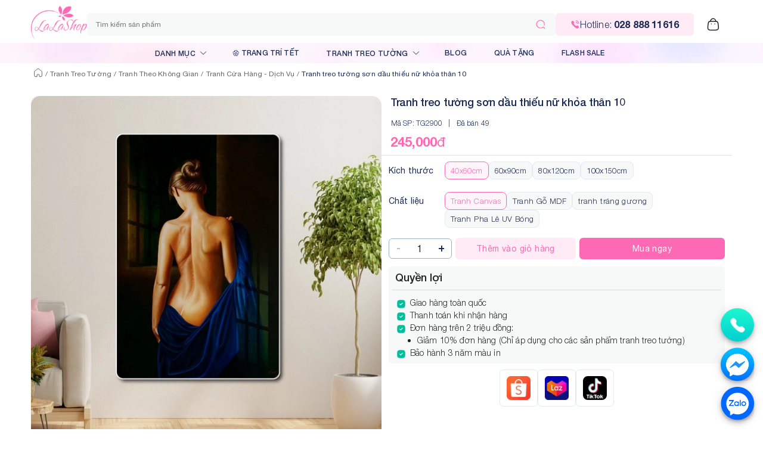

--- FILE ---
content_type: text/html; charset=utf-8
request_url: https://lala.com.vn/tranh-treo-tuong-son-dau-thieu-nu-khoa-than-10
body_size: 23717
content:
<!DOCTYPE html><html lang="vi"><html><head><meta charSet="utf-8"/><meta name="viewport" content="width=device-width"/><meta name="robots" content="index, follow, max-image-preview:large, max-snippet:-1, max-video-preview:-1"/><title>Tranh treo tường sơn dầu thiếu nữ khỏa thân 10</title><meta name="title" content="Tranh treo tường sơn dầu thiếu nữ khỏa thân 10"/><meta name="description" content="Tranh treo tường sơn dầu thiếu nữ khỏa thân 10"/><meta name="keywords" content="Tranh treo tường sơn dầu thiếu nữ khỏa thân 10"/><link rel="canonical" href="https://lala.com.vn/tranh-treo-tuong-son-dau-thieu-nu-khoa-than-10"/><meta name="new_keywords" content="Tranh treo tường sơn dầu thiếu nữ khỏa thân 10"/><meta name="backlink" content="Tranh treo tường sơn dầu thiếu nữ khỏa thân 10"/><meta property="og:type" content="website"/><meta property="og:url"/><meta property="og:title" content="Tranh treo tường sơn dầu thiếu nữ khỏa thân 10"/><meta property="og:description" content="Tranh treo tường sơn dầu thiếu nữ khỏa thân 10"/><meta property="og:image" content="https://cdn.lala.com.vn/image/1/220912/tranh-treo-tuong-son-dau-thieu-nu-khoa-than-10-8.jpg"/><meta name="author" content="Lala Shop"/><meta name="DC.title" content="Lala Shop"/><meta name="publisher" content="https://g.page/lalashop?share"/><meta name="copyright" content="Lala Shop"/><meta name="revisit-after" content="days"/><meta name="msvalidate.01" content="A92D60529204A710E3C3CD460B6512AE"/><meta name="p:domain_verify" content="9bf449f1d675af64d8d3b5c79c773959"/><meta name="google-site-verification" content="8lAxtpIPCBm5Pl8J8VvypOcR9i_mgI2arAbGpl3XkmU"/><meta name="geo.placename" content="Ho Chi Minh City, Vietnam"/><meta name="geo.region" content="Ho Chi Minh City, Vietnam"/><meta name="geo.position" content="10.7777952,106.6293053"/><meta name="ICBM" content="10.7777952,106.6293053"/><link rel="shortcut icon" href="/nassets/favicon.png"/><meta name="twitter:card" content="summary_large_image"/><meta name="twitter:title" content="Tranh treo tường sơn dầu thiếu nữ khỏa thân 10"/><meta name="twitter:description" content="Tranh treo tường sơn dầu thiếu nữ khỏa thân 10"/><meta name="twitter:site" content="@ctylalashop"/><meta name="twitter:creator" content="@ctylalashop"/><meta name="twitter:image" content="https://cdn.lala.com.vn/image/1/220912/tranh-treo-tuong-son-dau-thieu-nu-khoa-than-10-8.jpg"/><meta name="twitter:label1" content="Written by"/><meta name="twitter:data1" content="Lala Shop"/><meta name="twitter:label2" content="Time to read"/><meta name="twitter:data2" content="4 minutes"/><meta name="dmca-site-verification" content="ZWhLb0kzdWhGU1ByODhKOFNEUHozZz090"/><script type="application/ld+json">{"@context":"http://schema.org","@type":"Product","name":"Tranh treo tường sơn dầu thiếu nữ khỏa thân 10","image":["https://cdn.lala.com.vn/image/1/220912/tranh-treo-tuong-son-dau-thieu-nu-khoa-than-10-8.jpg","https://cdn.lala.com.vn/image/1/220912/tranh-treo-tuong-son-dau-thieu-nu-khoa-than-10-4.jpg","https://cdn.lala.com.vn/image/1/220912/tranh-treo-tuong-son-dau-thieu-nu-khoa-than-10-9.jpg","https://cdn.lala.com.vn/image/1/220912/tranh-treo-tuong-son-dau-thieu-nu-khoa-than-10-7.jpg","https://cdn.lala.com.vn/image/1/220912/tranh-treo-tuong-son-dau-thieu-nu-khoa-than-10-6.jpg","https://cdn.lala.com.vn/image/1/220912/tranh-treo-tuong-son-dau-thieu-nu-khoa-than-10-5.jpg","https://cdn.lala.com.vn/image/1/220912/tranh-treo-tuong-son-dau-thieu-nu-khoa-than-10-3.jpg","https://cdn.lala.com.vn/image/1/220912/tranh-treo-tuong-son-dau-thieu-nu-khoa-than-10-2.jpg","https://cdn.lala.com.vn/image/1/220912/tranh-treo-tuong-son-dau-thieu-nu-khoa-than-10-1.jpg"],"description":"Tranh treo tường sơn dầu thiếu nữ khỏa thân 10","sku":"TG2900","productID":3679708,"brand":{"@type":"Brand","name":"Lala"},"review":[],"aggregateRating":{"@type":"AggregateRating","ratingCount":"1","ratingValue":"5.0"},"offers":{"@type":"Offer","url":"https://lala.com.vn/tranh-treo-tuong-son-dau-thieu-nu-khoa-than-10","priceCurrency":"VND","price":245000,"shippingDetails":{"@type":"OfferShippingDetails","shippingRate":{"@type":"MonetaryAmount","value":20000,"currency":"VND"},"shippingDestination":{"@type":"DefinedRegion","addressCountry":"VN"},"deliveryTime":{"@type":"ShippingDeliveryTime","handlingTime":{"@type":"QuantitativeValue","minValue":0,"maxValue":1,"unitCode":"DAY"},"transitTime":{"@type":"QuantitativeValue","minValue":1,"maxValue":5,"unitCode":"DAY"}}},"itemCondition":"https://schema.org/NewCondition","availability":"https://schema.org/InStock","hasMerchantReturnPolicy":{"@type":"MerchantReturnPolicy","applicableCountry":"VN","returnPolicyCategory":"https://schema.org/MerchantReturnNotPermitted"}}}</script><script type="application/ld+json">{"@context":"https://schema.org","@type":"FurnitureStore","name":"Lala Shop","legalName":"Công ty TNHH Thương Mại Dịch Vụ Lala Group","image":"https://stc.subi.vn/image/1/230314/lala-shop-chuyen-ban-tranh-canvas-treo-tuong-gia-re-den-cao-cap-uy-tin-o-tphcm.jpg","url":"https://lala.com.vn/","sameAs":["https://www.facebook.com/shop.lala/","https://twitter.com/ctylalashop","https://www.linkedin.com/company/ctylalashop/","https://www.pinterest.com/ctylalashop/","https://lalashopvn.tumblr.com/","https://www.youtube.com/channel/UCXwmKAcSZgIVtf0WYVp08rg","https://sites.google.com/view/lalashopvn/","https://lalashopvn.blogspot.com/","https://lalashopvn.weebly.com/","https://www.tiktok.com/@lalashop_decor","https://s.shopee.vn/2fuHULJVmR","https://www.lazada.vn/shop/trang-tri-nha-lala/"],"logo":"https://lala.com.vn/nassets/logo.png","description":"Đến và trải nghiệm mua sắm tại Lala Shop - Shop chuyên sỉ đồ trang trí decor nhà cửa văn phòng và hoa sáp quý khách sẽ hài lòng bởi chất lượng và uy tín","email":"hotro@lala.com.vn","telephone":"+842888811616","address":{"@type":"PostalAddress","streetAddress":"50 Ỷ Lan, Hiệp Tân","addressLocality":"Tân Phú","addressRegion":"Hồ Chí Minh","addressCountry":"VN","postalCode":"700000"},"geo":{"@type":"GeoCoordinates","latitude":10.77591,"longitude":106.631288},"hasMap":"https://maps.app.goo.gl/ARWNNZjM4uyz9kZr5","openingHoursSpecification":[{"@type":"OpeningHoursSpecification","dayOfWeek":["Monday","Tuesday","Wednesday","Thursday","Friday","Saturday"],"opens":"08:00","closes":"21:00"},{"@type":"OpeningHoursSpecification","dayOfWeek":"Sunday","opens":"09:00","closes":"18:00"}],"priceRange":"100000VND-100000000VND","taxID":"0318002150"}</script><script type="application/ld+json">{"@context":"https://schema.org","@type":"WebSite","name":"Lala Shop","url":"https://lala.com.vn/","potentialAction":{"@type":"SearchAction","target":{"@type":"EntryPoint","urlTemplate":"https://lala.com.vn/search?keyword={search_term_string}"},"query-input":"required name=search_term_string"}}</script><script type="application/ld+json"></script><script type="text/javascript">(function(w,d,s,l,i){w[l]=w[l]||[];w[l].push({'gtm.start':
                    new Date().getTime(),event:'gtm.js'});var f=d.getElementsByTagName(s)[0],
                    j=d.createElement(s),dl=l!='dataLayer'?'&l='+l:'';j.async=true;j.src=
                    'https://www.googletagmanager.com/gtm.js?id='+i+dl;f.parentNode.insertBefore(j,f);
                    })(window,document,'script','dataLayer','GTM-TWLQVFJ');
            </script><link rel="preload" as="image" href="https://cdn.lala.com.vn/cache/image/1/220912/tranh-treo-tuong-son-dau-thieu-nu-khoa-than-10-8.jpg.webp?w=600&amp;h=600&amp;q=100"/><meta name="next-head-count" content="45"/><link data-next-font="" rel="preconnect" href="/" crossorigin="anonymous"/><link rel="preload" href="/_next/static/css/6b92ab738828ce8c.css" as="style"/><link rel="stylesheet" href="/_next/static/css/6b92ab738828ce8c.css" data-n-g=""/><link rel="preload" href="/_next/static/css/d3bf606a9a145f01.css" as="style"/><link rel="stylesheet" href="/_next/static/css/d3bf606a9a145f01.css" data-n-p=""/><noscript data-n-css=""></noscript><script defer="" nomodule="" src="/_next/static/chunks/polyfills-c67a75d1b6f99dc8.js"></script><script src="/_next/static/chunks/webpack-c64be3d04beebc4c.js" defer=""></script><script src="/_next/static/chunks/framework-2c79e2a64abdb08b.js" defer=""></script><script src="/_next/static/chunks/main-0ecb9ccfcb6c9b24.js" defer=""></script><script src="/_next/static/chunks/pages/_app-58d0664f00df61a1.js" defer=""></script><script src="/_next/static/chunks/3170988a-3387f27c635ee386.js" defer=""></script><script src="/_next/static/chunks/438-87ad1b085f07d1b6.js" defer=""></script><script src="/_next/static/chunks/282-bcc440d4b200c3b3.js" defer=""></script><script src="/_next/static/chunks/103-ab722aa1b108557a.js" defer=""></script><script src="/_next/static/chunks/609-a35035a0025a1898.js" defer=""></script><script src="/_next/static/chunks/520-a6a5bd51bba933a1.js" defer=""></script><script src="/_next/static/chunks/784-2bced992abc7055e.js" defer=""></script><script src="/_next/static/chunks/760-86dfe7c0df75ed83.js" defer=""></script><script src="/_next/static/chunks/82-38964d68e3011101.js" defer=""></script><script src="/_next/static/chunks/422-f3f1d4bb7f86a8c8.js" defer=""></script><script src="/_next/static/chunks/769-be69f98bddb3791b.js" defer=""></script><script src="/_next/static/chunks/668-f7eedb583f7c0b43.js" defer=""></script><script src="/_next/static/chunks/pages/%5B%5B...slug%5D%5D-965d778d44349233.js" defer=""></script><script src="/_next/static/Attkr4KeK1LTqEPFvugNL/_buildManifest.js" defer=""></script><script src="/_next/static/Attkr4KeK1LTqEPFvugNL/_ssgManifest.js" defer=""></script><style data-emotion="css-global 0"></style><style data-emotion="css-global o6gwfi">html{-webkit-font-smoothing:antialiased;-moz-osx-font-smoothing:grayscale;box-sizing:border-box;-webkit-text-size-adjust:100%;}*,*::before,*::after{box-sizing:inherit;}strong,b{font-weight:700;}body{margin:0;color:rgba(0, 0, 0, 0.87);font-family:"Roboto","Helvetica","Arial",sans-serif;font-weight:400;font-size:1rem;line-height:1.5;letter-spacing:0.00938em;background-color:#fff;}@media print{body{background-color:#fff;}}body::backdrop{background-color:#fff;}</style><style data-emotion="css 7o9dgy 13207w1 afgfo1 eth6z2 i9gxme 4paley fhzvlw 1rnkjon 1nhi2e8 3bh81w ek3d6h 159yxvx 1s5ou1b 1rzb3uu 15d3h8p 1unl1ta fsswis 19o8i1p nkza4e 1ce77j3 1qb72cj vooagt oxotgl 1tr5738 1ic3mhz 1j5kdmb nhb8h9 3mf706 inuv3f yjm5xu j7qwjs hm06p1 10klw3m 15p32gp 1qfta5t 1juiw21 19rugo7 9nirkp 1pduycs wdwa9x 1ddxvuk gq18jn bkj8my abdfg j12cmo m7f3oy 1jiwsxi 39bbo6 e0u3ub 1ox9xv 132oeye cmof2w 1xihcip kvb41a 14411u7 19xg6q 1epacs3 8e0bny ohpeie z9oxk9 1ulil4 1p8x21d 1ltklc6 33rlz1 2ifsn1 7slc72 hhy13k 1ysvuvc 1o05vk8 1grmc05 12ei8qv 9udrzz bsimfa 1vodgx8 rl4hc6 k83t1t 6y7gkn 8a2enh 151yw1m fcjmex 1wntsib 27in9j 8b7u65 1qxtz39 15yyafg xky5zb r23z81 orl2x0 15wmfyr 6hclac 181oh5z 1n4a93h 19irk71 kc9lpj zlxobb 1yuhvjn tuxzvu o0rlmm z3r2v5 ohwg9z 79elbk p8q1sd dgu853 vb6e92 1iihfg6 5smxa9">.css-7o9dgy{background-color:#F6F8F9;}.css-13207w1{background-color:white;height:106px;}.css-afgfo1{position:relative;display:-webkit-box;display:-webkit-flex;display:-ms-flexbox;display:flex;-webkit-align-items:center;-webkit-box-align:center;-ms-flex-align:center;align-items:center;padding-left:16px;padding-right:16px;min-height:56px;padding:10px 12px!important;display:-webkit-box;display:-webkit-flex;display:-ms-flexbox;display:flex;gap:10px;}@media (min-width:600px){.css-afgfo1{padding-left:24px;padding-right:24px;}}@media (min-width:0px){@media (orientation: landscape){.css-afgfo1{min-height:48px;}}}@media (min-width:600px){.css-afgfo1{min-height:64px;}}.css-eth6z2{margin:0;text-align:center;}.css-i9gxme{-webkit-box-flex:1;-webkit-flex-grow:1;-ms-flex-positive:1;flex-grow:1;}.css-4paley{width:100%;position:relative;height:38px;}.css-fhzvlw{display:-webkit-box;display:-webkit-flex;display:-ms-flexbox;display:flex;-webkit-flex-direction:row;-ms-flex-direction:row;flex-direction:row;}.css-fhzvlw>:not(style)+:not(style){margin:0;margin-left:5px;}.css-1rnkjon{display:-webkit-box;display:-webkit-flex;display:-ms-flexbox;display:flex;-webkit-flex-direction:row;-ms-flex-direction:row;flex-direction:row;-webkit-box-flex:1;-webkit-flex-grow:1;-ms-flex-positive:1;flex-grow:1;}.css-1nhi2e8{display:-webkit-inline-box;display:-webkit-inline-flex;display:-ms-inline-flexbox;display:inline-flex;-webkit-align-items:center;-webkit-box-align:center;-ms-flex-align:center;align-items:center;-webkit-box-pack:center;-ms-flex-pack:center;-webkit-justify-content:center;justify-content:center;position:relative;box-sizing:border-box;-webkit-tap-highlight-color:transparent;background-color:transparent;outline:0;border:0;margin:0;border-radius:0;padding:0;cursor:pointer;-webkit-user-select:none;-moz-user-select:none;-ms-user-select:none;user-select:none;vertical-align:middle;-moz-appearance:none;-webkit-appearance:none;-webkit-text-decoration:none;text-decoration:none;color:inherit;font-family:"Roboto","Helvetica","Arial",sans-serif;font-weight:500;font-size:0.875rem;line-height:1.75;letter-spacing:0.02857em;text-transform:uppercase;min-width:64px;padding:6px 8px;border-radius:4px;-webkit-transition:background-color 250ms cubic-bezier(0.4, 0, 0.2, 1) 0ms,box-shadow 250ms cubic-bezier(0.4, 0, 0.2, 1) 0ms,border-color 250ms cubic-bezier(0.4, 0, 0.2, 1) 0ms,color 250ms cubic-bezier(0.4, 0, 0.2, 1) 0ms;transition:background-color 250ms cubic-bezier(0.4, 0, 0.2, 1) 0ms,box-shadow 250ms cubic-bezier(0.4, 0, 0.2, 1) 0ms,border-color 250ms cubic-bezier(0.4, 0, 0.2, 1) 0ms,color 250ms cubic-bezier(0.4, 0, 0.2, 1) 0ms;color:#FE69B5;width:50px;min-width:40px;}.css-1nhi2e8::-moz-focus-inner{border-style:none;}.css-1nhi2e8.Mui-disabled{pointer-events:none;cursor:default;}@media print{.css-1nhi2e8{-webkit-print-color-adjust:exact;color-adjust:exact;}}.css-1nhi2e8:hover{-webkit-text-decoration:none;text-decoration:none;background-color:rgba(254, 105, 181, 0.04);}@media (hover: none){.css-1nhi2e8:hover{background-color:transparent;}}.css-1nhi2e8.Mui-disabled{color:rgba(0, 0, 0, 0.26);}.css-3bh81w{display:-webkit-box;display:-webkit-flex;display:-ms-flexbox;display:flex;-webkit-flex-direction:row;-ms-flex-direction:row;flex-direction:row;gap:10px;-webkit-align-items:center;-webkit-box-align:center;-ms-flex-align:center;align-items:center;font-weight:300;background-color:#FFEBF5;border-radius:6px;padding:7px 25px;}.css-ek3d6h{color:#1A2A56;}.css-159yxvx{display:-webkit-inline-box;display:-webkit-inline-flex;display:-ms-inline-flexbox;display:inline-flex;-webkit-align-items:center;-webkit-box-align:center;-ms-flex-align:center;align-items:center;-webkit-box-pack:center;-ms-flex-pack:center;-webkit-justify-content:center;justify-content:center;position:relative;box-sizing:border-box;-webkit-tap-highlight-color:transparent;background-color:transparent;outline:0;border:0;margin:0;border-radius:0;padding:0;cursor:pointer;-webkit-user-select:none;-moz-user-select:none;-ms-user-select:none;user-select:none;vertical-align:middle;-moz-appearance:none;-webkit-appearance:none;-webkit-text-decoration:none;text-decoration:none;color:inherit;font-family:"Roboto","Helvetica","Arial",sans-serif;font-weight:500;font-size:0.875rem;line-height:1.75;letter-spacing:0.02857em;text-transform:uppercase;min-width:64px;padding:6px 8px;border-radius:4px;-webkit-transition:background-color 250ms cubic-bezier(0.4, 0, 0.2, 1) 0ms,box-shadow 250ms cubic-bezier(0.4, 0, 0.2, 1) 0ms,border-color 250ms cubic-bezier(0.4, 0, 0.2, 1) 0ms,color 250ms cubic-bezier(0.4, 0, 0.2, 1) 0ms;transition:background-color 250ms cubic-bezier(0.4, 0, 0.2, 1) 0ms,box-shadow 250ms cubic-bezier(0.4, 0, 0.2, 1) 0ms,border-color 250ms cubic-bezier(0.4, 0, 0.2, 1) 0ms,color 250ms cubic-bezier(0.4, 0, 0.2, 1) 0ms;color:inherit;border-color:currentColor;text-transform:none;}.css-159yxvx::-moz-focus-inner{border-style:none;}.css-159yxvx.Mui-disabled{pointer-events:none;cursor:default;}@media print{.css-159yxvx{-webkit-print-color-adjust:exact;color-adjust:exact;}}.css-159yxvx:hover{-webkit-text-decoration:none;text-decoration:none;background-color:rgba(0, 0, 0, 0.04);}@media (hover: none){.css-159yxvx:hover{background-color:transparent;}}.css-159yxvx.Mui-disabled{color:rgba(0, 0, 0, 0.26);}.css-1s5ou1b{display:-webkit-box;display:-webkit-flex;display:-ms-flexbox;display:flex;-webkit-flex-direction:row;-ms-flex-direction:row;flex-direction:row;-webkit-align-items:center;-webkit-box-align:center;-ms-flex-align:center;align-items:center;}.css-1s5ou1b>:not(style)+:not(style){margin:0;margin-left:10px;}.css-1rzb3uu{position:relative;display:-webkit-inline-box;display:-webkit-inline-flex;display:-ms-inline-flexbox;display:inline-flex;vertical-align:middle;-webkit-flex-shrink:0;-ms-flex-negative:0;flex-shrink:0;}.css-15d3h8p{display:-webkit-box;display:-webkit-flex;display:-ms-flexbox;display:flex;-webkit-flex-direction:row;-ms-flex-direction:row;flex-direction:row;-webkit-box-flex-wrap:wrap;-webkit-flex-wrap:wrap;-ms-flex-wrap:wrap;flex-wrap:wrap;-webkit-box-pack:center;-ms-flex-pack:center;-webkit-justify-content:center;justify-content:center;-webkit-align-content:center;-ms-flex-line-pack:center;align-content:center;-webkit-align-items:center;-webkit-box-align:center;-ms-flex-align:center;align-items:center;position:absolute;box-sizing:border-box;font-family:"Roboto","Helvetica","Arial",sans-serif;font-weight:500;font-size:0.75rem;min-width:8px;line-height:1;padding:0;height:8px;border-radius:4px;z-index:1;-webkit-transition:-webkit-transform 195ms cubic-bezier(0.4, 0, 0.2, 1) 0ms;transition:transform 195ms cubic-bezier(0.4, 0, 0.2, 1) 0ms;background-color:#FE69B5;color:#fff;top:14%;right:14%;-webkit-transform:scale(1) translate(50%, -50%);-moz-transform:scale(1) translate(50%, -50%);-ms-transform:scale(1) translate(50%, -50%);transform:scale(1) translate(50%, -50%);transform-origin:100% 0%;}.css-15d3h8p.MuiBadge-invisible{-webkit-transform:scale(0) translate(50%, -50%);-moz-transform:scale(0) translate(50%, -50%);-ms-transform:scale(0) translate(50%, -50%);transform:scale(0) translate(50%, -50%);}.css-1unl1ta{background:url(/nassets/images/blur_header_bg.webp);margin-top:-9px;-webkit-background-size:cover;background-size:cover;}.css-fsswis{width:1100px;margin:0 auto;}.css-19o8i1p{width:800px;margin:0 auto;}.css-nkza4e{display:-webkit-box;display:-webkit-flex;display:-ms-flexbox;display:flex;-webkit-flex-direction:row;-ms-flex-direction:row;flex-direction:row;-webkit-align-items:center;-webkit-box-align:center;-ms-flex-align:center;align-items:center;margin-top:-5px;color:#1A2A56;font-size:14px;font-weight:400;-webkit-box-pack:justify;-webkit-justify-content:space-between;justify-content:space-between;}.css-nkza4e a:not(:last-child) div{border-right:solid 1px white;}.css-nkza4e a{padding:8px 0;-webkit-box-flex:1;-webkit-flex-grow:1;-ms-flex-positive:1;flex-grow:1;text-align:center;font-size:12px;text-transform:uppercase;}.css-nkza4e a:hover{background:#fb6bb538;}.css-1ce77j3{display:-webkit-inline-box;display:-webkit-inline-flex;display:-ms-inline-flexbox;display:inline-flex;-webkit-align-items:center;-webkit-box-align:center;-ms-flex-align:center;align-items:center;-webkit-box-pack:center;-ms-flex-pack:center;-webkit-justify-content:center;justify-content:center;position:relative;box-sizing:border-box;-webkit-tap-highlight-color:transparent;background-color:transparent;outline:0;border:0;margin:0;border-radius:0;padding:0;cursor:pointer;-webkit-user-select:none;-moz-user-select:none;-ms-user-select:none;user-select:none;vertical-align:middle;-moz-appearance:none;-webkit-appearance:none;-webkit-text-decoration:none;text-decoration:none;color:inherit;font-family:"Roboto","Helvetica","Arial",sans-serif;font-weight:500;font-size:0.875rem;line-height:1.75;letter-spacing:0.02857em;text-transform:uppercase;min-width:64px;padding:6px 8px;border-radius:4px;-webkit-transition:background-color 250ms cubic-bezier(0.4, 0, 0.2, 1) 0ms,box-shadow 250ms cubic-bezier(0.4, 0, 0.2, 1) 0ms,border-color 250ms cubic-bezier(0.4, 0, 0.2, 1) 0ms,color 250ms cubic-bezier(0.4, 0, 0.2, 1) 0ms;transition:background-color 250ms cubic-bezier(0.4, 0, 0.2, 1) 0ms,box-shadow 250ms cubic-bezier(0.4, 0, 0.2, 1) 0ms,border-color 250ms cubic-bezier(0.4, 0, 0.2, 1) 0ms,color 250ms cubic-bezier(0.4, 0, 0.2, 1) 0ms;color:#FE69B5;padding-left:20px;padding-right:20px;}.css-1ce77j3::-moz-focus-inner{border-style:none;}.css-1ce77j3.Mui-disabled{pointer-events:none;cursor:default;}@media print{.css-1ce77j3{-webkit-print-color-adjust:exact;color-adjust:exact;}}.css-1ce77j3:hover{-webkit-text-decoration:none;text-decoration:none;background-color:rgba(254, 105, 181, 0.04);}@media (hover: none){.css-1ce77j3:hover{background-color:transparent;}}.css-1ce77j3.Mui-disabled{color:rgba(0, 0, 0, 0.26);}.css-1qb72cj{margin:0;font-weight:500;font-size:12px;color:#1A2A56;margin-right:5px;}.css-vooagt{min-height:100vh;}.css-oxotgl{margin-bottom:-30px;}.css-1tr5738{background-color:white;padding-bottom:16px;}.css-1ic3mhz{padding:0px;margin-top:5px;}.css-1j5kdmb{margin:0;font-family:"Roboto","Helvetica","Arial",sans-serif;font-weight:400;font-size:1rem;line-height:1.5;letter-spacing:0.00938em;color:rgba(0, 0, 0, 0.6);padding:8px 16px;}.css-1j5kdmb ol{-webkit-box-flex-wrap:nowrap;-webkit-flex-wrap:nowrap;-ms-flex-wrap:nowrap;flex-wrap:nowrap;}.css-1j5kdmb li:last-child{overflow:hidden;text-overflow:ellipsis;}.css-nhb8h9{display:-webkit-box;display:-webkit-flex;display:-ms-flexbox;display:flex;-webkit-box-flex-wrap:wrap;-webkit-flex-wrap:wrap;-ms-flex-wrap:wrap;flex-wrap:wrap;-webkit-align-items:center;-webkit-box-align:center;-ms-flex-align:center;align-items:center;padding:0;margin:0;list-style:none;}.css-3mf706{display:-webkit-box;display:-webkit-flex;display:-ms-flexbox;display:flex;-webkit-user-select:none;-moz-user-select:none;-ms-user-select:none;user-select:none;margin-left:8px;margin-right:8px;}.css-inuv3f{box-sizing:border-box;display:-webkit-box;display:-webkit-flex;display:-ms-flexbox;display:flex;-webkit-box-flex-wrap:wrap;-webkit-flex-wrap:wrap;-ms-flex-wrap:wrap;flex-wrap:wrap;width:100%;-webkit-flex-direction:row;-ms-flex-direction:row;flex-direction:row;margin-top:20px;padding-left:12px;padding-right:12px;}.css-yjm5xu{box-sizing:border-box;margin:0;-webkit-flex-direction:row;-ms-flex-direction:row;flex-direction:row;}@media (min-width:600px){.css-yjm5xu{-webkit-flex-basis:50%;-ms-flex-preferred-size:50%;flex-basis:50%;-webkit-box-flex:0;-webkit-flex-grow:0;-ms-flex-positive:0;flex-grow:0;max-width:50%;}}@media (min-width:900px){.css-yjm5xu{-webkit-flex-basis:50%;-ms-flex-preferred-size:50%;flex-basis:50%;-webkit-box-flex:0;-webkit-flex-grow:0;-ms-flex-positive:0;flex-grow:0;max-width:50%;}}@media (min-width:1200px){.css-yjm5xu{-webkit-flex-basis:50%;-ms-flex-preferred-size:50%;flex-basis:50%;-webkit-box-flex:0;-webkit-flex-grow:0;-ms-flex-positive:0;flex-grow:0;max-width:50%;}}@media (min-width:1536px){.css-yjm5xu{-webkit-flex-basis:50%;-ms-flex-preferred-size:50%;flex-basis:50%;-webkit-box-flex:0;-webkit-flex-grow:0;-ms-flex-positive:0;flex-grow:0;max-width:50%;}}.css-j7qwjs{display:-webkit-box;display:-webkit-flex;display:-ms-flexbox;display:flex;-webkit-flex-direction:column;-ms-flex-direction:column;flex-direction:column;}.css-hm06p1{border-radius:12px;overflow:hidden;}.css-10klw3m{height:100%;}.css-15p32gp{width:100%;overflow:auto;margin-left:5px;margin-right:5px;margin-top:10px;padding-bottom:10px;}.css-1qfta5t{display:-webkit-box;display:-webkit-flex;display:-ms-flexbox;display:flex;-webkit-flex-direction:row;-ms-flex-direction:row;flex-direction:row;gap:5px;-webkit-box-pack:center;-ms-flex-pack:center;-webkit-justify-content:center;justify-content:center;width:100%;-webkit-box-flex-wrap:wrap;-webkit-flex-wrap:wrap;-ms-flex-wrap:wrap;flex-wrap:wrap;max-height:200px;}.css-1juiw21{width:70px;height:70px;overflow:hidden;border-radius:6px;border:solid 1px #FE69B5;position:relative;}.css-19rugo7{width:70px;height:70px;overflow:hidden;border-radius:6px;border:none;position:relative;}.css-9nirkp{margin:0;font-family:"Roboto","Helvetica","Arial",sans-serif;font-weight:300;font-size:6rem;line-height:1.167;letter-spacing:-0.01562em;margin-left:15px;margin-right:15px;font-size:18px;font-weight:500;color:#1A2A56;}.css-1pduycs{display:-webkit-box;display:-webkit-flex;display:-ms-flexbox;display:flex;-webkit-flex-direction:column;-ms-flex-direction:column;flex-direction:column;-webkit-box-pack:justify;-webkit-justify-content:space-between;justify-content:space-between;padding-right:15px;}.css-wdwa9x{display:-webkit-box;display:-webkit-flex;display:-ms-flexbox;display:flex;-webkit-flex-direction:row;-ms-flex-direction:row;flex-direction:row;-webkit-box-pack:justify;-webkit-justify-content:space-between;justify-content:space-between;-webkit-align-items:baseline;-webkit-box-align:baseline;-ms-flex-align:baseline;align-items:baseline;margin-top:10px;}.css-1ddxvuk{display:-webkit-box;display:-webkit-flex;display:-ms-flexbox;display:flex;-webkit-flex-direction:row;-ms-flex-direction:row;flex-direction:row;-webkit-box-pack:justify;-webkit-justify-content:space-between;justify-content:space-between;margin-top:6px;margin-bottom:6px;-webkit-align-items:center;-webkit-box-align:center;-ms-flex-align:center;align-items:center;padding-left:16px;padding-right:16px;}.css-gq18jn{margin:0;font-family:"Roboto","Helvetica","Arial",sans-serif;font-weight:400;font-size:1rem;line-height:1.5;letter-spacing:0.00938em;font-weight:300;font-size:12px;color:#1A2A56;}.css-bkj8my{color:#1A2A56;font-size:12px;font-weight:300;margin-left:10px;margin-right:10px;}.css-abdfg{color:#1A2A56;font-size:12px;font-weight:300;margin-right:8px;}.css-j12cmo{display:-webkit-box;display:-webkit-flex;display:-ms-flexbox;display:flex;-webkit-flex-direction:row;-ms-flex-direction:row;flex-direction:row;margin-left:15px;margin-right:15px;gap:15px;margin-bottom:5px;-webkit-align-items:center;-webkit-box-align:center;-ms-flex-align:center;align-items:center;}.css-m7f3oy{display:-webkit-box;display:-webkit-flex;display:-ms-flexbox;display:flex;-webkit-flex-direction:row-reverse;-ms-flex-direction:row-reverse;flex-direction:row-reverse;-webkit-align-items:center;-webkit-box-align:center;-ms-flex-align:center;align-items:center;}.css-m7f3oy>:not(style)+:not(style){margin:0;margin-right:8px;}.css-1jiwsxi{color:#FE69B5;font-weight:400;font-size:22px;}.css-39bbo6{margin:0;-webkit-flex-shrink:0;-ms-flex-negative:0;flex-shrink:0;border-width:0;border-style:solid;border-color:rgba(0, 0, 0, 0.12);border-bottom-width:thin;}.css-e0u3ub{padding:0 12px;}.css-1ox9xv{box-sizing:border-box;display:-webkit-box;display:-webkit-flex;display:-ms-flexbox;display:flex;-webkit-box-flex-wrap:wrap;-webkit-flex-wrap:wrap;-ms-flex-wrap:wrap;flex-wrap:wrap;width:100%;-webkit-flex-direction:row;-ms-flex-direction:row;flex-direction:row;padding:5px 0;-webkit-align-items:baseline;-webkit-box-align:baseline;-ms-flex-align:baseline;align-items:baseline;}.css-132oeye{box-sizing:border-box;margin:0;-webkit-flex-direction:row;-ms-flex-direction:row;flex-direction:row;}@media (min-width:900px){.css-132oeye{-webkit-flex-basis:16.666667%;-ms-flex-preferred-size:16.666667%;flex-basis:16.666667%;-webkit-box-flex:0;-webkit-flex-grow:0;-ms-flex-positive:0;flex-grow:0;max-width:16.666667%;}}@media (min-width:1200px){.css-132oeye{-webkit-flex-basis:16.666667%;-ms-flex-preferred-size:16.666667%;flex-basis:16.666667%;-webkit-box-flex:0;-webkit-flex-grow:0;-ms-flex-positive:0;flex-grow:0;max-width:16.666667%;}}@media (min-width:1536px){.css-132oeye{-webkit-flex-basis:16.666667%;-ms-flex-preferred-size:16.666667%;flex-basis:16.666667%;-webkit-box-flex:0;-webkit-flex-grow:0;-ms-flex-positive:0;flex-grow:0;max-width:16.666667%;}}.css-cmof2w{margin:0;font-family:"Roboto","Helvetica","Arial",sans-serif;font-weight:400;font-size:1rem;line-height:1.5;letter-spacing:0.00938em;font-size:14px;padding:10px 0;font-weight:400;color:#1A2A56;}.css-1xihcip{box-sizing:border-box;margin:0;-webkit-flex-direction:row;-ms-flex-direction:row;flex-direction:row;}@media (min-width:900px){.css-1xihcip{-webkit-flex-basis:83.333333%;-ms-flex-preferred-size:83.333333%;flex-basis:83.333333%;-webkit-box-flex:0;-webkit-flex-grow:0;-ms-flex-positive:0;flex-grow:0;max-width:83.333333%;}}@media (min-width:1200px){.css-1xihcip{-webkit-flex-basis:83.333333%;-ms-flex-preferred-size:83.333333%;flex-basis:83.333333%;-webkit-box-flex:0;-webkit-flex-grow:0;-ms-flex-positive:0;flex-grow:0;max-width:83.333333%;}}@media (min-width:1536px){.css-1xihcip{-webkit-flex-basis:83.333333%;-ms-flex-preferred-size:83.333333%;flex-basis:83.333333%;-webkit-box-flex:0;-webkit-flex-grow:0;-ms-flex-positive:0;flex-grow:0;max-width:83.333333%;}}.css-kvb41a{display:-webkit-box;display:-webkit-flex;display:-ms-flexbox;display:flex;-webkit-flex-direction:row;-ms-flex-direction:row;flex-direction:row;gap:8px;-webkit-box-flex-wrap:wrap;-webkit-flex-wrap:wrap;-ms-flex-wrap:wrap;flex-wrap:wrap;}.css-14411u7{display:-webkit-inline-box;display:-webkit-inline-flex;display:-ms-inline-flexbox;display:inline-flex;-webkit-align-items:center;-webkit-box-align:center;-ms-flex-align:center;align-items:center;-webkit-box-pack:center;-ms-flex-pack:center;-webkit-justify-content:center;justify-content:center;position:relative;box-sizing:border-box;-webkit-tap-highlight-color:transparent;background-color:transparent;outline:0;border:0;margin:0;border-radius:0;padding:0;cursor:pointer;-webkit-user-select:none;-moz-user-select:none;-ms-user-select:none;user-select:none;vertical-align:middle;-moz-appearance:none;-webkit-appearance:none;-webkit-text-decoration:none;text-decoration:none;color:inherit;font-family:"Roboto","Helvetica","Arial",sans-serif;font-weight:500;font-size:0.8125rem;line-height:1.75;letter-spacing:0.02857em;text-transform:uppercase;min-width:64px;padding:3px 9px;border-radius:4px;-webkit-transition:background-color 250ms cubic-bezier(0.4, 0, 0.2, 1) 0ms,box-shadow 250ms cubic-bezier(0.4, 0, 0.2, 1) 0ms,border-color 250ms cubic-bezier(0.4, 0, 0.2, 1) 0ms,color 250ms cubic-bezier(0.4, 0, 0.2, 1) 0ms;transition:background-color 250ms cubic-bezier(0.4, 0, 0.2, 1) 0ms,box-shadow 250ms cubic-bezier(0.4, 0, 0.2, 1) 0ms,border-color 250ms cubic-bezier(0.4, 0, 0.2, 1) 0ms,color 250ms cubic-bezier(0.4, 0, 0.2, 1) 0ms;border:1px solid rgba(254, 105, 181, 0.5);color:#FE69B5;color:#1A2A56;border-color:#E4EAF3;text-transform:initial;font-weight:300;border-width:1px;background-color:#F6F9F8;border-radius:8px;}.css-14411u7::-moz-focus-inner{border-style:none;}.css-14411u7.Mui-disabled{pointer-events:none;cursor:default;}@media print{.css-14411u7{-webkit-print-color-adjust:exact;color-adjust:exact;}}.css-14411u7:hover{-webkit-text-decoration:none;text-decoration:none;background-color:rgba(254, 105, 181, 0.04);border:1px solid #FE69B5;}@media (hover: none){.css-14411u7:hover{background-color:transparent;}}.css-14411u7.Mui-disabled{color:rgba(0, 0, 0, 0.26);border:1px solid rgba(0, 0, 0, 0.12);}.css-19xg6q{display:-webkit-box;display:-webkit-flex;display:-ms-flexbox;display:flex;-webkit-flex-direction:column;-ms-flex-direction:column;flex-direction:column;-webkit-box-pack:justify;-webkit-justify-content:space-between;justify-content:space-between;height:calc(100% - 80px);}.css-1epacs3{margin:0;font-family:"Roboto","Helvetica","Arial",sans-serif;font-weight:400;font-size:1rem;line-height:1.5;letter-spacing:0.00938em;margin-left:25px;margin-right:25px;}.css-8e0bny{display:-webkit-box;display:-webkit-flex;display:-ms-flexbox;display:flex;-webkit-flex-direction:row;-ms-flex-direction:row;flex-direction:row;padding:12px;-webkit-align-items:center;-webkit-box-align:center;-ms-flex-align:center;align-items:center;}.css-8e0bny>:not(style)+:not(style){margin:0;margin-left:6px;}.css-ohpeie{display:-webkit-box;display:-webkit-flex;display:-ms-flexbox;display:flex;-webkit-flex-direction:row;-ms-flex-direction:row;flex-direction:row;border:solid 1px #9FAFC2;border-radius:6px;}.css-z9oxk9{display:-webkit-inline-box;display:-webkit-inline-flex;display:-ms-inline-flexbox;display:inline-flex;-webkit-align-items:center;-webkit-box-align:center;-ms-flex-align:center;align-items:center;-webkit-box-pack:center;-ms-flex-pack:center;-webkit-justify-content:center;justify-content:center;position:relative;box-sizing:border-box;-webkit-tap-highlight-color:transparent;background-color:transparent;outline:0;border:0;margin:0;border-radius:0;padding:0;cursor:pointer;-webkit-user-select:none;-moz-user-select:none;-ms-user-select:none;user-select:none;vertical-align:middle;-moz-appearance:none;-webkit-appearance:none;-webkit-text-decoration:none;text-decoration:none;color:inherit;text-align:center;-webkit-flex:0 0 auto;-ms-flex:0 0 auto;flex:0 0 auto;font-size:1.5rem;padding:8px;border-radius:50%;overflow:visible;color:rgba(0, 0, 0, 0.54);-webkit-transition:background-color 150ms cubic-bezier(0.4, 0, 0.2, 1) 0ms;transition:background-color 150ms cubic-bezier(0.4, 0, 0.2, 1) 0ms;color:#1A2A56;background-color:white;border-radius:6px 0 0 6px;width:32px;height:32px;display:-webkit-box;display:-webkit-flex;display:-ms-flexbox;display:flex;-webkit-box-pack:center;-ms-flex-pack:center;-webkit-justify-content:center;justify-content:center;-webkit-align-items:center;-webkit-box-align:center;-ms-flex-align:center;align-items:center;}.css-z9oxk9::-moz-focus-inner{border-style:none;}.css-z9oxk9.Mui-disabled{pointer-events:none;cursor:default;}@media print{.css-z9oxk9{-webkit-print-color-adjust:exact;color-adjust:exact;}}.css-z9oxk9:hover{background-color:rgba(0, 0, 0, 0.04);}@media (hover: none){.css-z9oxk9:hover{background-color:transparent;}}.css-z9oxk9.Mui-disabled{background-color:transparent;color:rgba(0, 0, 0, 0.26);}.css-z9oxk9:hover{background-color:whitesmoke;}.css-1ulil4{margin:0;font-family:"Roboto","Helvetica","Arial",sans-serif;font-weight:400;font-size:1rem;line-height:1.5;letter-spacing:0.00938em;font-size:18px;font-weight:700;margin-top:-4px;}.css-1p8x21d{width:40px;display:-webkit-box;display:-webkit-flex;display:-ms-flexbox;display:flex;-webkit-align-items:center;-webkit-box-align:center;-ms-flex-align:center;align-items:center;-webkit-box-pack:center;-ms-flex-pack:center;-webkit-justify-content:center;justify-content:center;}.css-1ltklc6{margin:0;font-family:"Roboto","Helvetica","Arial",sans-serif;font-weight:400;font-size:1rem;line-height:1.5;letter-spacing:0.00938em;font-weight:500;}.css-33rlz1{display:-webkit-inline-box;display:-webkit-inline-flex;display:-ms-inline-flexbox;display:inline-flex;-webkit-align-items:center;-webkit-box-align:center;-ms-flex-align:center;align-items:center;-webkit-box-pack:center;-ms-flex-pack:center;-webkit-justify-content:center;justify-content:center;position:relative;box-sizing:border-box;-webkit-tap-highlight-color:transparent;background-color:transparent;outline:0;border:0;margin:0;border-radius:0;padding:0;cursor:pointer;-webkit-user-select:none;-moz-user-select:none;-ms-user-select:none;user-select:none;vertical-align:middle;-moz-appearance:none;-webkit-appearance:none;-webkit-text-decoration:none;text-decoration:none;color:inherit;text-align:center;-webkit-flex:0 0 auto;-ms-flex:0 0 auto;flex:0 0 auto;font-size:1.5rem;padding:8px;border-radius:50%;overflow:visible;color:rgba(0, 0, 0, 0.54);-webkit-transition:background-color 150ms cubic-bezier(0.4, 0, 0.2, 1) 0ms;transition:background-color 150ms cubic-bezier(0.4, 0, 0.2, 1) 0ms;color:#1A2A56;background-color:white;border-radius:0 6px 6px 0;width:32px;height:32px;display:-webkit-box;display:-webkit-flex;display:-ms-flexbox;display:flex;-webkit-box-pack:center;-ms-flex-pack:center;-webkit-justify-content:center;justify-content:center;-webkit-align-items:center;-webkit-box-align:center;-ms-flex-align:center;align-items:center;}.css-33rlz1::-moz-focus-inner{border-style:none;}.css-33rlz1.Mui-disabled{pointer-events:none;cursor:default;}@media print{.css-33rlz1{-webkit-print-color-adjust:exact;color-adjust:exact;}}.css-33rlz1:hover{background-color:rgba(0, 0, 0, 0.04);}@media (hover: none){.css-33rlz1:hover{background-color:transparent;}}.css-33rlz1.Mui-disabled{background-color:transparent;color:rgba(0, 0, 0, 0.26);}.css-33rlz1:hover{background-color:whitesmoke;}.css-2ifsn1{display:-webkit-inline-box;display:-webkit-inline-flex;display:-ms-inline-flexbox;display:inline-flex;-webkit-align-items:center;-webkit-box-align:center;-ms-flex-align:center;align-items:center;-webkit-box-pack:center;-ms-flex-pack:center;-webkit-justify-content:center;justify-content:center;position:relative;box-sizing:border-box;-webkit-tap-highlight-color:transparent;background-color:transparent;outline:0;border:0;margin:0;border-radius:0;padding:0;cursor:pointer;-webkit-user-select:none;-moz-user-select:none;-ms-user-select:none;user-select:none;vertical-align:middle;-moz-appearance:none;-webkit-appearance:none;-webkit-text-decoration:none;text-decoration:none;color:inherit;font-family:"Roboto","Helvetica","Arial",sans-serif;font-weight:500;font-size:0.875rem;line-height:1.75;letter-spacing:0.02857em;text-transform:uppercase;min-width:64px;padding:6px 8px;border-radius:4px;-webkit-transition:background-color 250ms cubic-bezier(0.4, 0, 0.2, 1) 0ms,box-shadow 250ms cubic-bezier(0.4, 0, 0.2, 1) 0ms,border-color 250ms cubic-bezier(0.4, 0, 0.2, 1) 0ms,color 250ms cubic-bezier(0.4, 0, 0.2, 1) 0ms;transition:background-color 250ms cubic-bezier(0.4, 0, 0.2, 1) 0ms,box-shadow 250ms cubic-bezier(0.4, 0, 0.2, 1) 0ms,border-color 250ms cubic-bezier(0.4, 0, 0.2, 1) 0ms,color 250ms cubic-bezier(0.4, 0, 0.2, 1) 0ms;color:#FE69B5;text-transform:none;font-weight:400;color:#FE69B5;background-color:#FFEBF5;-webkit-box-flex:1;-webkit-flex-grow:1;-ms-flex-positive:1;flex-grow:1;border-radius:6px;}.css-2ifsn1::-moz-focus-inner{border-style:none;}.css-2ifsn1.Mui-disabled{pointer-events:none;cursor:default;}@media print{.css-2ifsn1{-webkit-print-color-adjust:exact;color-adjust:exact;}}.css-2ifsn1:hover{-webkit-text-decoration:none;text-decoration:none;background-color:rgba(254, 105, 181, 0.04);}@media (hover: none){.css-2ifsn1:hover{background-color:transparent;}}.css-2ifsn1.Mui-disabled{color:rgba(0, 0, 0, 0.26);}.css-2ifsn1:hover{background-color:#ffdcee;}.css-7slc72{display:-webkit-inline-box;display:-webkit-inline-flex;display:-ms-inline-flexbox;display:inline-flex;-webkit-align-items:center;-webkit-box-align:center;-ms-flex-align:center;align-items:center;-webkit-box-pack:center;-ms-flex-pack:center;-webkit-justify-content:center;justify-content:center;position:relative;box-sizing:border-box;-webkit-tap-highlight-color:transparent;background-color:transparent;outline:0;border:0;margin:0;border-radius:0;padding:0;cursor:pointer;-webkit-user-select:none;-moz-user-select:none;-ms-user-select:none;user-select:none;vertical-align:middle;-moz-appearance:none;-webkit-appearance:none;-webkit-text-decoration:none;text-decoration:none;color:inherit;font-family:"Roboto","Helvetica","Arial",sans-serif;font-weight:500;font-size:0.875rem;line-height:1.75;letter-spacing:0.02857em;text-transform:uppercase;min-width:64px;padding:6px 8px;border-radius:4px;-webkit-transition:background-color 250ms cubic-bezier(0.4, 0, 0.2, 1) 0ms,box-shadow 250ms cubic-bezier(0.4, 0, 0.2, 1) 0ms,border-color 250ms cubic-bezier(0.4, 0, 0.2, 1) 0ms,color 250ms cubic-bezier(0.4, 0, 0.2, 1) 0ms;transition:background-color 250ms cubic-bezier(0.4, 0, 0.2, 1) 0ms,box-shadow 250ms cubic-bezier(0.4, 0, 0.2, 1) 0ms,border-color 250ms cubic-bezier(0.4, 0, 0.2, 1) 0ms,color 250ms cubic-bezier(0.4, 0, 0.2, 1) 0ms;color:#FE69B5;text-transform:none;font-weight:400;background-color:#eeeeee;color:white;-webkit-box-flex:3;-webkit-flex-grow:3;-ms-flex-positive:3;flex-grow:3;border-radius:6px;}.css-7slc72::-moz-focus-inner{border-style:none;}.css-7slc72.Mui-disabled{pointer-events:none;cursor:default;}@media print{.css-7slc72{-webkit-print-color-adjust:exact;color-adjust:exact;}}.css-7slc72:hover{-webkit-text-decoration:none;text-decoration:none;background-color:rgba(254, 105, 181, 0.04);}@media (hover: none){.css-7slc72:hover{background-color:transparent;}}.css-7slc72.Mui-disabled{color:rgba(0, 0, 0, 0.26);}.css-7slc72:hover{background-color:#f652a6;}.css-hhy13k{padding-left:12px;padding-right:12px;}.css-1ysvuvc{background-color:#F6F9F8;padding:8px 6px;border-radius:6px;}.css-1o05vk8{display:-webkit-box;display:-webkit-flex;display:-ms-flexbox;display:flex;-webkit-flex-direction:row;-ms-flex-direction:row;flex-direction:row;margin-bottom:10px;margin-left:5px;}.css-1grmc05{margin:0;font-family:"Roboto","Helvetica","Arial",sans-serif;font-weight:300;font-size:3.75rem;line-height:1.2;letter-spacing:-0.00833em;font-weight:500;font-size:18px;}.css-12ei8qv{margin:0;-webkit-flex-shrink:0;-ms-flex-negative:0;flex-shrink:0;border-width:0;border-style:solid;border-color:rgba(0, 0, 0, 0.12);border-bottom-width:thin;margin-bottom:10px;}.css-9udrzz{display:-webkit-box;display:-webkit-flex;display:-ms-flexbox;display:flex;-webkit-flex-direction:row;-ms-flex-direction:row;flex-direction:row;-webkit-align-items:stretch;-webkit-box-align:stretch;-ms-flex-align:stretch;align-items:stretch;}.css-bsimfa{-webkit-flex-shrink:0;-ms-flex-negative:0;flex-shrink:0;height:14px;padding-top:3px;}.css-1vodgx8{margin:0;font-family:"Roboto","Helvetica","Arial",sans-serif;font-weight:400;font-size:1rem;line-height:1.5;letter-spacing:0.00938em;font-weight:300;font-size:14px;}.css-rl4hc6{display:-webkit-box;display:-webkit-flex;display:-ms-flexbox;display:flex;-webkit-flex-direction:row;-ms-flex-direction:row;flex-direction:row;-webkit-align-items:center;-webkit-box-align:center;-ms-flex-align:center;align-items:center;font-weight:300;font-size:14px;}.css-k83t1t{margin-left:15px;margin-right:15px;margin-top:10px;}.css-6y7gkn{display:-webkit-box;display:-webkit-flex;display:-ms-flexbox;display:flex;-webkit-flex-direction:row;-ms-flex-direction:row;flex-direction:row;gap:15px;-webkit-box-pack:center;-ms-flex-pack:center;-webkit-justify-content:center;justify-content:center;}.css-8a2enh{display:-webkit-inline-box;display:-webkit-inline-flex;display:-ms-inline-flexbox;display:inline-flex;-webkit-align-items:center;-webkit-box-align:center;-ms-flex-align:center;align-items:center;-webkit-box-pack:center;-ms-flex-pack:center;-webkit-justify-content:center;justify-content:center;position:relative;box-sizing:border-box;-webkit-tap-highlight-color:transparent;background-color:transparent;outline:0;border:0;margin:0;border-radius:0;padding:0;cursor:pointer;-webkit-user-select:none;-moz-user-select:none;-ms-user-select:none;user-select:none;vertical-align:middle;-moz-appearance:none;-webkit-appearance:none;-webkit-text-decoration:none;text-decoration:none;color:inherit;font-family:"Roboto","Helvetica","Arial",sans-serif;font-weight:500;font-size:0.875rem;line-height:1.75;letter-spacing:0.02857em;text-transform:uppercase;min-width:64px;padding:6px 8px;border-radius:4px;-webkit-transition:background-color 250ms cubic-bezier(0.4, 0, 0.2, 1) 0ms,box-shadow 250ms cubic-bezier(0.4, 0, 0.2, 1) 0ms,border-color 250ms cubic-bezier(0.4, 0, 0.2, 1) 0ms,color 250ms cubic-bezier(0.4, 0, 0.2, 1) 0ms;transition:background-color 250ms cubic-bezier(0.4, 0, 0.2, 1) 0ms,box-shadow 250ms cubic-bezier(0.4, 0, 0.2, 1) 0ms,border-color 250ms cubic-bezier(0.4, 0, 0.2, 1) 0ms,color 250ms cubic-bezier(0.4, 0, 0.2, 1) 0ms;color:#FE69B5;padding:10px;border:1px solid #E4EAF3;border-radius:6px;}.css-8a2enh::-moz-focus-inner{border-style:none;}.css-8a2enh.Mui-disabled{pointer-events:none;cursor:default;}@media print{.css-8a2enh{-webkit-print-color-adjust:exact;color-adjust:exact;}}.css-8a2enh:hover{-webkit-text-decoration:none;text-decoration:none;background-color:rgba(254, 105, 181, 0.04);}@media (hover: none){.css-8a2enh:hover{background-color:transparent;}}.css-8a2enh.Mui-disabled{color:rgba(0, 0, 0, 0.26);}.css-151yw1m{background-color:white;margin-top:10px;margin-bottom:10px;}.css-fcjmex{text-align:center;position:relative;width:100%;padding-top:20px;padding-bottom:20px;}.css-1wntsib{display:-webkit-box;display:-webkit-flex;display:-ms-flexbox;display:flex;-webkit-flex-direction:row;-ms-flex-direction:row;flex-direction:row;-webkit-box-pack:space-around;-ms-flex-pack:space-around;-webkit-justify-content:space-around;justify-content:space-around;padding-left:15px;padding-right:15px;}.css-27in9j{width:23%;background-color:#ffebf529;border-radius:10px;padding:10px;position:relative;}.css-8b7u65{color:#1A2A56;font-weight:500;font-size:18px;}.css-1qxtz39{font-size:12px;}.css-15yyafg{background-color:white;margin-top:10px;margin-bottom:10px;padding-top:10px;padding-bottom:10px;}.css-xky5zb{padding:14px;margin-top:5px;}.css-r23z81{margin-left:15px;margin-right:15px;position:relative;}.css-orl2x0{margin:0;font-family:"Roboto","Helvetica","Arial",sans-serif;font-weight:300;font-size:3.75rem;line-height:1.2;letter-spacing:-0.00833em;font-weight:600;margin-bottom:12px;color:#1A2A56;font-size:18px;}.css-15wmfyr{height:80px;width:calc(100% + 8px);position:absolute;margin-top:-80px;margin-left:-4px;background:linear-gradient(180deg, rgba(252,252,252,0) 0%, rgba(252,252,252,1) 100%);}.css-6hclac{text-align:center;position:absolute;bottom:-20px;left:45%;}.css-181oh5z{display:-webkit-inline-box;display:-webkit-inline-flex;display:-ms-inline-flexbox;display:inline-flex;-webkit-align-items:center;-webkit-box-align:center;-ms-flex-align:center;align-items:center;-webkit-box-pack:center;-ms-flex-pack:center;-webkit-justify-content:center;justify-content:center;position:relative;box-sizing:border-box;-webkit-tap-highlight-color:transparent;background-color:transparent;outline:0;border:0;margin:0;border-radius:0;padding:0;cursor:pointer;-webkit-user-select:none;-moz-user-select:none;-ms-user-select:none;user-select:none;vertical-align:middle;-moz-appearance:none;-webkit-appearance:none;-webkit-text-decoration:none;text-decoration:none;color:inherit;font-family:"Roboto","Helvetica","Arial",sans-serif;font-weight:500;font-size:0.875rem;line-height:1.75;letter-spacing:0.02857em;text-transform:uppercase;min-width:64px;padding:6px 8px;border-radius:4px;-webkit-transition:background-color 250ms cubic-bezier(0.4, 0, 0.2, 1) 0ms,box-shadow 250ms cubic-bezier(0.4, 0, 0.2, 1) 0ms,border-color 250ms cubic-bezier(0.4, 0, 0.2, 1) 0ms,color 250ms cubic-bezier(0.4, 0, 0.2, 1) 0ms;transition:background-color 250ms cubic-bezier(0.4, 0, 0.2, 1) 0ms,box-shadow 250ms cubic-bezier(0.4, 0, 0.2, 1) 0ms,border-color 250ms cubic-bezier(0.4, 0, 0.2, 1) 0ms,color 250ms cubic-bezier(0.4, 0, 0.2, 1) 0ms;color:#FE69B5;text-transform:none;font-weight:400;color:#1779D3;}.css-181oh5z::-moz-focus-inner{border-style:none;}.css-181oh5z.Mui-disabled{pointer-events:none;cursor:default;}@media print{.css-181oh5z{-webkit-print-color-adjust:exact;color-adjust:exact;}}.css-181oh5z:hover{-webkit-text-decoration:none;text-decoration:none;background-color:rgba(254, 105, 181, 0.04);}@media (hover: none){.css-181oh5z:hover{background-color:transparent;}}.css-181oh5z.Mui-disabled{color:rgba(0, 0, 0, 0.26);}.css-1n4a93h{display:inherit;margin-right:-4px;margin-left:8px;}.css-1n4a93h>*:nth-of-type(1){font-size:20px;}.css-19irk71{margin-bottom:10px;border-bottom:solid 1px #FE69B5;position:relative;}.css-kc9lpj{margin:0;font-family:"Roboto","Helvetica","Arial",sans-serif;font-weight:300;font-size:3.75rem;line-height:1.2;letter-spacing:-0.00833em;font-weight:700;font-size:24px;color:#1A2A56;text-transform:none;padding-bottom:3px;}.css-zlxobb{width:150px;height:4px;background:#FE69B5;position:absolute;bottom:-4px;border-radius:0 0 10px 0;}.css-1yuhvjn{margin-top:16px;}.css-tuxzvu{box-sizing:border-box;display:-webkit-box;display:-webkit-flex;display:-ms-flexbox;display:flex;-webkit-box-flex-wrap:wrap;-webkit-flex-wrap:wrap;-ms-flex-wrap:wrap;flex-wrap:wrap;width:100%;-webkit-flex-direction:row;-ms-flex-direction:row;flex-direction:row;margin-top:-8px;width:calc(100% + 8px);margin-left:-8px;}.css-tuxzvu>.MuiGrid-item{padding-top:8px;}.css-tuxzvu>.MuiGrid-item{padding-left:8px;}.css-o0rlmm{box-sizing:border-box;margin:0;-webkit-flex-direction:row;-ms-flex-direction:row;flex-direction:row;-webkit-flex-basis:16.666667%;-ms-flex-preferred-size:16.666667%;flex-basis:16.666667%;-webkit-box-flex:0;-webkit-flex-grow:0;-ms-flex-positive:0;flex-grow:0;max-width:16.666667%;}@media (min-width:600px){.css-o0rlmm{-webkit-flex-basis:16.666667%;-ms-flex-preferred-size:16.666667%;flex-basis:16.666667%;-webkit-box-flex:0;-webkit-flex-grow:0;-ms-flex-positive:0;flex-grow:0;max-width:16.666667%;}}@media (min-width:900px){.css-o0rlmm{-webkit-flex-basis:16.666667%;-ms-flex-preferred-size:16.666667%;flex-basis:16.666667%;-webkit-box-flex:0;-webkit-flex-grow:0;-ms-flex-positive:0;flex-grow:0;max-width:16.666667%;}}@media (min-width:1200px){.css-o0rlmm{-webkit-flex-basis:16.666667%;-ms-flex-preferred-size:16.666667%;flex-basis:16.666667%;-webkit-box-flex:0;-webkit-flex-grow:0;-ms-flex-positive:0;flex-grow:0;max-width:16.666667%;}}@media (min-width:1536px){.css-o0rlmm{-webkit-flex-basis:16.666667%;-ms-flex-preferred-size:16.666667%;flex-basis:16.666667%;-webkit-box-flex:0;-webkit-flex-grow:0;-ms-flex-positive:0;flex-grow:0;max-width:16.666667%;}}.css-z3r2v5{background-color:#fff;color:rgba(0, 0, 0, 0.87);-webkit-transition:box-shadow 300ms cubic-bezier(0.4, 0, 0.2, 1) 0ms;transition:box-shadow 300ms cubic-bezier(0.4, 0, 0.2, 1) 0ms;border-radius:4px;box-shadow:0px 2px 1px -1px rgba(0,0,0,0.2),0px 1px 1px 0px rgba(0,0,0,0.14),0px 1px 3px 0px rgba(0,0,0,0.12);padding:5px;border-radius:6px;position:relative;height:100%;}.css-ohwg9z{position:relative;overflow:hidden;}.css-79elbk{position:relative;}.css-p8q1sd{margin:0;font-family:"Roboto","Helvetica","Arial",sans-serif;font-weight:400;font-size:3rem;line-height:1.167;letter-spacing:0em;font-weight:300;font-size:16px;margin:4px 0 20px 0;}.css-dgu853{margin:0;font-family:"Roboto","Helvetica","Arial",sans-serif;font-weight:400;font-size:1rem;line-height:1.5;letter-spacing:0.00938em;position:absolute;left:1px;bottom:24px;width:100%;z-index:1000;font-weight:300;font-size:12px;color:#8894A4;}.css-vb6e92{display:-webkit-box;display:-webkit-flex;display:-ms-flexbox;display:flex;-webkit-flex-direction:row;-ms-flex-direction:row;flex-direction:row;-webkit-align-items:center;-webkit-box-align:center;-ms-flex-align:center;align-items:center;}.css-vb6e92>:not(style)+:not(style){margin:0;margin-left:8px;}.css-1iihfg6{color:#FE69B5;font-weight:600;font-size:16px;}.css-5smxa9{font-weight:400;display:inline-block;}</style></head><body><div id="__next"><div class="MuiBox-root css-7o9dgy"><div class="MuiBox-root css-13207w1"><div class="container_layout"><div class="MuiToolbar-root MuiToolbar-gutters MuiToolbar-regular css-afgfo1"><span class="MuiTypography-root MuiTypography-div css-eth6z2"><a style="height:100%" href="/"><img alt="Logo" loading="lazy" width="120" height="55" decoding="async" data-nimg="1" style="color:transparent;height:55px;width:auto" srcSet="/_next/image?url=%2Fnassets%2Flogo.png&amp;w=128&amp;q=75 1x, /_next/image?url=%2Fnassets%2Flogo.png&amp;w=256&amp;q=75 2x" src="/_next/image?url=%2Fnassets%2Flogo.png&amp;w=256&amp;q=75"/></a></span><div class="MuiBox-root css-i9gxme"><div class="MuiBox-root css-4paley"><div class="MuiStack-root css-fhzvlw"><div class="MuiStack-root common_searchBox__Exl6L css-1rnkjon"><input placeholder="Tìm kiếm sản phẩm" id="input_search" autoComplete="one-time-code" style="z-index:1400" value=""/><button class="MuiButtonBase-root MuiButton-root MuiButton-text MuiButton-textPrimary MuiButton-sizeMedium MuiButton-textSizeMedium MuiButton-root MuiButton-text MuiButton-textPrimary MuiButton-sizeMedium MuiButton-textSizeMedium css-1nhi2e8" tabindex="0" type="button" aria-label="Tìm kiếm"><svg xmlns="http://www.w3.org/2000/svg" width="18px" height="18px" viewBox="0 0 24 24" role="presentation"><g transform="translate(2 2)"><path d="M19.756,18.607l-3.437-3.361h0l-.081-.123a.809.809,0,0,0-1.137,0h0a8.113,8.113,0,0,1-10.519.34A7.679,7.679,0,0,1,2.876,5.31,8.075,8.075,0,0,1,12.953,2.342a7.741,7.741,0,0,1,4.314,9.385.779.779,0,0,0,.182.772.822.822,0,0,0,.774.232.8.8,0,0,0,.593-.54h0a9.334,9.334,0,0,0-5-11.25A9.754,9.754,0,0,0,1.689,4.085,9.256,9.256,0,0,0,3.049,16.28a9.789,9.789,0,0,0,12.535.515l3.044,2.976a.819.819,0,0,0,1.137,0,.784.784,0,0,0,0-1.12h0Z" fill="#FE69B5"></path></g></svg></button></div></div><p></p></div></div><div class="MuiStack-root css-3bh81w"><svg xmlns="http://www.w3.org/2000/svg" width="16px" height="16px" viewBox="0 0 24 24" role="presentation" color="#FE69B5"><g transform="translate(2 2)"><path d="M13.12,19.446C8.83,17.655,2.275,11.231.543,6.974-.176,5.389-.182,4.082.531,3.1.815,2.639,2.433.713,3.882.774a1.863,1.863,0,0,1,1.128.59A13.212,13.212,0,0,1,7.258,4.486a2.233,2.233,0,0,1-.422,1.62c-.267.468-.982,1.354-.8,1.871a11.491,11.491,0,0,0,6.093,5.92c.506.184,1.391-.53,1.857-.8a2.211,2.211,0,0,1,1.616-.424,13.422,13.422,0,0,1,3.112,2.293,1.856,1.856,0,0,1,.585,1.121c.054,1.482-1.96,3.174-2.327,3.385a2.822,2.822,0,0,1-1.69.527A5.191,5.191,0,0,1,13.12,19.446ZM14.835,7.931h0a3.461,3.461,0,0,0-2.743-2.75.86.86,0,0,1,.327-1.689,5.175,5.175,0,0,1,4.1,4.11.865.865,0,0,1-.678,1.011.945.945,0,0,1-.166.015A.86.86,0,0,1,14.835,7.931Zm3.456-.075a6.912,6.912,0,0,0-6.126-6.138A.863.863,0,0,1,11.731.184a.818.818,0,0,1,.625-.176,8.617,8.617,0,0,1,7.638,7.656.857.857,0,0,1-.756.95.705.705,0,0,1-.1.006A.856.856,0,0,1,18.291,7.856Z" transform="translate(0 0)" fill="currentColor"></path></g></svg><a class="phone-btn phone-btn-header" href="tel:028 888 11616"><div class="MuiBox-root css-ek3d6h">Hotline: <b>028 888 11616</b></div></a></div><a class="MuiButtonBase-root MuiButton-root MuiButton-text MuiButton-textInherit MuiButton-sizeMedium MuiButton-textSizeMedium MuiButton-colorInherit MuiButton-root MuiButton-text MuiButton-textInherit MuiButton-sizeMedium MuiButton-textSizeMedium MuiButton-colorInherit css-159yxvx" tabindex="0" href="/gio-hang"><div class="MuiStack-root css-1s5ou1b"><span class="MuiBadge-root css-1rzb3uu"><svg xmlns="http://www.w3.org/2000/svg" width="24px" height="24px" viewBox="0 0 24 24" role="presentation"><g transform="translate(2.5 1.5)"><path d="M13.213,14.682H4.865C1.8,14.682-.554,13.574.114,9.117L.892,3.076C1.3.851,2.723,0,3.968,0H14.146c1.263,0,2.6.915,3.076,3.076L18,9.117C18.567,13.071,16.279,14.682,13.213,14.682Z" transform="translate(0.801 5.318)" fill="none" stroke="currentColor" stroke-linecap="round" stroke-linejoin="round" stroke-miterlimit="10" stroke-width="1.5px"></path><path d="M8.659,4.32A4.32,4.32,0,0,0,4.339,0h0A4.32,4.32,0,0,0,0,4.32H0" transform="translate(5.492 0.778)" fill="none" stroke="currentColor" stroke-linecap="round" stroke-linejoin="round" stroke-miterlimit="10" stroke-width="1.5px"></path><path d="M.481.458H.435" transform="translate(12.316 9.144)" fill="none" stroke="currentColor" stroke-linecap="round" stroke-linejoin="round" stroke-miterlimit="10" stroke-width="1.5px"></path><path d="M.481.458H.435" transform="translate(6.485 9.144)" fill="none" stroke="currentColor" stroke-linecap="round" stroke-linejoin="round" stroke-miterlimit="10" stroke-width="1.5px"></path></g></svg><span class="MuiBadge-badge MuiBadge-dot MuiBadge-invisible MuiBadge-anchorOriginTopRight MuiBadge-anchorOriginTopRightCircular MuiBadge-overlapCircular MuiBadge-colorSecondary css-15d3h8p"></span></span></div></a></div></div><div class="MuiBox-root css-1unl1ta"><div class="MuiBox-root css-fsswis" id="top_nav"><div class="MuiBox-root css-19o8i1p"><nav class="MuiStack-root css-nkza4e"><button class="MuiButtonBase-root MuiButton-root MuiButton-text MuiButton-textPrimary MuiButton-sizeMedium MuiButton-textSizeMedium MuiButton-root MuiButton-text MuiButton-textPrimary MuiButton-sizeMedium MuiButton-textSizeMedium css-1ce77j3" tabindex="0" type="button"><span class="MuiTypography-root MuiTypography-nav css-1qb72cj">Danh mục</span><svg xmlns="http://www.w3.org/2000/svg" width="16px" height="16px" viewBox="0 0 24 24" role="presentation" color="#1A2A56"><g transform="translate(5 8.5)"><path d="M14,0,7,7,0,0" fill="none" stroke="currentColor" stroke-linecap="round" stroke-linejoin="round" stroke-miterlimit="10" stroke-width="1.5px"></path></g></svg></button><a class="top_nav" href="/trang-tri-tet"><span class="MuiTypography-root MuiTypography-nav css-1qb72cj">🏵️ Trang Trí Tết</span></a><button class="MuiButtonBase-root MuiButton-root MuiButton-text MuiButton-textPrimary MuiButton-sizeMedium MuiButton-textSizeMedium MuiButton-root MuiButton-text MuiButton-textPrimary MuiButton-sizeMedium MuiButton-textSizeMedium css-1ce77j3" tabindex="0" type="button"><span class="MuiTypography-root MuiTypography-nav css-1qb72cj">Tranh treo tường</span><svg xmlns="http://www.w3.org/2000/svg" width="16px" height="16px" viewBox="0 0 24 24" role="presentation" color="#1A2A56"><g transform="translate(5 8.5)"><path d="M14,0,7,7,0,0" fill="none" stroke="currentColor" stroke-linecap="round" stroke-linejoin="round" stroke-miterlimit="10" stroke-width="1.5px"></path></g></svg></button><a class="top_nav" href="/blog"><span class="MuiTypography-root MuiTypography-nav css-1qb72cj">Blog</span></a><a class="top_nav" href="/qua-tang-theo-mua"><span class="MuiTypography-root MuiTypography-nav css-1qb72cj">Quà tặng</span></a><a class="top_nav" href="/hang-sale"><span class="MuiTypography-root MuiTypography-nav css-1qb72cj">Flash Sale</span></a></nav></div></div></div></div><div class="MuiBox-root css-vooagt"><div class="MuiBox-root css-oxotgl"><div class="MuiBox-root css-1tr5738"><div class="container_layout MuiBox-root css-1ic3mhz"><nav class="MuiTypography-root MuiTypography-body1 MuiBreadcrumbs-root common_Breadcrumb__qxYMF css-1j5kdmb"><ol class="MuiBreadcrumbs-ol css-nhb8h9"><li class="MuiBreadcrumbs-li"><a title="Trang chủ" underline="hover" href="/"><svg xmlns="http://www.w3.org/2000/svg" width="16px" height="16px" viewBox="0 0 24 24" role="presentation" style="margin-bottom:-2px"><g transform="translate(2.5 2)"><path d="M6.657,18.771V15.7a1.426,1.426,0,0,1,1.424-1.419h2.886A1.426,1.426,0,0,1,12.4,15.7h0v3.076A1.225,1.225,0,0,0,13.6,20h1.924A3.456,3.456,0,0,0,19,16.562h0V7.838a2.439,2.439,0,0,0-.962-1.9L11.458.685a3.18,3.18,0,0,0-3.944,0L.962,5.943A2.42,2.42,0,0,0,0,7.847v8.714A3.456,3.456,0,0,0,3.473,20H5.4a1.235,1.235,0,0,0,1.241-1.229h0" fill="none" stroke="currentColor" stroke-linecap="round" stroke-linejoin="round" stroke-miterlimit="10" stroke-width="1.5px"></path></g></svg></a></li><li aria-hidden="true" class="MuiBreadcrumbs-separator css-3mf706">/</li><li class="MuiBreadcrumbs-li"><a style="white-space:nowrap" href="/tranh-treo-tuong-dep">Tranh Treo Tường</a></li><li aria-hidden="true" class="MuiBreadcrumbs-separator css-3mf706">/</li><li class="MuiBreadcrumbs-li"><a style="white-space:nowrap" href="/tranh-theo-khong-gian">Tranh Theo Không Gian</a></li><li aria-hidden="true" class="MuiBreadcrumbs-separator css-3mf706">/</li><li class="MuiBreadcrumbs-li"><a style="white-space:nowrap" href="/tranh-cua-hang-kinh-doanh">Tranh Cửa Hàng - Dịch Vụ</a></li><li aria-hidden="true" class="MuiBreadcrumbs-separator css-3mf706">/</li><li class="MuiBreadcrumbs-li"><a style="white-space:nowrap" href="/tranh-treo-tuong-son-dau-thieu-nu-khoa-than-10">Tranh treo tường sơn dầu thiếu nữ khỏa thân 10</a></li></ol></nav><div class="MuiGrid-root MuiGrid-container css-inuv3f"><div class="MuiGrid-root MuiGrid-item MuiGrid-grid-sm-6 css-yjm5xu"><div class="MuiStack-root style_previewMedias__pHB5I css-j7qwjs"><div class="MuiBox-root css-hm06p1"><div class="swiper"><div class="swiper-wrapper"><div class="swiper-slide" style="overflow:hidden;height:588px;background:linear-gradient(45deg, #ffc4e2, #ffffffb5)"><div class="flex justify-center items-center MuiBox-root css-10klw3m"><img alt="Tranh treo tường sơn dầu thiếu nữ khỏa thân 10" width="400" height="400" decoding="async" data-nimg="1" style="color:transparent;width:100%;height:100%;object-fit:contain;border-radius:16px;background-size:contain;background-position:50% 50%;background-repeat:no-repeat;background-image:url(&quot;data:image/svg+xml;charset=utf-8,%3Csvg xmlns=&#x27;http%3A//www.w3.org/2000/svg&#x27; viewBox=&#x27;0 0 400 400&#x27;%3E%3Cfilter id=&#x27;b&#x27; color-interpolation-filters=&#x27;sRGB&#x27;%3E%3CfeGaussianBlur stdDeviation=&#x27;20&#x27;/%3E%3C/filter%3E%3Cimage preserveAspectRatio=&#x27;none&#x27; filter=&#x27;url(%23b)&#x27; x=&#x27;0&#x27; y=&#x27;0&#x27; height=&#x27;100%25&#x27; width=&#x27;100%25&#x27; href=&#x27;[data-uri]&#x27;/%3E%3C/svg%3E&quot;)" src="https://cdn.lala.com.vn/cache/image/1/220912/tranh-treo-tuong-son-dau-thieu-nu-khoa-than-10-8.jpg.webp?w=600&amp;h=600&amp;q=100"/></div></div><div class="swiper-slide" style="overflow:hidden;height:588px;background:linear-gradient(45deg, #ffc4e2, #ffffffb5)"><div class="flex justify-center items-center MuiBox-root css-10klw3m"><img alt="Tranh treo tường sơn dầu thiếu nữ khỏa thân 10" loading="lazy" width="400" height="400" decoding="async" data-nimg="1" style="color:transparent;width:100%;height:100%;object-fit:contain;border-radius:16px;background-size:contain;background-position:50% 50%;background-repeat:no-repeat;background-image:url(&quot;data:image/svg+xml;charset=utf-8,%3Csvg xmlns=&#x27;http%3A//www.w3.org/2000/svg&#x27; viewBox=&#x27;0 0 400 400&#x27;%3E%3Cfilter id=&#x27;b&#x27; color-interpolation-filters=&#x27;sRGB&#x27;%3E%3CfeGaussianBlur stdDeviation=&#x27;20&#x27;/%3E%3C/filter%3E%3Cimage preserveAspectRatio=&#x27;none&#x27; filter=&#x27;url(%23b)&#x27; x=&#x27;0&#x27; y=&#x27;0&#x27; height=&#x27;100%25&#x27; width=&#x27;100%25&#x27; href=&#x27;[data-uri]&#x27;/%3E%3C/svg%3E&quot;)" src="https://cdn.lala.com.vn/cache/image/1/220912/tranh-treo-tuong-son-dau-thieu-nu-khoa-than-10-4.jpg.webp?w=600&amp;h=600&amp;q=100"/></div></div><div class="swiper-slide" style="overflow:hidden;height:588px;background:linear-gradient(45deg, #ffc4e2, #ffffffb5)"><div class="flex justify-center items-center MuiBox-root css-10klw3m"><img alt="Tranh treo tường sơn dầu thiếu nữ khỏa thân 10" loading="lazy" width="400" height="400" decoding="async" data-nimg="1" style="color:transparent;width:100%;height:100%;object-fit:contain;border-radius:16px;background-size:contain;background-position:50% 50%;background-repeat:no-repeat;background-image:url(&quot;data:image/svg+xml;charset=utf-8,%3Csvg xmlns=&#x27;http%3A//www.w3.org/2000/svg&#x27; viewBox=&#x27;0 0 400 400&#x27;%3E%3Cfilter id=&#x27;b&#x27; color-interpolation-filters=&#x27;sRGB&#x27;%3E%3CfeGaussianBlur stdDeviation=&#x27;20&#x27;/%3E%3C/filter%3E%3Cimage preserveAspectRatio=&#x27;none&#x27; filter=&#x27;url(%23b)&#x27; x=&#x27;0&#x27; y=&#x27;0&#x27; height=&#x27;100%25&#x27; width=&#x27;100%25&#x27; href=&#x27;[data-uri]&#x27;/%3E%3C/svg%3E&quot;)" src="https://cdn.lala.com.vn/cache/image/1/220912/tranh-treo-tuong-son-dau-thieu-nu-khoa-than-10-9.jpg.webp?w=600&amp;h=600&amp;q=100"/></div></div><div class="swiper-slide" style="overflow:hidden;height:588px;background:linear-gradient(45deg, #ffc4e2, #ffffffb5)"><div class="flex justify-center items-center MuiBox-root css-10klw3m"><img alt="Tranh treo tường sơn dầu thiếu nữ khỏa thân 10" loading="lazy" width="400" height="400" decoding="async" data-nimg="1" style="color:transparent;width:100%;height:100%;object-fit:contain;border-radius:16px;background-size:contain;background-position:50% 50%;background-repeat:no-repeat;background-image:url(&quot;data:image/svg+xml;charset=utf-8,%3Csvg xmlns=&#x27;http%3A//www.w3.org/2000/svg&#x27; viewBox=&#x27;0 0 400 400&#x27;%3E%3Cfilter id=&#x27;b&#x27; color-interpolation-filters=&#x27;sRGB&#x27;%3E%3CfeGaussianBlur stdDeviation=&#x27;20&#x27;/%3E%3C/filter%3E%3Cimage preserveAspectRatio=&#x27;none&#x27; filter=&#x27;url(%23b)&#x27; x=&#x27;0&#x27; y=&#x27;0&#x27; height=&#x27;100%25&#x27; width=&#x27;100%25&#x27; href=&#x27;[data-uri]&#x27;/%3E%3C/svg%3E&quot;)" src="https://cdn.lala.com.vn/cache/image/1/220912/tranh-treo-tuong-son-dau-thieu-nu-khoa-than-10-7.jpg.webp?w=600&amp;h=600&amp;q=100"/></div></div><div class="swiper-slide" style="overflow:hidden;height:588px;background:linear-gradient(45deg, #ffc4e2, #ffffffb5)"><div class="flex justify-center items-center MuiBox-root css-10klw3m"><img alt="Tranh treo tường sơn dầu thiếu nữ khỏa thân 10" loading="lazy" width="400" height="400" decoding="async" data-nimg="1" style="color:transparent;width:100%;height:100%;object-fit:contain;border-radius:16px;background-size:contain;background-position:50% 50%;background-repeat:no-repeat;background-image:url(&quot;data:image/svg+xml;charset=utf-8,%3Csvg xmlns=&#x27;http%3A//www.w3.org/2000/svg&#x27; viewBox=&#x27;0 0 400 400&#x27;%3E%3Cfilter id=&#x27;b&#x27; color-interpolation-filters=&#x27;sRGB&#x27;%3E%3CfeGaussianBlur stdDeviation=&#x27;20&#x27;/%3E%3C/filter%3E%3Cimage preserveAspectRatio=&#x27;none&#x27; filter=&#x27;url(%23b)&#x27; x=&#x27;0&#x27; y=&#x27;0&#x27; height=&#x27;100%25&#x27; width=&#x27;100%25&#x27; href=&#x27;[data-uri]&#x27;/%3E%3C/svg%3E&quot;)" src="https://cdn.lala.com.vn/cache/image/1/220912/tranh-treo-tuong-son-dau-thieu-nu-khoa-than-10-6.jpg.webp?w=600&amp;h=600&amp;q=100"/></div></div><div class="swiper-slide" style="overflow:hidden;height:588px;background:linear-gradient(45deg, #ffc4e2, #ffffffb5)"><div class="flex justify-center items-center MuiBox-root css-10klw3m"><img alt="Tranh treo tường sơn dầu thiếu nữ khỏa thân 10" loading="lazy" width="400" height="400" decoding="async" data-nimg="1" style="color:transparent;width:100%;height:100%;object-fit:contain;border-radius:16px;background-size:contain;background-position:50% 50%;background-repeat:no-repeat;background-image:url(&quot;data:image/svg+xml;charset=utf-8,%3Csvg xmlns=&#x27;http%3A//www.w3.org/2000/svg&#x27; viewBox=&#x27;0 0 400 400&#x27;%3E%3Cfilter id=&#x27;b&#x27; color-interpolation-filters=&#x27;sRGB&#x27;%3E%3CfeGaussianBlur stdDeviation=&#x27;20&#x27;/%3E%3C/filter%3E%3Cimage preserveAspectRatio=&#x27;none&#x27; filter=&#x27;url(%23b)&#x27; x=&#x27;0&#x27; y=&#x27;0&#x27; height=&#x27;100%25&#x27; width=&#x27;100%25&#x27; href=&#x27;[data-uri]&#x27;/%3E%3C/svg%3E&quot;)" src="https://cdn.lala.com.vn/cache/image/1/220912/tranh-treo-tuong-son-dau-thieu-nu-khoa-than-10-5.jpg.webp?w=600&amp;h=600&amp;q=100"/></div></div><div class="swiper-slide" style="overflow:hidden;height:588px;background:linear-gradient(45deg, #ffc4e2, #ffffffb5)"><div class="flex justify-center items-center MuiBox-root css-10klw3m"><img alt="Tranh treo tường sơn dầu thiếu nữ khỏa thân 10" loading="lazy" width="400" height="400" decoding="async" data-nimg="1" style="color:transparent;width:100%;height:100%;object-fit:contain;border-radius:16px;background-size:contain;background-position:50% 50%;background-repeat:no-repeat;background-image:url(&quot;data:image/svg+xml;charset=utf-8,%3Csvg xmlns=&#x27;http%3A//www.w3.org/2000/svg&#x27; viewBox=&#x27;0 0 400 400&#x27;%3E%3Cfilter id=&#x27;b&#x27; color-interpolation-filters=&#x27;sRGB&#x27;%3E%3CfeGaussianBlur stdDeviation=&#x27;20&#x27;/%3E%3C/filter%3E%3Cimage preserveAspectRatio=&#x27;none&#x27; filter=&#x27;url(%23b)&#x27; x=&#x27;0&#x27; y=&#x27;0&#x27; height=&#x27;100%25&#x27; width=&#x27;100%25&#x27; href=&#x27;[data-uri]&#x27;/%3E%3C/svg%3E&quot;)" src="https://cdn.lala.com.vn/cache/image/1/220912/tranh-treo-tuong-son-dau-thieu-nu-khoa-than-10-3.jpg.webp?w=600&amp;h=600&amp;q=100"/></div></div><div class="swiper-slide" style="overflow:hidden;height:588px;background:linear-gradient(45deg, #ffc4e2, #ffffffb5)"><div class="flex justify-center items-center MuiBox-root css-10klw3m"><img alt="Tranh treo tường sơn dầu thiếu nữ khỏa thân 10" loading="lazy" width="400" height="400" decoding="async" data-nimg="1" style="color:transparent;width:100%;height:100%;object-fit:contain;border-radius:16px;background-size:contain;background-position:50% 50%;background-repeat:no-repeat;background-image:url(&quot;data:image/svg+xml;charset=utf-8,%3Csvg xmlns=&#x27;http%3A//www.w3.org/2000/svg&#x27; viewBox=&#x27;0 0 400 400&#x27;%3E%3Cfilter id=&#x27;b&#x27; color-interpolation-filters=&#x27;sRGB&#x27;%3E%3CfeGaussianBlur stdDeviation=&#x27;20&#x27;/%3E%3C/filter%3E%3Cimage preserveAspectRatio=&#x27;none&#x27; filter=&#x27;url(%23b)&#x27; x=&#x27;0&#x27; y=&#x27;0&#x27; height=&#x27;100%25&#x27; width=&#x27;100%25&#x27; href=&#x27;[data-uri]&#x27;/%3E%3C/svg%3E&quot;)" src="https://cdn.lala.com.vn/cache/image/1/220912/tranh-treo-tuong-son-dau-thieu-nu-khoa-than-10-2.jpg.webp?w=600&amp;h=600&amp;q=100"/></div></div><div class="swiper-slide" style="overflow:hidden;height:588px;background:linear-gradient(45deg, #ffc4e2, #ffffffb5)"><div class="flex justify-center items-center MuiBox-root css-10klw3m"><img alt="Tranh treo tường sơn dầu thiếu nữ khỏa thân 10" loading="lazy" width="400" height="400" decoding="async" data-nimg="1" style="color:transparent;width:100%;height:100%;object-fit:contain;border-radius:16px;background-size:contain;background-position:50% 50%;background-repeat:no-repeat;background-image:url(&quot;data:image/svg+xml;charset=utf-8,%3Csvg xmlns=&#x27;http%3A//www.w3.org/2000/svg&#x27; viewBox=&#x27;0 0 400 400&#x27;%3E%3Cfilter id=&#x27;b&#x27; color-interpolation-filters=&#x27;sRGB&#x27;%3E%3CfeGaussianBlur stdDeviation=&#x27;20&#x27;/%3E%3C/filter%3E%3Cimage preserveAspectRatio=&#x27;none&#x27; filter=&#x27;url(%23b)&#x27; x=&#x27;0&#x27; y=&#x27;0&#x27; height=&#x27;100%25&#x27; width=&#x27;100%25&#x27; href=&#x27;[data-uri]&#x27;/%3E%3C/svg%3E&quot;)" src="https://cdn.lala.com.vn/cache/image/1/220912/tranh-treo-tuong-son-dau-thieu-nu-khoa-than-10-1.jpg.webp?w=600&amp;h=600&amp;q=100"/></div></div></div><div class="swiper-pagination"></div></div></div><div class="MuiBox-root css-15p32gp"><div class="MuiStack-root hide-scrollbar css-1qfta5t"><div class="MuiBox-root css-1juiw21"><img alt="Tranh treo tường sơn dầu thiếu nữ khỏa thân 10" loading="lazy" width="80" height="80" decoding="async" data-nimg="1" style="color:transparent;width:100%;height:100%;object-fit:cover;background-size:cover;background-position:50% 50%;background-repeat:no-repeat;background-image:url(&quot;data:image/svg+xml;charset=utf-8,%3Csvg xmlns=&#x27;http%3A//www.w3.org/2000/svg&#x27; viewBox=&#x27;0 0 80 80&#x27;%3E%3Cfilter id=&#x27;b&#x27; color-interpolation-filters=&#x27;sRGB&#x27;%3E%3CfeGaussianBlur stdDeviation=&#x27;20&#x27;/%3E%3C/filter%3E%3Cimage preserveAspectRatio=&#x27;none&#x27; filter=&#x27;url(%23b)&#x27; x=&#x27;0&#x27; y=&#x27;0&#x27; height=&#x27;100%25&#x27; width=&#x27;100%25&#x27; href=&#x27;[data-uri]&#x27;/%3E%3C/svg%3E&quot;)" src="https://cdn.lala.com.vn/cache/image/1/220912/tranh-treo-tuong-son-dau-thieu-nu-khoa-than-10-8.jpg.webp?w=80&amp;h=80&amp;q=100"/></div><div class="MuiBox-root css-19rugo7"><img alt="Tranh treo tường sơn dầu thiếu nữ khỏa thân 10" loading="lazy" width="80" height="80" decoding="async" data-nimg="1" style="color:transparent;width:100%;height:100%;object-fit:cover;background-size:cover;background-position:50% 50%;background-repeat:no-repeat;background-image:url(&quot;data:image/svg+xml;charset=utf-8,%3Csvg xmlns=&#x27;http%3A//www.w3.org/2000/svg&#x27; viewBox=&#x27;0 0 80 80&#x27;%3E%3Cfilter id=&#x27;b&#x27; color-interpolation-filters=&#x27;sRGB&#x27;%3E%3CfeGaussianBlur stdDeviation=&#x27;20&#x27;/%3E%3C/filter%3E%3Cimage preserveAspectRatio=&#x27;none&#x27; filter=&#x27;url(%23b)&#x27; x=&#x27;0&#x27; y=&#x27;0&#x27; height=&#x27;100%25&#x27; width=&#x27;100%25&#x27; href=&#x27;[data-uri]&#x27;/%3E%3C/svg%3E&quot;)" src="https://cdn.lala.com.vn/cache/image/1/220912/tranh-treo-tuong-son-dau-thieu-nu-khoa-than-10-4.jpg.webp?w=80&amp;h=80&amp;q=100"/></div><div class="MuiBox-root css-19rugo7"><img alt="Tranh treo tường sơn dầu thiếu nữ khỏa thân 10" loading="lazy" width="80" height="80" decoding="async" data-nimg="1" style="color:transparent;width:100%;height:100%;object-fit:cover;background-size:cover;background-position:50% 50%;background-repeat:no-repeat;background-image:url(&quot;data:image/svg+xml;charset=utf-8,%3Csvg xmlns=&#x27;http%3A//www.w3.org/2000/svg&#x27; viewBox=&#x27;0 0 80 80&#x27;%3E%3Cfilter id=&#x27;b&#x27; color-interpolation-filters=&#x27;sRGB&#x27;%3E%3CfeGaussianBlur stdDeviation=&#x27;20&#x27;/%3E%3C/filter%3E%3Cimage preserveAspectRatio=&#x27;none&#x27; filter=&#x27;url(%23b)&#x27; x=&#x27;0&#x27; y=&#x27;0&#x27; height=&#x27;100%25&#x27; width=&#x27;100%25&#x27; href=&#x27;[data-uri]&#x27;/%3E%3C/svg%3E&quot;)" src="https://cdn.lala.com.vn/cache/image/1/220912/tranh-treo-tuong-son-dau-thieu-nu-khoa-than-10-9.jpg.webp?w=80&amp;h=80&amp;q=100"/></div><div class="MuiBox-root css-19rugo7"><img alt="Tranh treo tường sơn dầu thiếu nữ khỏa thân 10" loading="lazy" width="80" height="80" decoding="async" data-nimg="1" style="color:transparent;width:100%;height:100%;object-fit:cover;background-size:cover;background-position:50% 50%;background-repeat:no-repeat;background-image:url(&quot;data:image/svg+xml;charset=utf-8,%3Csvg xmlns=&#x27;http%3A//www.w3.org/2000/svg&#x27; viewBox=&#x27;0 0 80 80&#x27;%3E%3Cfilter id=&#x27;b&#x27; color-interpolation-filters=&#x27;sRGB&#x27;%3E%3CfeGaussianBlur stdDeviation=&#x27;20&#x27;/%3E%3C/filter%3E%3Cimage preserveAspectRatio=&#x27;none&#x27; filter=&#x27;url(%23b)&#x27; x=&#x27;0&#x27; y=&#x27;0&#x27; height=&#x27;100%25&#x27; width=&#x27;100%25&#x27; href=&#x27;[data-uri]&#x27;/%3E%3C/svg%3E&quot;)" src="https://cdn.lala.com.vn/cache/image/1/220912/tranh-treo-tuong-son-dau-thieu-nu-khoa-than-10-7.jpg.webp?w=80&amp;h=80&amp;q=100"/></div><div class="MuiBox-root css-19rugo7"><img alt="Tranh treo tường sơn dầu thiếu nữ khỏa thân 10" loading="lazy" width="80" height="80" decoding="async" data-nimg="1" style="color:transparent;width:100%;height:100%;object-fit:cover;background-size:cover;background-position:50% 50%;background-repeat:no-repeat;background-image:url(&quot;data:image/svg+xml;charset=utf-8,%3Csvg xmlns=&#x27;http%3A//www.w3.org/2000/svg&#x27; viewBox=&#x27;0 0 80 80&#x27;%3E%3Cfilter id=&#x27;b&#x27; color-interpolation-filters=&#x27;sRGB&#x27;%3E%3CfeGaussianBlur stdDeviation=&#x27;20&#x27;/%3E%3C/filter%3E%3Cimage preserveAspectRatio=&#x27;none&#x27; filter=&#x27;url(%23b)&#x27; x=&#x27;0&#x27; y=&#x27;0&#x27; height=&#x27;100%25&#x27; width=&#x27;100%25&#x27; href=&#x27;[data-uri]&#x27;/%3E%3C/svg%3E&quot;)" src="https://cdn.lala.com.vn/cache/image/1/220912/tranh-treo-tuong-son-dau-thieu-nu-khoa-than-10-6.jpg.webp?w=80&amp;h=80&amp;q=100"/></div><div class="MuiBox-root css-19rugo7"><img alt="Tranh treo tường sơn dầu thiếu nữ khỏa thân 10" loading="lazy" width="80" height="80" decoding="async" data-nimg="1" style="color:transparent;width:100%;height:100%;object-fit:cover;background-size:cover;background-position:50% 50%;background-repeat:no-repeat;background-image:url(&quot;data:image/svg+xml;charset=utf-8,%3Csvg xmlns=&#x27;http%3A//www.w3.org/2000/svg&#x27; viewBox=&#x27;0 0 80 80&#x27;%3E%3Cfilter id=&#x27;b&#x27; color-interpolation-filters=&#x27;sRGB&#x27;%3E%3CfeGaussianBlur stdDeviation=&#x27;20&#x27;/%3E%3C/filter%3E%3Cimage preserveAspectRatio=&#x27;none&#x27; filter=&#x27;url(%23b)&#x27; x=&#x27;0&#x27; y=&#x27;0&#x27; height=&#x27;100%25&#x27; width=&#x27;100%25&#x27; href=&#x27;[data-uri]&#x27;/%3E%3C/svg%3E&quot;)" src="https://cdn.lala.com.vn/cache/image/1/220912/tranh-treo-tuong-son-dau-thieu-nu-khoa-than-10-5.jpg.webp?w=80&amp;h=80&amp;q=100"/></div><div class="MuiBox-root css-19rugo7"><img alt="Tranh treo tường sơn dầu thiếu nữ khỏa thân 10" loading="lazy" width="80" height="80" decoding="async" data-nimg="1" style="color:transparent;width:100%;height:100%;object-fit:cover;background-size:cover;background-position:50% 50%;background-repeat:no-repeat;background-image:url(&quot;data:image/svg+xml;charset=utf-8,%3Csvg xmlns=&#x27;http%3A//www.w3.org/2000/svg&#x27; viewBox=&#x27;0 0 80 80&#x27;%3E%3Cfilter id=&#x27;b&#x27; color-interpolation-filters=&#x27;sRGB&#x27;%3E%3CfeGaussianBlur stdDeviation=&#x27;20&#x27;/%3E%3C/filter%3E%3Cimage preserveAspectRatio=&#x27;none&#x27; filter=&#x27;url(%23b)&#x27; x=&#x27;0&#x27; y=&#x27;0&#x27; height=&#x27;100%25&#x27; width=&#x27;100%25&#x27; href=&#x27;[data-uri]&#x27;/%3E%3C/svg%3E&quot;)" src="https://cdn.lala.com.vn/cache/image/1/220912/tranh-treo-tuong-son-dau-thieu-nu-khoa-than-10-3.jpg.webp?w=80&amp;h=80&amp;q=100"/></div><div class="MuiBox-root css-19rugo7"><img alt="Tranh treo tường sơn dầu thiếu nữ khỏa thân 10" loading="lazy" width="80" height="80" decoding="async" data-nimg="1" style="color:transparent;width:100%;height:100%;object-fit:cover;background-size:cover;background-position:50% 50%;background-repeat:no-repeat;background-image:url(&quot;data:image/svg+xml;charset=utf-8,%3Csvg xmlns=&#x27;http%3A//www.w3.org/2000/svg&#x27; viewBox=&#x27;0 0 80 80&#x27;%3E%3Cfilter id=&#x27;b&#x27; color-interpolation-filters=&#x27;sRGB&#x27;%3E%3CfeGaussianBlur stdDeviation=&#x27;20&#x27;/%3E%3C/filter%3E%3Cimage preserveAspectRatio=&#x27;none&#x27; filter=&#x27;url(%23b)&#x27; x=&#x27;0&#x27; y=&#x27;0&#x27; height=&#x27;100%25&#x27; width=&#x27;100%25&#x27; href=&#x27;[data-uri]&#x27;/%3E%3C/svg%3E&quot;)" src="https://cdn.lala.com.vn/cache/image/1/220912/tranh-treo-tuong-son-dau-thieu-nu-khoa-than-10-2.jpg.webp?w=80&amp;h=80&amp;q=100"/></div><div class="MuiBox-root css-19rugo7"><img alt="Tranh treo tường sơn dầu thiếu nữ khỏa thân 10" loading="lazy" width="80" height="80" decoding="async" data-nimg="1" style="color:transparent;width:100%;height:100%;object-fit:cover;background-size:cover;background-position:50% 50%;background-repeat:no-repeat;background-image:url(&quot;data:image/svg+xml;charset=utf-8,%3Csvg xmlns=&#x27;http%3A//www.w3.org/2000/svg&#x27; viewBox=&#x27;0 0 80 80&#x27;%3E%3Cfilter id=&#x27;b&#x27; color-interpolation-filters=&#x27;sRGB&#x27;%3E%3CfeGaussianBlur stdDeviation=&#x27;20&#x27;/%3E%3C/filter%3E%3Cimage preserveAspectRatio=&#x27;none&#x27; filter=&#x27;url(%23b)&#x27; x=&#x27;0&#x27; y=&#x27;0&#x27; height=&#x27;100%25&#x27; width=&#x27;100%25&#x27; href=&#x27;[data-uri]&#x27;/%3E%3C/svg%3E&quot;)" src="https://cdn.lala.com.vn/cache/image/1/220912/tranh-treo-tuong-son-dau-thieu-nu-khoa-than-10-1.jpg.webp?w=80&amp;h=80&amp;q=100"/></div></div></div></div></div><div class="MuiGrid-root MuiGrid-item MuiGrid-grid-sm-6 css-yjm5xu"><h1 class="MuiTypography-root MuiTypography-h1 css-9nirkp">Tranh treo tường sơn dầu thiếu nữ khỏa thân 10</h1><div class="MuiStack-root css-1pduycs"><div class="MuiStack-root css-wdwa9x"><div class="MuiStack-root css-1ddxvuk"><p class="MuiTypography-root MuiTypography-body1 css-gq18jn">Mã SP: <!-- -->TG2900</p><div class="MuiBox-root css-bkj8my">|</div><div class="MuiBox-root css-abdfg">Đã bán <!-- -->49</div></div></div></div><div class="MuiBox-root css-0"><div class="MuiStack-root css-j12cmo"><div class="MuiStack-root css-m7f3oy"><div class="MuiBox-root css-1jiwsxi">Tạm hết hàng</div></div></div><hr class="MuiDivider-root MuiDivider-fullWidth css-39bbo6"/><div class="MuiBox-root css-e0u3ub"><div class="MuiGrid-root MuiGrid-container css-1ox9xv"><div class="MuiGrid-root MuiGrid-item MuiGrid-grid-md-2 css-132oeye"><p class="MuiTypography-root MuiTypography-body1 css-cmof2w">Kích thước</p></div><div class="MuiGrid-root MuiGrid-item MuiGrid-grid-md-10 css-1xihcip"><div class="MuiStack-root css-kvb41a"><button class="MuiButtonBase-root MuiButton-root MuiButton-outlined MuiButton-outlinedPrimary MuiButton-sizeSmall MuiButton-outlinedSizeSmall MuiButton-root MuiButton-outlined MuiButton-outlinedPrimary MuiButton-sizeSmall MuiButton-outlinedSizeSmall css-14411u7" tabindex="0" type="button">40x60cm</button><button class="MuiButtonBase-root MuiButton-root MuiButton-outlined MuiButton-outlinedPrimary MuiButton-sizeSmall MuiButton-outlinedSizeSmall MuiButton-root MuiButton-outlined MuiButton-outlinedPrimary MuiButton-sizeSmall MuiButton-outlinedSizeSmall css-14411u7" tabindex="0" type="button">60x90cm</button><button class="MuiButtonBase-root MuiButton-root MuiButton-outlined MuiButton-outlinedPrimary MuiButton-sizeSmall MuiButton-outlinedSizeSmall MuiButton-root MuiButton-outlined MuiButton-outlinedPrimary MuiButton-sizeSmall MuiButton-outlinedSizeSmall css-14411u7" tabindex="0" type="button">80x120cm</button><button class="MuiButtonBase-root MuiButton-root MuiButton-outlined MuiButton-outlinedPrimary MuiButton-sizeSmall MuiButton-outlinedSizeSmall MuiButton-root MuiButton-outlined MuiButton-outlinedPrimary MuiButton-sizeSmall MuiButton-outlinedSizeSmall css-14411u7" tabindex="0" type="button">100x150cm</button></div></div></div><div class="MuiGrid-root MuiGrid-container css-1ox9xv"><div class="MuiGrid-root MuiGrid-item MuiGrid-grid-md-2 css-132oeye"><p class="MuiTypography-root MuiTypography-body1 css-cmof2w">Chất liệu</p></div><div class="MuiGrid-root MuiGrid-item MuiGrid-grid-md-10 css-1xihcip"><div class="MuiStack-root css-kvb41a"><button class="MuiButtonBase-root MuiButton-root MuiButton-outlined MuiButton-outlinedPrimary MuiButton-sizeSmall MuiButton-outlinedSizeSmall MuiButton-root MuiButton-outlined MuiButton-outlinedPrimary MuiButton-sizeSmall MuiButton-outlinedSizeSmall css-14411u7" tabindex="0" type="button">Tranh Canvas</button><button class="MuiButtonBase-root MuiButton-root MuiButton-outlined MuiButton-outlinedPrimary MuiButton-sizeSmall MuiButton-outlinedSizeSmall MuiButton-root MuiButton-outlined MuiButton-outlinedPrimary MuiButton-sizeSmall MuiButton-outlinedSizeSmall css-14411u7" tabindex="0" type="button">Tranh Gỗ MDF</button><button class="MuiButtonBase-root MuiButton-root MuiButton-outlined MuiButton-outlinedPrimary MuiButton-sizeSmall MuiButton-outlinedSizeSmall MuiButton-root MuiButton-outlined MuiButton-outlinedPrimary MuiButton-sizeSmall MuiButton-outlinedSizeSmall css-14411u7" tabindex="0" type="button">tranh tráng gương</button><button class="MuiButtonBase-root MuiButton-root MuiButton-outlined MuiButton-outlinedPrimary MuiButton-sizeSmall MuiButton-outlinedSizeSmall MuiButton-root MuiButton-outlined MuiButton-outlinedPrimary MuiButton-sizeSmall MuiButton-outlinedSizeSmall css-14411u7" tabindex="0" type="button">Tranh Pha Lê UV Bóng</button></div></div></div></div><div class="MuiStack-root css-19xg6q"><p class="MuiTypography-root MuiTypography-body1 css-1epacs3"></p><div class="MuiStack-root css-8e0bny"><div class="MuiStack-root css-ohpeie"><button class="MuiButtonBase-root Mui-disabled MuiIconButton-root Mui-disabled MuiIconButton-sizeMedium css-z9oxk9" tabindex="-1" type="button" disabled=""><p class="MuiTypography-root MuiTypography-body1 css-1ulil4">-</p></button><div class="MuiBox-root css-1p8x21d"><p class="MuiTypography-root MuiTypography-body1 css-1ltklc6">1</p></div><button class="MuiButtonBase-root MuiIconButton-root MuiIconButton-sizeMedium css-33rlz1" tabindex="0" type="button"><p class="MuiTypography-root MuiTypography-body1 css-1ulil4">+</p></button></div><button class="MuiButtonBase-root MuiButton-root MuiButton-text MuiButton-textPrimary MuiButton-sizeMedium MuiButton-textSizeMedium Mui-disabled MuiButton-root MuiButton-text MuiButton-textPrimary MuiButton-sizeMedium MuiButton-textSizeMedium css-2ifsn1" tabindex="-1" type="button" disabled="">Thêm vào giỏ hàng</button><button class="MuiButtonBase-root MuiButton-root MuiButton-text MuiButton-textPrimary MuiButton-sizeMedium MuiButton-textSizeMedium Mui-disabled MuiButton-root MuiButton-text MuiButton-textPrimary MuiButton-sizeMedium MuiButton-textSizeMedium css-7slc72" tabindex="-1" type="button" disabled="">Mua ngay</button></div></div></div><div class="MuiBox-root css-hhy13k"><div class="MuiBox-root css-1ysvuvc"><div class="MuiStack-root css-1o05vk8"><h2 class="MuiTypography-root MuiTypography-h2 css-1grmc05">Quyền lợi</h2></div><hr class="MuiDivider-root MuiDivider-fullWidth css-12ei8qv"/><div class="MuiStack-root css-9udrzz"><div class="MuiBox-root css-bsimfa"><svg xmlns="http://www.w3.org/2000/svg" width="24px" height="24px" viewBox="0 0 24 24" role="presentation" style="height:16px;width:30px"><g transform="translate(2 2)"><path d="M14.34,20H5.67C2.279,20,0,17.625,0,14.091V5.92C0,2.379,2.279,0,5.67,0h8.67C17.725,0,20,2.379,20,5.92v8.171C20,17.625,17.725,20,14.34,20ZM6.44,9.125a.875.875,0,0,0-.62,1.5L8.2,12.99a.881.881,0,0,0,1.23,0L14.18,8.24A.877.877,0,0,0,12.94,7L8.81,11.13,7.06,9.38A.868.868,0,0,0,6.44,9.125Z" transform="translate(0 0)" fill="#03BE9D"></path></g></svg></div><p class="MuiTypography-root MuiTypography-body1 css-1vodgx8">Giao hàng toàn quốc</p></div><div class="MuiStack-root css-9udrzz"><div class="MuiBox-root css-bsimfa"><svg xmlns="http://www.w3.org/2000/svg" width="24px" height="24px" viewBox="0 0 24 24" role="presentation" style="height:16px;width:30px"><g transform="translate(2 2)"><path d="M14.34,20H5.67C2.279,20,0,17.625,0,14.091V5.92C0,2.379,2.279,0,5.67,0h8.67C17.725,0,20,2.379,20,5.92v8.171C20,17.625,17.725,20,14.34,20ZM6.44,9.125a.875.875,0,0,0-.62,1.5L8.2,12.99a.881.881,0,0,0,1.23,0L14.18,8.24A.877.877,0,0,0,12.94,7L8.81,11.13,7.06,9.38A.868.868,0,0,0,6.44,9.125Z" transform="translate(0 0)" fill="#03BE9D"></path></g></svg></div><p class="MuiTypography-root MuiTypography-body1 css-1vodgx8">Thanh toán khi nhận hàng</p></div><div class="MuiStack-root css-9udrzz"><div class="MuiBox-root css-bsimfa"><svg xmlns="http://www.w3.org/2000/svg" width="24px" height="24px" viewBox="0 0 24 24" role="presentation" style="height:16px;width:30px"><g transform="translate(2 2)"><path d="M14.34,20H5.67C2.279,20,0,17.625,0,14.091V5.92C0,2.379,2.279,0,5.67,0h8.67C17.725,0,20,2.379,20,5.92v8.171C20,17.625,17.725,20,14.34,20ZM6.44,9.125a.875.875,0,0,0-.62,1.5L8.2,12.99a.881.881,0,0,0,1.23,0L14.18,8.24A.877.877,0,0,0,12.94,7L8.81,11.13,7.06,9.38A.868.868,0,0,0,6.44,9.125Z" transform="translate(0 0)" fill="#03BE9D"></path></g></svg></div><p class="MuiTypography-root MuiTypography-body1 css-1vodgx8">Đơn hàng trên 2 triệu đồng:</p></div><div class="MuiStack-root css-rl4hc6"><ul style="margin-left:42px"><li>Giảm 10% đơn hàng (Chỉ áp dụng cho các sản phẩm tranh treo tường)</li></ul></div><div class="MuiStack-root css-9udrzz"><div class="MuiBox-root css-bsimfa"><svg xmlns="http://www.w3.org/2000/svg" width="24px" height="24px" viewBox="0 0 24 24" role="presentation" style="height:16px;width:30px"><g transform="translate(2 2)"><path d="M14.34,20H5.67C2.279,20,0,17.625,0,14.091V5.92C0,2.379,2.279,0,5.67,0h8.67C17.725,0,20,2.379,20,5.92v8.171C20,17.625,17.725,20,14.34,20ZM6.44,9.125a.875.875,0,0,0-.62,1.5L8.2,12.99a.881.881,0,0,0,1.23,0L14.18,8.24A.877.877,0,0,0,12.94,7L8.81,11.13,7.06,9.38A.868.868,0,0,0,6.44,9.125Z" transform="translate(0 0)" fill="#03BE9D"></path></g></svg></div><p class="MuiTypography-root MuiTypography-body1 css-1vodgx8">Bảo hành 3 năm màu in</p></div></div></div><div class="MuiBox-root css-k83t1t"><div class="MuiStack-root css-6y7gkn"><a class="MuiButtonBase-root MuiButton-root MuiButton-text MuiButton-textPrimary MuiButton-sizeMedium MuiButton-textSizeMedium MuiButton-root MuiButton-text MuiButton-textPrimary MuiButton-sizeMedium MuiButton-textSizeMedium css-8a2enh" tabindex="0" href="https://s.shopee.vn/2fuHULJVmR" target="_blank" rel="nofollow"><img alt="shopee" loading="lazy" width="40" height="40" decoding="async" data-nimg="1" style="color:transparent" srcSet="/_next/image?url=%2Fnassets%2Fimages%2Fsocial%2Fshopee.png&amp;w=48&amp;q=75 1x, /_next/image?url=%2Fnassets%2Fimages%2Fsocial%2Fshopee.png&amp;w=96&amp;q=75 2x" src="/_next/image?url=%2Fnassets%2Fimages%2Fsocial%2Fshopee.png&amp;w=96&amp;q=75"/></a><a class="MuiButtonBase-root MuiButton-root MuiButton-text MuiButton-textPrimary MuiButton-sizeMedium MuiButton-textSizeMedium MuiButton-root MuiButton-text MuiButton-textPrimary MuiButton-sizeMedium MuiButton-textSizeMedium css-8a2enh" tabindex="0" href="https://www.lazada.vn/shop/trang-tri-nha-lala" target="_blank" rel="nofollow"><img alt="shopee" loading="lazy" width="40" height="40" decoding="async" data-nimg="1" style="color:transparent" srcSet="/_next/image?url=%2Fnassets%2Fimages%2Fsocial%2Flazada.png&amp;w=48&amp;q=75 1x, /_next/image?url=%2Fnassets%2Fimages%2Fsocial%2Flazada.png&amp;w=96&amp;q=75 2x" src="/_next/image?url=%2Fnassets%2Fimages%2Fsocial%2Flazada.png&amp;w=96&amp;q=75"/></a><a class="MuiButtonBase-root MuiButton-root MuiButton-text MuiButton-textPrimary MuiButton-sizeMedium MuiButton-textSizeMedium MuiButton-root MuiButton-text MuiButton-textPrimary MuiButton-sizeMedium MuiButton-textSizeMedium css-8a2enh" tabindex="0" href="https://www.tiktok.com/@lalashop_decor" target="_blank" rel="nofollow"><img alt="shopee" loading="lazy" width="40" height="40" decoding="async" data-nimg="1" style="color:transparent;border-radius:8px" srcSet="/_next/image?url=%2Fnassets%2Fimages%2Fsocial%2Ftiktok.png&amp;w=48&amp;q=75 1x, /_next/image?url=%2Fnassets%2Fimages%2Fsocial%2Ftiktok.png&amp;w=96&amp;q=75 2x" src="/_next/image?url=%2Fnassets%2Fimages%2Fsocial%2Ftiktok.png&amp;w=96&amp;q=75"/></a></div></div></div></div></div></div><div class="MuiBox-root css-151yw1m"><div class="container_layout MuiBox-root css-1ic3mhz"><div class="container_layout MuiBox-root css-fcjmex"><div class="MuiStack-root css-1wntsib"><div class="MuiBox-root css-27in9j"><img alt="Giao hàng toàn quốc" loading="lazy" width="80" height="80" decoding="async" data-nimg="1" style="color:transparent;position:absolute;top:0;left:0;width:100%;height:100%" srcSet="/_next/image?url=%2Fnassets%2Fimages%2Fservice_bg.png&amp;w=96&amp;q=75 1x, /_next/image?url=%2Fnassets%2Fimages%2Fservice_bg.png&amp;w=256&amp;q=75 2x" src="/_next/image?url=%2Fnassets%2Fimages%2Fservice_bg.png&amp;w=256&amp;q=75"/><img alt="Giao hàng toàn quốc" loading="lazy" width="70" height="70" decoding="async" data-nimg="1" style="color:transparent;top:0;left:35%" srcSet="/_next/image?url=%2Fnassets%2Fimages%2Flandingpage%2Fservice1.png&amp;w=96&amp;q=75 1x, /_next/image?url=%2Fnassets%2Fimages%2Flandingpage%2Fservice1.png&amp;w=256&amp;q=75 2x" src="/_next/image?url=%2Fnassets%2Fimages%2Flandingpage%2Fservice1.png&amp;w=256&amp;q=75"/><div class="MuiBox-root css-8b7u65">Giao hàng toàn quốc</div><div class="MuiBox-root css-1qxtz39">Tất cả các ngày trong tuần dễ dàng nhận hàng</div></div><div class="MuiBox-root css-27in9j"><img alt="Dễ dàng thanh toán" loading="lazy" width="80" height="80" decoding="async" data-nimg="1" style="color:transparent;position:absolute;top:0;left:0;width:100%;height:100%" srcSet="/_next/image?url=%2Fnassets%2Fimages%2Fservice_bg.png&amp;w=96&amp;q=75 1x, /_next/image?url=%2Fnassets%2Fimages%2Fservice_bg.png&amp;w=256&amp;q=75 2x" src="/_next/image?url=%2Fnassets%2Fimages%2Fservice_bg.png&amp;w=256&amp;q=75"/><img alt="Dễ dàng thanh toán" loading="lazy" width="70" height="70" decoding="async" data-nimg="1" style="color:transparent;top:0;left:35%" srcSet="/_next/image?url=%2Fnassets%2Fimages%2Flandingpage%2Fservice2.png&amp;w=96&amp;q=75 1x, /_next/image?url=%2Fnassets%2Fimages%2Flandingpage%2Fservice2.png&amp;w=256&amp;q=75 2x" src="/_next/image?url=%2Fnassets%2Fimages%2Flandingpage%2Fservice2.png&amp;w=256&amp;q=75"/><div class="MuiBox-root css-8b7u65">Dễ dàng thanh toán</div><div class="MuiBox-root css-1qxtz39">Thanh toán khi nhận hàng, ví điện tử, ngân hàng...</div></div><div class="MuiBox-root css-27in9j"><img alt="Tặng đinh đa năng" loading="lazy" width="80" height="80" decoding="async" data-nimg="1" style="color:transparent;position:absolute;top:0;left:0;width:100%;height:100%" srcSet="/_next/image?url=%2Fnassets%2Fimages%2Fservice_bg.png&amp;w=96&amp;q=75 1x, /_next/image?url=%2Fnassets%2Fimages%2Fservice_bg.png&amp;w=256&amp;q=75 2x" src="/_next/image?url=%2Fnassets%2Fimages%2Fservice_bg.png&amp;w=256&amp;q=75"/><img alt="Tặng đinh đa năng" loading="lazy" width="70" height="70" decoding="async" data-nimg="1" style="color:transparent;top:0;left:35%" srcSet="/_next/image?url=%2Fnassets%2Fimages%2Flandingpage%2Fservice3.png&amp;w=96&amp;q=75 1x, /_next/image?url=%2Fnassets%2Fimages%2Flandingpage%2Fservice3.png&amp;w=256&amp;q=75 2x" src="/_next/image?url=%2Fnassets%2Fimages%2Flandingpage%2Fservice3.png&amp;w=256&amp;q=75"/><div class="MuiBox-root css-8b7u65">Tặng đinh đa năng</div><div class="MuiBox-root css-1qxtz39">Đinh treo tranh không cần khoan tường</div></div><div class="MuiBox-root css-27in9j"><img alt="Miễn phí gói quà" loading="lazy" width="80" height="80" decoding="async" data-nimg="1" style="color:transparent;position:absolute;top:0;left:0;width:100%;height:100%" srcSet="/_next/image?url=%2Fnassets%2Fimages%2Fservice_bg.png&amp;w=96&amp;q=75 1x, /_next/image?url=%2Fnassets%2Fimages%2Fservice_bg.png&amp;w=256&amp;q=75 2x" src="/_next/image?url=%2Fnassets%2Fimages%2Fservice_bg.png&amp;w=256&amp;q=75"/><img alt="Miễn phí gói quà" loading="lazy" width="70" height="70" decoding="async" data-nimg="1" style="color:transparent;top:0;left:35%" srcSet="/_next/image?url=%2Fnassets%2Fimages%2Flandingpage%2Fservice4.png&amp;w=96&amp;q=75 1x, /_next/image?url=%2Fnassets%2Fimages%2Flandingpage%2Fservice4.png&amp;w=256&amp;q=75 2x" src="/_next/image?url=%2Fnassets%2Fimages%2Flandingpage%2Fservice4.png&amp;w=256&amp;q=75"/><div class="MuiBox-root css-8b7u65">Miễn phí gói quà</div><div class="MuiBox-root css-1qxtz39">Với đơn hàng giá trị trên 500.000đ</div></div></div></div></div></div><div class="MuiBox-root css-15yyafg"><div class="container_layout MuiBox-root css-xky5zb"><div class="MuiBox-root css-r23z81"><h2 class="MuiTypography-root MuiTypography-h2 css-orl2x0">Mô tả sản phẩm</h2><div class="style_htmlDesc__MbeNQ style_showLess__9s6Jp MuiBox-root css-0"><p><strong>Tranh treo tường sơn dầu thiếu nữ khỏa thân 10</strong> thổi luồng gió mới vào trong ngôi nhà bạn, đem lại sự bình yên, thư giãn cho không gian. Thích hợp trang trí nhà, quà tặng người thân, đối tác, đồng nghiệp nhân khai trương, tân gia, các dịp lễ,...</p>

<p>Với nội dung, mẫu mã vô cùng đa dạng và phong phú tranh phù hợp với mọi không gian dùng trang trí nhà, văn phòng công ty, làm quà tặng tân gia, mừng khai trương, cửa hàng và cả spa, thẩm mỹ,...</p>

<p><strong>Kích thước và bảng giá các chất liệu tranh:</strong></p>

<p><strong>Kích thước chất liệu gỗ và canvas:</strong></p>

<p>Size 40cm*60cm      :Giá 245.000đ</p>

<p>Size 60cm*90cm      :Giá 525.000đ</p>

<p>Size 80cm*120cm    :Giá 875.000đ<br/>
Size 100cm*150cm  :Giá 1.350.000đ<br/>
 </p>

<p><strong>Kích thước chất liệu tráng gương:</strong></p>

<p>Size 40cm*60cm      :Giá 285.000đ</p>

<p>Size 60cm*90cm      :Giá 595.000đ</p>

<p>Size 80cm*120cm    :Giá 995.000đ<br/>
Size 100cm*150cm  :Giá 1.495.000đ</p>



<p><strong>Kích thước chất liệu pha lê UV:</strong></p>

<p>Size 40cm*60cm      :Giá 325.000đ</p>

<p>Size 60cm*90cm      :Giá 735.000đ</p>

<p>Size 80cm*120cm    :Giá 1.245.000đ<br/>
Size 100cm*150cm  :Giá 1.950.000đ</p>



<p>Nhận in theo kích thước riêng, Quý khách xin vui lòng liên hệ hotline 0907.160.184 hoặc Chatbox để được nhân viên tư vấn nhé.</p>



<p><strong>Một số phối cảnh của sản phẩm</strong><br/>
<img alt="Tranh treo tường sơn dầu thiếu nữ khỏa thân 10" loading="lazy" width="500" height="500" decoding="async" data-nimg="1" style="color:transparent;background-size:cover;background-position:50% 50%;background-repeat:no-repeat;background-image:url(&quot;data:image/svg+xml;charset=utf-8,%3Csvg xmlns=&#x27;http%3A//www.w3.org/2000/svg&#x27; viewBox=&#x27;0 0 500 500&#x27;%3E%3Cfilter id=&#x27;b&#x27; color-interpolation-filters=&#x27;sRGB&#x27;%3E%3CfeGaussianBlur stdDeviation=&#x27;20&#x27;/%3E%3C/filter%3E%3Cimage preserveAspectRatio=&#x27;none&#x27; filter=&#x27;url(%23b)&#x27; x=&#x27;0&#x27; y=&#x27;0&#x27; height=&#x27;100%25&#x27; width=&#x27;100%25&#x27; href=&#x27;[data-uri]&#x27;/%3E%3C/svg%3E&quot;)" src="https://cdn.lala.com.vn/cache/image/1/220912/tranh-treo-tuong-son-dau-thieu-nu-khoa-than-10-1.jpg.webp?w=1000&amp;h=1000&amp;q=90"/></p>



<p><img alt="Tranh treo tường sơn dầu thiếu nữ khỏa thân 10" loading="lazy" width="500" height="500" decoding="async" data-nimg="1" style="color:transparent;background-size:cover;background-position:50% 50%;background-repeat:no-repeat;background-image:url(&quot;data:image/svg+xml;charset=utf-8,%3Csvg xmlns=&#x27;http%3A//www.w3.org/2000/svg&#x27; viewBox=&#x27;0 0 500 500&#x27;%3E%3Cfilter id=&#x27;b&#x27; color-interpolation-filters=&#x27;sRGB&#x27;%3E%3CfeGaussianBlur stdDeviation=&#x27;20&#x27;/%3E%3C/filter%3E%3Cimage preserveAspectRatio=&#x27;none&#x27; filter=&#x27;url(%23b)&#x27; x=&#x27;0&#x27; y=&#x27;0&#x27; height=&#x27;100%25&#x27; width=&#x27;100%25&#x27; href=&#x27;[data-uri]&#x27;/%3E%3C/svg%3E&quot;)" src="https://cdn.lala.com.vn/cache/image/1/220912/tranh-treo-tuong-son-dau-thieu-nu-khoa-than-10-2.jpg.webp?w=1000&amp;h=1000&amp;q=90"/></p>

<p><img alt="Tranh treo tường sơn dầu thiếu nữ khỏa thân 10" loading="lazy" width="500" height="500" decoding="async" data-nimg="1" style="color:transparent;background-size:cover;background-position:50% 50%;background-repeat:no-repeat;background-image:url(&quot;data:image/svg+xml;charset=utf-8,%3Csvg xmlns=&#x27;http%3A//www.w3.org/2000/svg&#x27; viewBox=&#x27;0 0 500 500&#x27;%3E%3Cfilter id=&#x27;b&#x27; color-interpolation-filters=&#x27;sRGB&#x27;%3E%3CfeGaussianBlur stdDeviation=&#x27;20&#x27;/%3E%3C/filter%3E%3Cimage preserveAspectRatio=&#x27;none&#x27; filter=&#x27;url(%23b)&#x27; x=&#x27;0&#x27; y=&#x27;0&#x27; height=&#x27;100%25&#x27; width=&#x27;100%25&#x27; href=&#x27;[data-uri]&#x27;/%3E%3C/svg%3E&quot;)" src="https://cdn.lala.com.vn/cache/image/1/220912/tranh-treo-tuong-son-dau-thieu-nu-khoa-than-10-3.jpg.webp?w=1000&amp;h=1000&amp;q=90"/></p>

<p><img alt="Tranh treo tường sơn dầu thiếu nữ khỏa thân 10" loading="lazy" width="500" height="500" decoding="async" data-nimg="1" style="color:transparent;background-size:cover;background-position:50% 50%;background-repeat:no-repeat;background-image:url(&quot;data:image/svg+xml;charset=utf-8,%3Csvg xmlns=&#x27;http%3A//www.w3.org/2000/svg&#x27; viewBox=&#x27;0 0 500 500&#x27;%3E%3Cfilter id=&#x27;b&#x27; color-interpolation-filters=&#x27;sRGB&#x27;%3E%3CfeGaussianBlur stdDeviation=&#x27;20&#x27;/%3E%3C/filter%3E%3Cimage preserveAspectRatio=&#x27;none&#x27; filter=&#x27;url(%23b)&#x27; x=&#x27;0&#x27; y=&#x27;0&#x27; height=&#x27;100%25&#x27; width=&#x27;100%25&#x27; href=&#x27;[data-uri]&#x27;/%3E%3C/svg%3E&quot;)" src="https://cdn.lala.com.vn/cache/image/1/220912/tranh-treo-tuong-son-dau-thieu-nu-khoa-than-10-4.jpg.webp?w=1000&amp;h=1000&amp;q=90"/><br/>
<img alt="Tranh treo tường sơn dầu thiếu nữ khỏa thân 10" loading="lazy" width="500" height="500" decoding="async" data-nimg="1" style="color:transparent;background-size:cover;background-position:50% 50%;background-repeat:no-repeat;background-image:url(&quot;data:image/svg+xml;charset=utf-8,%3Csvg xmlns=&#x27;http%3A//www.w3.org/2000/svg&#x27; viewBox=&#x27;0 0 500 500&#x27;%3E%3Cfilter id=&#x27;b&#x27; color-interpolation-filters=&#x27;sRGB&#x27;%3E%3CfeGaussianBlur stdDeviation=&#x27;20&#x27;/%3E%3C/filter%3E%3Cimage preserveAspectRatio=&#x27;none&#x27; filter=&#x27;url(%23b)&#x27; x=&#x27;0&#x27; y=&#x27;0&#x27; height=&#x27;100%25&#x27; width=&#x27;100%25&#x27; href=&#x27;[data-uri]&#x27;/%3E%3C/svg%3E&quot;)" src="https://cdn.lala.com.vn/cache/image/1/220912/tranh-treo-tuong-son-dau-thieu-nu-khoa-than-10-5.jpg.webp?w=1000&amp;h=1000&amp;q=90"/><br/>
<img alt="Tranh treo tường sơn dầu thiếu nữ khỏa thân 10" loading="lazy" width="500" height="500" decoding="async" data-nimg="1" style="color:transparent;background-size:cover;background-position:50% 50%;background-repeat:no-repeat;background-image:url(&quot;data:image/svg+xml;charset=utf-8,%3Csvg xmlns=&#x27;http%3A//www.w3.org/2000/svg&#x27; viewBox=&#x27;0 0 500 500&#x27;%3E%3Cfilter id=&#x27;b&#x27; color-interpolation-filters=&#x27;sRGB&#x27;%3E%3CfeGaussianBlur stdDeviation=&#x27;20&#x27;/%3E%3C/filter%3E%3Cimage preserveAspectRatio=&#x27;none&#x27; filter=&#x27;url(%23b)&#x27; x=&#x27;0&#x27; y=&#x27;0&#x27; height=&#x27;100%25&#x27; width=&#x27;100%25&#x27; href=&#x27;[data-uri]&#x27;/%3E%3C/svg%3E&quot;)" src="https://cdn.lala.com.vn/cache/image/1/220912/tranh-treo-tuong-son-dau-thieu-nu-khoa-than-10-6.jpg.webp?w=1000&amp;h=1000&amp;q=90"/></p>

<p><img alt="Tranh treo tường sơn dầu thiếu nữ khỏa thân 10" loading="lazy" width="500" height="500" decoding="async" data-nimg="1" style="color:transparent;background-size:cover;background-position:50% 50%;background-repeat:no-repeat;background-image:url(&quot;data:image/svg+xml;charset=utf-8,%3Csvg xmlns=&#x27;http%3A//www.w3.org/2000/svg&#x27; viewBox=&#x27;0 0 500 500&#x27;%3E%3Cfilter id=&#x27;b&#x27; color-interpolation-filters=&#x27;sRGB&#x27;%3E%3CfeGaussianBlur stdDeviation=&#x27;20&#x27;/%3E%3C/filter%3E%3Cimage preserveAspectRatio=&#x27;none&#x27; filter=&#x27;url(%23b)&#x27; x=&#x27;0&#x27; y=&#x27;0&#x27; height=&#x27;100%25&#x27; width=&#x27;100%25&#x27; href=&#x27;[data-uri]&#x27;/%3E%3C/svg%3E&quot;)" src="https://cdn.lala.com.vn/cache/image/1/220912/tranh-treo-tuong-son-dau-thieu-nu-khoa-than-10-7.jpg.webp?w=1000&amp;h=1000&amp;q=90"/></p>

<p><img alt="Tranh treo tường sơn dầu thiếu nữ khỏa thân 10" loading="lazy" width="500" height="500" decoding="async" data-nimg="1" style="color:transparent;background-size:cover;background-position:50% 50%;background-repeat:no-repeat;background-image:url(&quot;data:image/svg+xml;charset=utf-8,%3Csvg xmlns=&#x27;http%3A//www.w3.org/2000/svg&#x27; viewBox=&#x27;0 0 500 500&#x27;%3E%3Cfilter id=&#x27;b&#x27; color-interpolation-filters=&#x27;sRGB&#x27;%3E%3CfeGaussianBlur stdDeviation=&#x27;20&#x27;/%3E%3C/filter%3E%3Cimage preserveAspectRatio=&#x27;none&#x27; filter=&#x27;url(%23b)&#x27; x=&#x27;0&#x27; y=&#x27;0&#x27; height=&#x27;100%25&#x27; width=&#x27;100%25&#x27; href=&#x27;[data-uri]&#x27;/%3E%3C/svg%3E&quot;)" src="https://cdn.lala.com.vn/cache/image/1/220912/tranh-treo-tuong-son-dau-thieu-nu-khoa-than-10-8.jpg.webp?w=1000&amp;h=1000&amp;q=90"/></p>

<p><img alt="Tranh treo tường sơn dầu thiếu nữ khỏa thân 10" loading="lazy" width="500" height="500" decoding="async" data-nimg="1" style="color:transparent;background-size:cover;background-position:50% 50%;background-repeat:no-repeat;background-image:url(&quot;data:image/svg+xml;charset=utf-8,%3Csvg xmlns=&#x27;http%3A//www.w3.org/2000/svg&#x27; viewBox=&#x27;0 0 500 500&#x27;%3E%3Cfilter id=&#x27;b&#x27; color-interpolation-filters=&#x27;sRGB&#x27;%3E%3CfeGaussianBlur stdDeviation=&#x27;20&#x27;/%3E%3C/filter%3E%3Cimage preserveAspectRatio=&#x27;none&#x27; filter=&#x27;url(%23b)&#x27; x=&#x27;0&#x27; y=&#x27;0&#x27; height=&#x27;100%25&#x27; width=&#x27;100%25&#x27; href=&#x27;[data-uri]&#x27;/%3E%3C/svg%3E&quot;)" src="https://cdn.lala.com.vn/cache/image/1/220912/tranh-treo-tuong-son-dau-thieu-nu-khoa-than-10-9.jpg.webp?w=1000&amp;h=1000&amp;q=90"/></p>

<p><strong>Có 4 chất liệu cho bạn lựa chọn:</strong></p>



<p><strong>1. Chất liệu tranh tráng gương</strong>: Sản phẩm cao cấp, bề mặt tranh bóng mịn, sáng đẹp có thể lau chùi được, hiệu ứng hình ảnh sâu, sắc nét tạo nên sự sang trọng cho không gian, chống ẩm mốc, mối mọt và cũng như có độ bền lâu theo thời gian.</p>



<p><img alt="Tranh treo tường sơn dầu thiếu nữ khỏa thân 10" loading="lazy" width="500" height="500" decoding="async" data-nimg="1" style="color:transparent;background-size:cover;background-position:50% 50%;background-repeat:no-repeat;background-image:url(&quot;data:image/svg+xml;charset=utf-8,%3Csvg xmlns=&#x27;http%3A//www.w3.org/2000/svg&#x27; viewBox=&#x27;0 0 500 500&#x27;%3E%3Cfilter id=&#x27;b&#x27; color-interpolation-filters=&#x27;sRGB&#x27;%3E%3CfeGaussianBlur stdDeviation=&#x27;20&#x27;/%3E%3C/filter%3E%3Cimage preserveAspectRatio=&#x27;none&#x27; filter=&#x27;url(%23b)&#x27; x=&#x27;0&#x27; y=&#x27;0&#x27; height=&#x27;100%25&#x27; width=&#x27;100%25&#x27; href=&#x27;[data-uri]&#x27;/%3E%3C/svg%3E&quot;)" src="https://cdn.lala.com.vn/cache/image/1/200819/tranh-trang-guong-treo-tuong-tphcm.jpg.webp?w=1000&amp;h=1000&amp;q=90"/></p>



<p><strong><em>2. Chất liệu Canvas khung gỗ thông lót form:</em></strong> Tranh được in trên vải Canvas nhập khẩu, chất lượng cao giúp hình ảnh sống động, trung thực. Bề mặt tranh được căng và cố định trên khung gỗ thông, mang lại khả năng chống mối mọt cao. Điểm nổi bật của chất liệu là khối lượng nhẹ, thích hợp treo tường thạch cao, vách tạm.</p>



<p><strong><em>3. Chất liệu Canvas viền khung đen hoặc vàng:</em></strong> Tranh Canvas được bổ sung lớp khung bên ngoài giúp tăng độ bền gấp 3 lần, giảm hư hại khi rơi vỡ, tranh được tích hợp thêm tấm gỗ mỏng giúp tranh được căng phẳng hơn, ngăn chặn ánh sáng xuyên qua tranh gây hiện tượng đổ bóng, tạo tranh có độ thẩm mỹ hoàn hảo, tinh tế.</p>



<p><img alt="Tranh treo tường sơn dầu thiếu nữ khỏa thân 10" loading="lazy" width="500" height="500" decoding="async" data-nimg="1" style="color:transparent;background-size:cover;background-position:50% 50%;background-repeat:no-repeat;background-image:url(&quot;data:image/svg+xml;charset=utf-8,%3Csvg xmlns=&#x27;http%3A//www.w3.org/2000/svg&#x27; viewBox=&#x27;0 0 500 500&#x27;%3E%3Cfilter id=&#x27;b&#x27; color-interpolation-filters=&#x27;sRGB&#x27;%3E%3CfeGaussianBlur stdDeviation=&#x27;20&#x27;/%3E%3C/filter%3E%3Cimage preserveAspectRatio=&#x27;none&#x27; filter=&#x27;url(%23b)&#x27; x=&#x27;0&#x27; y=&#x27;0&#x27; height=&#x27;100%25&#x27; width=&#x27;100%25&#x27; href=&#x27;[data-uri]&#x27;/%3E%3C/svg%3E&quot;)" src="https://cdn.lala.com.vn/cache/image/1/200819/chat-lieu-tranh-canvas.jpg.webp?w=1000&amp;h=1000&amp;q=90"/></p>



<p><strong>4. Chất liệu Gỗ nguyên khối (loại MDF Malaysia):</strong> Tranh được in PP ép gỗ phủ Melamin chống trầy với các ưu điểm vượt trội như khả năng chống mối mọt cao, chất lượng gỗ ổn định, khắc phục được các nhược điểm nặng, dễ cong, vênh của gỗ tự nhiên.</p>

<p><img alt="Tranh treo tường sơn dầu thiếu nữ khỏa thân 10" loading="lazy" width="500" height="500" decoding="async" data-nimg="1" style="color:transparent;background-size:cover;background-position:50% 50%;background-repeat:no-repeat;background-image:url(&quot;data:image/svg+xml;charset=utf-8,%3Csvg xmlns=&#x27;http%3A//www.w3.org/2000/svg&#x27; viewBox=&#x27;0 0 500 500&#x27;%3E%3Cfilter id=&#x27;b&#x27; color-interpolation-filters=&#x27;sRGB&#x27;%3E%3CfeGaussianBlur stdDeviation=&#x27;20&#x27;/%3E%3C/filter%3E%3Cimage preserveAspectRatio=&#x27;none&#x27; filter=&#x27;url(%23b)&#x27; x=&#x27;0&#x27; y=&#x27;0&#x27; height=&#x27;100%25&#x27; width=&#x27;100%25&#x27; href=&#x27;[data-uri]&#x27;/%3E%3C/svg%3E&quot;)" src="https://cdn.lala.com.vn/cache/image/1/200526/chat-lieu-tranh-o-va-phu-kinh-cao-cap.jpg.webp?w=1000&amp;h=1000&amp;q=90"/></p>



<p><strong>Tranh treo tường tráng gương viền khung vàng cao cấp tại Lala Shop</strong></p>

<p><iframe allow="accelerometer; autoplay; encrypted-media; gyroscope; picture-in-picture" allowfullscreen="" frameBorder="0" height="315" src="https://www.youtube.com/embed/ooD26CPffuI" width="560"></iframe></p>



<p><strong>Hướng dẫn cách treo tranh bằng đinh 3 chân đa năng không cần khoan tường</strong></p>

<p><img alt="Tranh treo tường sơn dầu thiếu nữ khỏa thân 10" loading="lazy" width="500" height="500" decoding="async" data-nimg="1" style="color:transparent;background-size:cover;background-position:50% 50%;background-repeat:no-repeat;background-image:url(&quot;data:image/svg+xml;charset=utf-8,%3Csvg xmlns=&#x27;http%3A//www.w3.org/2000/svg&#x27; viewBox=&#x27;0 0 500 500&#x27;%3E%3Cfilter id=&#x27;b&#x27; color-interpolation-filters=&#x27;sRGB&#x27;%3E%3CfeGaussianBlur stdDeviation=&#x27;20&#x27;/%3E%3C/filter%3E%3Cimage preserveAspectRatio=&#x27;none&#x27; filter=&#x27;url(%23b)&#x27; x=&#x27;0&#x27; y=&#x27;0&#x27; height=&#x27;100%25&#x27; width=&#x27;100%25&#x27; href=&#x27;[data-uri]&#x27;/%3E%3C/svg%3E&quot;)" src="https://cdn.lala.com.vn/cache/image/1/190515/tranh-treo-tuong-la-xanh-nhiet-doi-545.jpg.webp?w=1000&amp;h=1000&amp;q=90"/></p>



<p><iframe allow="accelerometer; autoplay; encrypted-media; gyroscope; picture-in-picture" allowfullscreen="" frameBorder="0" height="315" src="https://www.youtube.com/embed/S9Cm3Xd7p6I" width="560"></iframe></p>



<p><strong>Một số hình ảnh khách hàng sử dụng tranh treo tường của Lala Shop</strong></p>

<p><strong><img alt="Tranh treo tường sơn dầu thiếu nữ khỏa thân 10" loading="lazy" width="500" height="500" decoding="async" data-nimg="1" style="color:transparent;background-size:cover;background-position:50% 50%;background-repeat:no-repeat;background-image:url(&quot;data:image/svg+xml;charset=utf-8,%3Csvg xmlns=&#x27;http%3A//www.w3.org/2000/svg&#x27; viewBox=&#x27;0 0 500 500&#x27;%3E%3Cfilter id=&#x27;b&#x27; color-interpolation-filters=&#x27;sRGB&#x27;%3E%3CfeGaussianBlur stdDeviation=&#x27;20&#x27;/%3E%3C/filter%3E%3Cimage preserveAspectRatio=&#x27;none&#x27; filter=&#x27;url(%23b)&#x27; x=&#x27;0&#x27; y=&#x27;0&#x27; height=&#x27;100%25&#x27; width=&#x27;100%25&#x27; href=&#x27;[data-uri]&#x27;/%3E%3C/svg%3E&quot;)" src="https://cdn.lala.com.vn/cache/image/1/200725/hinh-anh-thuc-te.jpg.webp?w=1000&amp;h=1000&amp;q=90"/></strong></p>

<p><img alt="Tranh treo tường sơn dầu thiếu nữ khỏa thân 10" loading="lazy" width="500" height="500" decoding="async" data-nimg="1" style="color:transparent;background-size:cover;background-position:50% 50%;background-repeat:no-repeat;background-image:url(&quot;data:image/svg+xml;charset=utf-8,%3Csvg xmlns=&#x27;http%3A//www.w3.org/2000/svg&#x27; viewBox=&#x27;0 0 500 500&#x27;%3E%3Cfilter id=&#x27;b&#x27; color-interpolation-filters=&#x27;sRGB&#x27;%3E%3CfeGaussianBlur stdDeviation=&#x27;20&#x27;/%3E%3C/filter%3E%3Cimage preserveAspectRatio=&#x27;none&#x27; filter=&#x27;url(%23b)&#x27; x=&#x27;0&#x27; y=&#x27;0&#x27; height=&#x27;100%25&#x27; width=&#x27;100%25&#x27; href=&#x27;[data-uri]&#x27;/%3E%3C/svg%3E&quot;)" src="https://cdn.lala.com.vn/cache/image/1/200725/hinh-feedback-khach-gui-1.jpg.webp?w=1000&amp;h=1000&amp;q=90"/></p>

<p><img alt="Tranh treo tường những con thú ngộ nghĩnh" loading="lazy" width="500" height="500" decoding="async" data-nimg="1" style="color:transparent;background-size:cover;background-position:50% 50%;background-repeat:no-repeat;background-image:url(&quot;data:image/svg+xml;charset=utf-8,%3Csvg xmlns=&#x27;http%3A//www.w3.org/2000/svg&#x27; viewBox=&#x27;0 0 500 500&#x27;%3E%3Cfilter id=&#x27;b&#x27; color-interpolation-filters=&#x27;sRGB&#x27;%3E%3CfeGaussianBlur stdDeviation=&#x27;20&#x27;/%3E%3C/filter%3E%3Cimage preserveAspectRatio=&#x27;none&#x27; filter=&#x27;url(%23b)&#x27; x=&#x27;0&#x27; y=&#x27;0&#x27; height=&#x27;100%25&#x27; width=&#x27;100%25&#x27; href=&#x27;[data-uri]&#x27;/%3E%3C/svg%3E&quot;)" src="https://cdn.lala.com.vn/cache/image/1/200605/tranh-canvas-phong-khach-113.jpg.webp?w=1000&amp;h=1000&amp;q=90"/></p>



<p><img alt="Tranh treo tường những con thú ngộ nghĩnh" loading="lazy" width="500" height="500" decoding="async" data-nimg="1" style="color:transparent;background-size:cover;background-position:50% 50%;background-repeat:no-repeat;background-image:url(&quot;data:image/svg+xml;charset=utf-8,%3Csvg xmlns=&#x27;http%3A//www.w3.org/2000/svg&#x27; viewBox=&#x27;0 0 500 500&#x27;%3E%3Cfilter id=&#x27;b&#x27; color-interpolation-filters=&#x27;sRGB&#x27;%3E%3CfeGaussianBlur stdDeviation=&#x27;20&#x27;/%3E%3C/filter%3E%3Cimage preserveAspectRatio=&#x27;none&#x27; filter=&#x27;url(%23b)&#x27; x=&#x27;0&#x27; y=&#x27;0&#x27; height=&#x27;100%25&#x27; width=&#x27;100%25&#x27; href=&#x27;[data-uri]&#x27;/%3E%3C/svg%3E&quot;)" src="https://cdn.lala.com.vn/cache/image/1/200605/tranh-canvas-phong-khach-116.jpg.webp?w=1000&amp;h=1000&amp;q=90"/></p>



<p><img alt="Tranh treo tường những con thú ngộ nghĩnh" loading="lazy" width="500" height="500" decoding="async" data-nimg="1" style="color:transparent;background-size:cover;background-position:50% 50%;background-repeat:no-repeat;background-image:url(&quot;data:image/svg+xml;charset=utf-8,%3Csvg xmlns=&#x27;http%3A//www.w3.org/2000/svg&#x27; viewBox=&#x27;0 0 500 500&#x27;%3E%3Cfilter id=&#x27;b&#x27; color-interpolation-filters=&#x27;sRGB&#x27;%3E%3CfeGaussianBlur stdDeviation=&#x27;20&#x27;/%3E%3C/filter%3E%3Cimage preserveAspectRatio=&#x27;none&#x27; filter=&#x27;url(%23b)&#x27; x=&#x27;0&#x27; y=&#x27;0&#x27; height=&#x27;100%25&#x27; width=&#x27;100%25&#x27; href=&#x27;[data-uri]&#x27;/%3E%3C/svg%3E&quot;)" src="https://cdn.lala.com.vn/cache/image/1/200605/tranh-canvas-quan-cafe.jpg.webp?w=1000&amp;h=1000&amp;q=90"/></p>



<p><img alt="Tranh treo tường những con thú ngộ nghĩnh" loading="lazy" width="500" height="500" decoding="async" data-nimg="1" style="color:transparent;background-size:cover;background-position:50% 50%;background-repeat:no-repeat;background-image:url(&quot;data:image/svg+xml;charset=utf-8,%3Csvg xmlns=&#x27;http%3A//www.w3.org/2000/svg&#x27; viewBox=&#x27;0 0 500 500&#x27;%3E%3Cfilter id=&#x27;b&#x27; color-interpolation-filters=&#x27;sRGB&#x27;%3E%3CfeGaussianBlur stdDeviation=&#x27;20&#x27;/%3E%3C/filter%3E%3Cimage preserveAspectRatio=&#x27;none&#x27; filter=&#x27;url(%23b)&#x27; x=&#x27;0&#x27; y=&#x27;0&#x27; height=&#x27;100%25&#x27; width=&#x27;100%25&#x27; href=&#x27;[data-uri]&#x27;/%3E%3C/svg%3E&quot;)" src="https://cdn.lala.com.vn/cache/image/1/200605/tranh-canvas-vien-khung-11.jpg.webp?w=1000&amp;h=1000&amp;q=90"/></p>



<p><img alt="Tranh treo tường những con thú ngộ nghĩnh" loading="lazy" width="500" height="500" decoding="async" data-nimg="1" style="color:transparent;background-size:cover;background-position:50% 50%;background-repeat:no-repeat;background-image:url(&quot;data:image/svg+xml;charset=utf-8,%3Csvg xmlns=&#x27;http%3A//www.w3.org/2000/svg&#x27; viewBox=&#x27;0 0 500 500&#x27;%3E%3Cfilter id=&#x27;b&#x27; color-interpolation-filters=&#x27;sRGB&#x27;%3E%3CfeGaussianBlur stdDeviation=&#x27;20&#x27;/%3E%3C/filter%3E%3Cimage preserveAspectRatio=&#x27;none&#x27; filter=&#x27;url(%23b)&#x27; x=&#x27;0&#x27; y=&#x27;0&#x27; height=&#x27;100%25&#x27; width=&#x27;100%25&#x27; href=&#x27;[data-uri]&#x27;/%3E%3C/svg%3E&quot;)" src="https://cdn.lala.com.vn/cache/image/1/200605/tranh-canvas-vien-khung-spa.jpg.webp?w=1000&amp;h=1000&amp;q=90"/></p></div><div class="MuiBox-root css-15wmfyr"></div><div class="MuiBox-root css-6hclac"><button class="MuiButtonBase-root MuiButton-root MuiButton-text MuiButton-textPrimary MuiButton-sizeMedium MuiButton-textSizeMedium MuiButton-root MuiButton-text MuiButton-textPrimary MuiButton-sizeMedium MuiButton-textSizeMedium css-181oh5z" tabindex="0" type="button">Xem tất cả<span class="MuiButton-endIcon MuiButton-iconSizeMedium css-1n4a93h"><svg xmlns="http://www.w3.org/2000/svg" width="16px" height="16px" viewBox="0 0 24 24" role="presentation"><g transform="translate(6 7)"><path d="M4.869,9.631c-.058-.057-.306-.27-.51-.469a21.69,21.69,0,0,1-4.024-5.8A4.617,4.617,0,0,1,0,2.188a1.933,1.933,0,0,1,.218-.9A1.874,1.874,0,0,1,1.122.5,9.84,9.84,0,0,1,2.186.242,23.979,23.979,0,0,1,5.992,0,27.724,27.724,0,0,1,9.681.213a8.495,8.495,0,0,1,1.327.341A1.785,1.785,0,0,1,12,2.132v.057a4.879,4.879,0,0,1-.409,1.321A21.69,21.69,0,0,1,7.625,9.177a5.66,5.66,0,0,1-.554.482A1.783,1.783,0,0,1,6.007,10a1.875,1.875,0,0,1-1.138-.369" fill="currentColor"></path></g></svg></span></button></div></div></div></div><div class="MuiBox-root css-15yyafg"><div class="container_layout MuiBox-root css-xky5zb"><div class="MuiBox-root css-0"><div class="MuiBox-root css-19irk71"><h2 class="MuiTypography-root MuiTypography-h2 css-kc9lpj">Sản phẩm liên quan</h2><div class="MuiBox-root css-zlxobb"></div></div><div class="MuiBox-root css-1yuhvjn"><div class="MuiGrid-root MuiGrid-container css-tuxzvu"><div class="MuiGrid-root MuiGrid-item MuiGrid-grid-xs-2 common_productListItem__K3_3P css-o0rlmm"><div class="MuiPaper-root MuiPaper-elevation MuiPaper-rounded MuiPaper-elevation1 css-z3r2v5" style="transform:scale(0)"><div class="MuiBox-root css-ohwg9z"><a class="product_link related" href="/tranh-treo-tuong-trang-tri-phong-cach-nghe-thuat-co-gai-va-hoa"><img alt="Tranh Treo Tường Trang Trí Phong Cách Nghệ Thuật Cô Gái Và Hoa" loading="lazy" width="200" height="200" decoding="async" data-nimg="1" class="productImage" style="color:transparent;width:100%;height:auto;aspect-ratio:1;border-radius:6px;object-fit:cover;background-size:cover;background-position:50% 50%;background-repeat:no-repeat;background-image:url(&quot;data:image/svg+xml;charset=utf-8,%3Csvg xmlns=&#x27;http%3A//www.w3.org/2000/svg&#x27; viewBox=&#x27;0 0 200 200&#x27;%3E%3Cfilter id=&#x27;b&#x27; color-interpolation-filters=&#x27;sRGB&#x27;%3E%3CfeGaussianBlur stdDeviation=&#x27;20&#x27;/%3E%3C/filter%3E%3Cimage preserveAspectRatio=&#x27;none&#x27; filter=&#x27;url(%23b)&#x27; x=&#x27;0&#x27; y=&#x27;0&#x27; height=&#x27;100%25&#x27; width=&#x27;100%25&#x27; href=&#x27;[data-uri]&#x27;/%3E%3C/svg%3E&quot;)" src="https://cdn.lala.com.vn/cache/image/1/250717/tranh-treo-tuong-trang-tri-phong-cach-nghe-thuat-co-gai-va-hoa.jpg.webp?w=200&amp;h=200&amp;q=90"/></a></div><div class="MuiBox-root css-79elbk"><div class="MuiBox-root css-0"><a class="product_link related" href="/tranh-treo-tuong-trang-tri-phong-cach-nghe-thuat-co-gai-va-hoa"><h3 class="MuiTypography-root MuiTypography-h3 common_productName__GDsYr css-p8q1sd">Tranh Treo Tường Trang Trí Phong Cách Nghệ Thuật Cô Gái Và Hoa</h3></a><p class="MuiTypography-root MuiTypography-body1 css-dgu853">Mã SP: <!-- -->TG4319</p><div class="MuiStack-root css-vb6e92"><div class="MuiBox-root css-1iihfg6">595,000<div class="MuiBox-root css-5smxa9">đ</div></div></div></div></div></div></div><div class="MuiGrid-root MuiGrid-item MuiGrid-grid-xs-2 common_productListItem__K3_3P css-o0rlmm"><div class="MuiPaper-root MuiPaper-elevation MuiPaper-rounded MuiPaper-elevation1 css-z3r2v5" style="transform:scale(0)"><div class="MuiBox-root css-ohwg9z"><a class="product_link related" href="/tranh-trang-guong-treo-tuong-1-tam-nghe-thuat-tuan-ma-tai-loc"><img alt="Tranh Tráng Gương Treo Tường 1 Tấm Nghệ Thuật Tuấn Mã Tài Lộc" loading="lazy" width="200" height="200" decoding="async" data-nimg="1" class="productImage" style="color:transparent;width:100%;height:auto;aspect-ratio:1;border-radius:6px;object-fit:cover;background-size:cover;background-position:50% 50%;background-repeat:no-repeat;background-image:url(&quot;data:image/svg+xml;charset=utf-8,%3Csvg xmlns=&#x27;http%3A//www.w3.org/2000/svg&#x27; viewBox=&#x27;0 0 200 200&#x27;%3E%3Cfilter id=&#x27;b&#x27; color-interpolation-filters=&#x27;sRGB&#x27;%3E%3CfeGaussianBlur stdDeviation=&#x27;20&#x27;/%3E%3C/filter%3E%3Cimage preserveAspectRatio=&#x27;none&#x27; filter=&#x27;url(%23b)&#x27; x=&#x27;0&#x27; y=&#x27;0&#x27; height=&#x27;100%25&#x27; width=&#x27;100%25&#x27; href=&#x27;[data-uri]&#x27;/%3E%3C/svg%3E&quot;)" src="https://cdn.lala.com.vn/cache/image/1/250717/tranh-trang-guong-treo-tuong-1-tam-nghe-thuat-tuan-ma-tai-loc.jpg.webp?w=200&amp;h=200&amp;q=90"/></a></div><div class="MuiBox-root css-79elbk"><div class="MuiBox-root css-0"><a class="product_link related" href="/tranh-trang-guong-treo-tuong-1-tam-nghe-thuat-tuan-ma-tai-loc"><h3 class="MuiTypography-root MuiTypography-h3 common_productName__GDsYr css-p8q1sd">Tranh Tráng Gương Treo Tường 1 Tấm Nghệ Thuật Tuấn Mã Tài Lộc</h3></a><p class="MuiTypography-root MuiTypography-body1 css-dgu853">Mã SP: <!-- -->TG4311</p><div class="MuiStack-root css-vb6e92"><div class="MuiBox-root css-1iihfg6">195,000<div class="MuiBox-root css-5smxa9">đ</div></div></div></div></div></div></div><div class="MuiGrid-root MuiGrid-item MuiGrid-grid-xs-2 common_productListItem__K3_3P css-o0rlmm"><div class="MuiPaper-root MuiPaper-elevation MuiPaper-rounded MuiPaper-elevation1 css-z3r2v5" style="transform:scale(0)"><div class="MuiBox-root css-ohwg9z"><a class="product_link related" href="/tranh-trang-guong-treo-tuong-1-tam-nghe-thuat-song-ngu-phu-quy"><img alt="Tranh Tráng Gương Treo Tường 1 Tấm Nghệ Thuật Song Ngư Phú Quý" loading="lazy" width="200" height="200" decoding="async" data-nimg="1" class="productImage" style="color:transparent;width:100%;height:auto;aspect-ratio:1;border-radius:6px;object-fit:cover;background-size:cover;background-position:50% 50%;background-repeat:no-repeat;background-image:url(&quot;data:image/svg+xml;charset=utf-8,%3Csvg xmlns=&#x27;http%3A//www.w3.org/2000/svg&#x27; viewBox=&#x27;0 0 200 200&#x27;%3E%3Cfilter id=&#x27;b&#x27; color-interpolation-filters=&#x27;sRGB&#x27;%3E%3CfeGaussianBlur stdDeviation=&#x27;20&#x27;/%3E%3C/filter%3E%3Cimage preserveAspectRatio=&#x27;none&#x27; filter=&#x27;url(%23b)&#x27; x=&#x27;0&#x27; y=&#x27;0&#x27; height=&#x27;100%25&#x27; width=&#x27;100%25&#x27; href=&#x27;[data-uri]&#x27;/%3E%3C/svg%3E&quot;)" src="https://cdn.lala.com.vn/cache/image/1/250717/tranh-trang-guong-treo-tuong-1-tam-nghe-thuat-song-ngu-phu-quy.jpg.webp?w=200&amp;h=200&amp;q=90"/></a></div><div class="MuiBox-root css-79elbk"><div class="MuiBox-root css-0"><a class="product_link related" href="/tranh-trang-guong-treo-tuong-1-tam-nghe-thuat-song-ngu-phu-quy"><h3 class="MuiTypography-root MuiTypography-h3 common_productName__GDsYr css-p8q1sd">Tranh Tráng Gương Treo Tường 1 Tấm Nghệ Thuật Song Ngư Phú Quý</h3></a><p class="MuiTypography-root MuiTypography-body1 css-dgu853">Mã SP: <!-- -->TG4312</p><div class="MuiStack-root css-vb6e92"><div class="MuiBox-root css-1iihfg6">195,000<div class="MuiBox-root css-5smxa9">đ</div></div></div></div></div></div></div><div class="MuiGrid-root MuiGrid-item MuiGrid-grid-xs-2 common_productListItem__K3_3P css-o0rlmm"><div class="MuiPaper-root MuiPaper-elevation MuiPaper-rounded MuiPaper-elevation1 css-z3r2v5" style="transform:scale(0)"><div class="MuiBox-root css-ohwg9z"><a class="product_link related" href="/tranh-trang-guong-treo-tuong-nghe-thuat-cuu-ngu-lien-hoa-loc-phat"><img alt="Tranh Tráng Gương Treo Tường Nghệ Thuật Cửu Ngư Liên Hoa Lộc Phát" loading="lazy" width="200" height="200" decoding="async" data-nimg="1" class="productImage" style="color:transparent;width:100%;height:auto;aspect-ratio:1;border-radius:6px;object-fit:cover;background-size:cover;background-position:50% 50%;background-repeat:no-repeat;background-image:url(&quot;data:image/svg+xml;charset=utf-8,%3Csvg xmlns=&#x27;http%3A//www.w3.org/2000/svg&#x27; viewBox=&#x27;0 0 200 200&#x27;%3E%3Cfilter id=&#x27;b&#x27; color-interpolation-filters=&#x27;sRGB&#x27;%3E%3CfeGaussianBlur stdDeviation=&#x27;20&#x27;/%3E%3C/filter%3E%3Cimage preserveAspectRatio=&#x27;none&#x27; filter=&#x27;url(%23b)&#x27; x=&#x27;0&#x27; y=&#x27;0&#x27; height=&#x27;100%25&#x27; width=&#x27;100%25&#x27; href=&#x27;[data-uri]&#x27;/%3E%3C/svg%3E&quot;)" src="https://cdn.lala.com.vn/cache/image/1/250717/tranh-trang-guong-treo-tuong-nghe-thuat-cuu-ngu-lien-hoa-loc-phat.jpg.webp?w=200&amp;h=200&amp;q=90"/></a></div><div class="MuiBox-root css-79elbk"><div class="MuiBox-root css-0"><a class="product_link related" href="/tranh-trang-guong-treo-tuong-nghe-thuat-cuu-ngu-lien-hoa-loc-phat"><h3 class="MuiTypography-root MuiTypography-h3 common_productName__GDsYr css-p8q1sd">Tranh Tráng Gương Treo Tường Nghệ Thuật Cửu Ngư Liên Hoa Lộc Phát</h3></a><p class="MuiTypography-root MuiTypography-body1 css-dgu853">Mã SP: <!-- -->TG4313</p><div class="MuiStack-root css-vb6e92"><div class="MuiBox-root css-1iihfg6">830,000<div class="MuiBox-root css-5smxa9">đ</div></div></div></div></div></div></div><div class="MuiGrid-root MuiGrid-item MuiGrid-grid-xs-2 common_productListItem__K3_3P css-o0rlmm"><div class="MuiPaper-root MuiPaper-elevation MuiPaper-rounded MuiPaper-elevation1 css-z3r2v5" style="transform:scale(0)"><div class="MuiBox-root css-ohwg9z"><a class="product_link related" href="/tranh-treo-tuong-phong-thuy-bo-3-tam-nghe-thuat-thuyen-vang-thuan-buom"><img alt="Tranh Treo Tường Phong Thủy Bộ 3 Tấm Nghệ Thuật Thuyền Vàng Thuận Buồm" loading="lazy" width="200" height="200" decoding="async" data-nimg="1" class="productImage" style="color:transparent;width:100%;height:auto;aspect-ratio:1;border-radius:6px;object-fit:cover;background-size:cover;background-position:50% 50%;background-repeat:no-repeat;background-image:url(&quot;data:image/svg+xml;charset=utf-8,%3Csvg xmlns=&#x27;http%3A//www.w3.org/2000/svg&#x27; viewBox=&#x27;0 0 200 200&#x27;%3E%3Cfilter id=&#x27;b&#x27; color-interpolation-filters=&#x27;sRGB&#x27;%3E%3CfeGaussianBlur stdDeviation=&#x27;20&#x27;/%3E%3C/filter%3E%3Cimage preserveAspectRatio=&#x27;none&#x27; filter=&#x27;url(%23b)&#x27; x=&#x27;0&#x27; y=&#x27;0&#x27; height=&#x27;100%25&#x27; width=&#x27;100%25&#x27; href=&#x27;[data-uri]&#x27;/%3E%3C/svg%3E&quot;)" src="https://cdn.lala.com.vn/cache/image/1/250717/tranh-treo-tuong-phong-thuy-bo-3-tam-nghe-thuat-thuyen-vang-thuan-buom-2.jpg.webp?w=200&amp;h=200&amp;q=90"/></a></div><div class="MuiBox-root css-79elbk"><div class="MuiBox-root css-0"><a class="product_link related" href="/tranh-treo-tuong-phong-thuy-bo-3-tam-nghe-thuat-thuyen-vang-thuan-buom"><h3 class="MuiTypography-root MuiTypography-h3 common_productName__GDsYr css-p8q1sd">Tranh Treo Tường Phong Thủy Bộ 3 Tấm Nghệ Thuật Thuyền Vàng Thuận Buồm</h3></a><p class="MuiTypography-root MuiTypography-body1 css-dgu853">Mã SP: <!-- -->TG4316</p><div class="MuiStack-root css-vb6e92"><div class="MuiBox-root css-1iihfg6">830,000<div class="MuiBox-root css-5smxa9">đ</div></div></div></div></div></div></div><div class="MuiGrid-root MuiGrid-item MuiGrid-grid-xs-2 common_productListItem__K3_3P css-o0rlmm"><div class="MuiPaper-root MuiPaper-elevation MuiPaper-rounded MuiPaper-elevation1 css-z3r2v5" style="transform:scale(0)"><div class="MuiBox-root css-ohwg9z"><a class="product_link related" href="/tranh-treo-tuong-lo-hoa-xanh"><img alt="Tranh treo tường lọ hoa xanh" loading="lazy" width="200" height="200" decoding="async" data-nimg="1" class="productImage" style="color:transparent;width:100%;height:auto;aspect-ratio:1;border-radius:6px;object-fit:cover;background-size:cover;background-position:50% 50%;background-repeat:no-repeat;background-image:url(&quot;data:image/svg+xml;charset=utf-8,%3Csvg xmlns=&#x27;http%3A//www.w3.org/2000/svg&#x27; viewBox=&#x27;0 0 200 200&#x27;%3E%3Cfilter id=&#x27;b&#x27; color-interpolation-filters=&#x27;sRGB&#x27;%3E%3CfeGaussianBlur stdDeviation=&#x27;20&#x27;/%3E%3C/filter%3E%3Cimage preserveAspectRatio=&#x27;none&#x27; filter=&#x27;url(%23b)&#x27; x=&#x27;0&#x27; y=&#x27;0&#x27; height=&#x27;100%25&#x27; width=&#x27;100%25&#x27; href=&#x27;[data-uri]&#x27;/%3E%3C/svg%3E&quot;)" src="https://cdn.lala.com.vn/cache/image/1/210625/tranh-treo-tuong-lo-hoa-xanh-2.jpg.webp?w=200&amp;h=200&amp;q=90"/></a></div><div class="MuiBox-root css-79elbk"><div class="MuiBox-root css-0"><a class="product_link related" href="/tranh-treo-tuong-lo-hoa-xanh"><h3 class="MuiTypography-root MuiTypography-h3 common_productName__GDsYr css-p8q1sd">Tranh treo tường lọ hoa xanh</h3></a><p class="MuiTypography-root MuiTypography-body1 css-dgu853">Mã SP: <!-- -->TG883</p><div class="MuiStack-root css-vb6e92"><div class="MuiBox-root css-1iihfg6">215,000<div class="MuiBox-root css-5smxa9">đ</div></div></div></div></div></div></div><div class="MuiGrid-root MuiGrid-item MuiGrid-grid-xs-2 common_productListItem__K3_3P css-o0rlmm"><div class="MuiPaper-root MuiPaper-elevation MuiPaper-rounded MuiPaper-elevation1 css-z3r2v5" style="transform:scale(0)"><div class="MuiBox-root css-ohwg9z"><a class="product_link related" href="/tranh-treo-tuong-trang-guong-con-ngua-phong-thuy-cung-hoang-dao"><img alt="Tranh treo tường tráng gương Ngựa phong thủy cung hoàng đạo" loading="lazy" width="200" height="200" decoding="async" data-nimg="1" class="productImage" style="color:transparent;width:100%;height:auto;aspect-ratio:1;border-radius:6px;object-fit:cover;background-size:cover;background-position:50% 50%;background-repeat:no-repeat;background-image:url(&quot;data:image/svg+xml;charset=utf-8,%3Csvg xmlns=&#x27;http%3A//www.w3.org/2000/svg&#x27; viewBox=&#x27;0 0 200 200&#x27;%3E%3Cfilter id=&#x27;b&#x27; color-interpolation-filters=&#x27;sRGB&#x27;%3E%3CfeGaussianBlur stdDeviation=&#x27;20&#x27;/%3E%3C/filter%3E%3Cimage preserveAspectRatio=&#x27;none&#x27; filter=&#x27;url(%23b)&#x27; x=&#x27;0&#x27; y=&#x27;0&#x27; height=&#x27;100%25&#x27; width=&#x27;100%25&#x27; href=&#x27;[data-uri]&#x27;/%3E%3C/svg%3E&quot;)" src="https://cdn.lala.com.vn/cache/image/1/230628/tranh-treo-tuong-trang-guong-con-ngua-phong-thuy-cung-hoang-dao.jpg.webp?w=200&amp;h=200&amp;q=90"/></a></div><div class="MuiBox-root css-79elbk"><div class="MuiBox-root css-0"><a class="product_link related" href="/tranh-treo-tuong-trang-guong-con-ngua-phong-thuy-cung-hoang-dao"><h3 class="MuiTypography-root MuiTypography-h3 common_productName__GDsYr css-p8q1sd">Tranh treo tường tráng gương Ngựa phong thủy cung hoàng đạo</h3></a><p class="MuiTypography-root MuiTypography-body1 css-dgu853">Mã SP: <!-- -->TG3610</p><div class="MuiStack-root css-vb6e92"><div class="MuiBox-root css-1iihfg6">215,000<div class="MuiBox-root css-5smxa9">đ</div></div></div></div></div></div></div><div class="MuiGrid-root MuiGrid-item MuiGrid-grid-xs-2 common_productListItem__K3_3P css-o0rlmm"><div class="MuiPaper-root MuiPaper-elevation MuiPaper-rounded MuiPaper-elevation1 css-z3r2v5" style="transform:scale(0)"><div class="MuiBox-root css-ohwg9z"><a class="product_link related" href="/tranh-treo-tuong-paris-hoa-le-nghe-thuat-bo-5-tam-hien-dai"><img alt="Tranh treo tường paris hoa lệ nghệ thuật bộ 5 tấm hiện đại" loading="lazy" width="200" height="200" decoding="async" data-nimg="1" class="productImage" style="color:transparent;width:100%;height:auto;aspect-ratio:1;border-radius:6px;object-fit:cover;background-size:cover;background-position:50% 50%;background-repeat:no-repeat;background-image:url(&quot;data:image/svg+xml;charset=utf-8,%3Csvg xmlns=&#x27;http%3A//www.w3.org/2000/svg&#x27; viewBox=&#x27;0 0 200 200&#x27;%3E%3Cfilter id=&#x27;b&#x27; color-interpolation-filters=&#x27;sRGB&#x27;%3E%3CfeGaussianBlur stdDeviation=&#x27;20&#x27;/%3E%3C/filter%3E%3Cimage preserveAspectRatio=&#x27;none&#x27; filter=&#x27;url(%23b)&#x27; x=&#x27;0&#x27; y=&#x27;0&#x27; height=&#x27;100%25&#x27; width=&#x27;100%25&#x27; href=&#x27;[data-uri]&#x27;/%3E%3C/svg%3E&quot;)" src="https://cdn.lala.com.vn/cache/image/1/200805/tranh-treo-tuong-paris-sac-vang-3.jpg.webp?w=200&amp;h=200&amp;q=90"/></a></div><div class="MuiBox-root css-79elbk"><div class="MuiBox-root css-0"><a class="product_link related" href="/tranh-treo-tuong-paris-hoa-le-nghe-thuat-bo-5-tam-hien-dai"><h3 class="MuiTypography-root MuiTypography-h3 common_productName__GDsYr css-p8q1sd">Tranh treo tường paris hoa lệ nghệ thuật bộ 5 tấm hiện đại</h3></a><p class="MuiTypography-root MuiTypography-body1 css-dgu853">Mã SP: <!-- -->TG1083</p><div class="MuiStack-root css-vb6e92"><div class="MuiBox-root css-1iihfg6">985,000<div class="MuiBox-root css-5smxa9">đ</div></div></div></div></div></div></div><div class="MuiGrid-root MuiGrid-item MuiGrid-grid-xs-2 common_productListItem__K3_3P css-o0rlmm"><div class="MuiPaper-root MuiPaper-elevation MuiPaper-rounded MuiPaper-elevation1 css-z3r2v5" style="transform:scale(0)"><div class="MuiBox-root css-ohwg9z"><a class="product_link related" href="/tranh-treo-tuong-la-dat-vang-sang-trong-2"><img alt="Tranh treo tường lá dát vàng sang trọng 2 (HG)" loading="lazy" width="200" height="200" decoding="async" data-nimg="1" class="productImage" style="color:transparent;width:100%;height:auto;aspect-ratio:1;border-radius:6px;object-fit:cover;background-size:cover;background-position:50% 50%;background-repeat:no-repeat;background-image:url(&quot;data:image/svg+xml;charset=utf-8,%3Csvg xmlns=&#x27;http%3A//www.w3.org/2000/svg&#x27; viewBox=&#x27;0 0 200 200&#x27;%3E%3Cfilter id=&#x27;b&#x27; color-interpolation-filters=&#x27;sRGB&#x27;%3E%3CfeGaussianBlur stdDeviation=&#x27;20&#x27;/%3E%3C/filter%3E%3Cimage preserveAspectRatio=&#x27;none&#x27; filter=&#x27;url(%23b)&#x27; x=&#x27;0&#x27; y=&#x27;0&#x27; height=&#x27;100%25&#x27; width=&#x27;100%25&#x27; href=&#x27;[data-uri]&#x27;/%3E%3C/svg%3E&quot;)" src="https://cdn.lala.com.vn/cache/image/1/210707/tranh-treo-tuong-la-dat-vang-sang-trong-3.jpg.webp?w=200&amp;h=200&amp;q=90"/></a></div><div class="MuiBox-root css-79elbk"><div class="MuiBox-root css-0"><a class="product_link related" href="/tranh-treo-tuong-la-dat-vang-sang-trong-2"><h3 class="MuiTypography-root MuiTypography-h3 common_productName__GDsYr css-p8q1sd">Tranh treo tường lá dát vàng sang trọng 2 (HG)</h3></a><p class="MuiTypography-root MuiTypography-body1 css-dgu853">Mã SP: <!-- -->TG622</p><div class="MuiStack-root css-vb6e92"><div class="MuiBox-root css-1iihfg6">315,000<div class="MuiBox-root css-5smxa9">đ</div></div></div></div></div></div></div><div class="MuiGrid-root MuiGrid-item MuiGrid-grid-xs-2 common_productListItem__K3_3P css-o0rlmm"><div class="MuiPaper-root MuiPaper-elevation MuiPaper-rounded MuiPaper-elevation1 css-z3r2v5" style="transform:scale(0)"><div class="MuiBox-root css-ohwg9z"><a class="product_link related" href="/tranh-treo-tuong-son-dau-3d-nghe-thuat-truu-tuong"><img alt="Tranh treo tường sơn dầu 3d nghệ thuật trừu tượng" loading="lazy" width="200" height="200" decoding="async" data-nimg="1" class="productImage" style="color:transparent;width:100%;height:auto;aspect-ratio:1;border-radius:6px;object-fit:cover;background-size:cover;background-position:50% 50%;background-repeat:no-repeat;background-image:url(&quot;data:image/svg+xml;charset=utf-8,%3Csvg xmlns=&#x27;http%3A//www.w3.org/2000/svg&#x27; viewBox=&#x27;0 0 200 200&#x27;%3E%3Cfilter id=&#x27;b&#x27; color-interpolation-filters=&#x27;sRGB&#x27;%3E%3CfeGaussianBlur stdDeviation=&#x27;20&#x27;/%3E%3C/filter%3E%3Cimage preserveAspectRatio=&#x27;none&#x27; filter=&#x27;url(%23b)&#x27; x=&#x27;0&#x27; y=&#x27;0&#x27; height=&#x27;100%25&#x27; width=&#x27;100%25&#x27; href=&#x27;[data-uri]&#x27;/%3E%3C/svg%3E&quot;)" src="https://cdn.lala.com.vn/cache/image/1/200824/tranh-treo-tuong-son-dau-3d-nghe-thuat-truu-tuong-3.jpg.webp?w=200&amp;h=200&amp;q=90"/></a></div><div class="MuiBox-root css-79elbk"><div class="MuiBox-root css-0"><a class="product_link related" href="/tranh-treo-tuong-son-dau-3d-nghe-thuat-truu-tuong"><h3 class="MuiTypography-root MuiTypography-h3 common_productName__GDsYr css-p8q1sd">Tranh treo tường sơn dầu 3d nghệ thuật trừu tượng</h3></a><p class="MuiTypography-root MuiTypography-body1 css-dgu853">Mã SP: <!-- -->TG1355</p><div class="MuiStack-root css-vb6e92"><div class="MuiBox-root css-1iihfg6">195,000<div class="MuiBox-root css-5smxa9">đ</div></div></div></div></div></div></div><div class="MuiGrid-root MuiGrid-item MuiGrid-grid-xs-2 common_productListItem__K3_3P css-o0rlmm"><div class="MuiPaper-root MuiPaper-elevation MuiPaper-rounded MuiPaper-elevation1 css-z3r2v5" style="transform:scale(0)"><div class="MuiBox-root css-ohwg9z"><a class="product_link related" href="/tranh-treo-tuong-bien-va-cay-xanh"><img alt="Tranh treo tường biển và cây xanh" loading="lazy" width="200" height="200" decoding="async" data-nimg="1" class="productImage" style="color:transparent;width:100%;height:auto;aspect-ratio:1;border-radius:6px;object-fit:cover;background-size:cover;background-position:50% 50%;background-repeat:no-repeat;background-image:url(&quot;data:image/svg+xml;charset=utf-8,%3Csvg xmlns=&#x27;http%3A//www.w3.org/2000/svg&#x27; viewBox=&#x27;0 0 200 200&#x27;%3E%3Cfilter id=&#x27;b&#x27; color-interpolation-filters=&#x27;sRGB&#x27;%3E%3CfeGaussianBlur stdDeviation=&#x27;20&#x27;/%3E%3C/filter%3E%3Cimage preserveAspectRatio=&#x27;none&#x27; filter=&#x27;url(%23b)&#x27; x=&#x27;0&#x27; y=&#x27;0&#x27; height=&#x27;100%25&#x27; width=&#x27;100%25&#x27; href=&#x27;[data-uri]&#x27;/%3E%3C/svg%3E&quot;)" src="https://cdn.lala.com.vn/cache/image/1/200703/tranh-treo-tuong-bien-va-cay-xanh-3.jpg.webp?w=200&amp;h=200&amp;q=90"/></a></div><div class="MuiBox-root css-79elbk"><div class="MuiBox-root css-0"><a class="product_link related" href="/tranh-treo-tuong-bien-va-cay-xanh"><h3 class="MuiTypography-root MuiTypography-h3 common_productName__GDsYr css-p8q1sd">Tranh treo tường biển và cây xanh</h3></a><p class="MuiTypography-root MuiTypography-body1 css-dgu853">Mã SP: <!-- -->TG1135</p><div class="MuiStack-root css-vb6e92"><div class="MuiBox-root css-1iihfg6">820,000<div class="MuiBox-root css-5smxa9">đ</div></div></div></div></div></div></div><div class="MuiGrid-root MuiGrid-item MuiGrid-grid-xs-2 common_productListItem__K3_3P css-o0rlmm"><div class="MuiPaper-root MuiPaper-elevation MuiPaper-rounded MuiPaper-elevation1 css-z3r2v5" style="transform:scale(0)"><div class="MuiBox-root css-ohwg9z"><a class="product_link related" href="/tranh-treo-tuong-nghe-thuat-co-dien"><img alt="Tranh treo tường nghệ thuật trừu tượng cổ điển" loading="lazy" width="200" height="200" decoding="async" data-nimg="1" class="productImage" style="color:transparent;width:100%;height:auto;aspect-ratio:1;border-radius:6px;object-fit:cover;background-size:cover;background-position:50% 50%;background-repeat:no-repeat;background-image:url(&quot;data:image/svg+xml;charset=utf-8,%3Csvg xmlns=&#x27;http%3A//www.w3.org/2000/svg&#x27; viewBox=&#x27;0 0 200 200&#x27;%3E%3Cfilter id=&#x27;b&#x27; color-interpolation-filters=&#x27;sRGB&#x27;%3E%3CfeGaussianBlur stdDeviation=&#x27;20&#x27;/%3E%3C/filter%3E%3Cimage preserveAspectRatio=&#x27;none&#x27; filter=&#x27;url(%23b)&#x27; x=&#x27;0&#x27; y=&#x27;0&#x27; height=&#x27;100%25&#x27; width=&#x27;100%25&#x27; href=&#x27;[data-uri]&#x27;/%3E%3C/svg%3E&quot;)" src="https://cdn.lala.com.vn/cache/image/1/200529/tranh-treo-tuong-nghe-thuat-co-dien-3.jpg.webp?w=200&amp;h=200&amp;q=90"/></a></div><div class="MuiBox-root css-79elbk"><div class="MuiBox-root css-0"><a class="product_link related" href="/tranh-treo-tuong-nghe-thuat-co-dien"><h3 class="MuiTypography-root MuiTypography-h3 common_productName__GDsYr css-p8q1sd">Tranh treo tường nghệ thuật trừu tượng cổ điển</h3></a><p class="MuiTypography-root MuiTypography-body1 css-dgu853">Mã SP: <!-- -->TG1052</p><div class="MuiStack-root css-vb6e92"><div class="MuiBox-root css-1iihfg6">315,000<div class="MuiBox-root css-5smxa9">đ</div></div></div></div></div></div></div></div></div></div></div></div></div></div><p></p><p></p></div></div><script id="__NEXT_DATA__" type="application/json">{"props":{"pageProps":{"pageType":"PRODUCT","itemId":3679708,"seo":{"itemId":3679708,"noindex":false,"keywords":"Tranh treo tường sơn dầu thiếu nữ khỏa thân 10","thumb":"https://cdn.lala.com.vn/image/1/220912/tranh-treo-tuong-son-dau-thieu-nu-khoa-than-10-8.jpg","description":"Tranh treo tường sơn dầu thiếu nữ khỏa thân 10","title":"Tranh treo tường sơn dầu thiếu nữ khỏa thân 10","canonical":"https://lala.com.vn/tranh-treo-tuong-son-dau-thieu-nu-khoa-than-10"},"shopInfo":{"address":"50 Ỷ Lan, Hiệp Tân, Tân Phú, Tp.HCM","phone":"028 888 11616","morePhone":["0907 160 184","0938 760 657"],"email":"hotro@lala.com.vn","shopee":"https://s.shopee.vn/2fuHULJVmR","lazada":"https://www.lazada.vn/shop/trang-tri-nha-lala","tiktok":"https://www.tiktok.com/@lalashop_decor"},"product":{"totalAvailable":0,"photoUrls":["https://cdn.lala.com.vn/image/w/1/220912/tranh-treo-tuong-son-dau-thieu-nu-khoa-than-10-8_350x350.jpg.webp","https://cdn.lala.com.vn/image/w/1/220912/tranh-treo-tuong-son-dau-thieu-nu-khoa-than-10-4_350x350.jpg.webp","https://cdn.lala.com.vn/image/w/1/220912/tranh-treo-tuong-son-dau-thieu-nu-khoa-than-10-9_350x350.jpg.webp","https://cdn.lala.com.vn/image/w/1/220912/tranh-treo-tuong-son-dau-thieu-nu-khoa-than-10-7_350x350.jpg.webp","https://cdn.lala.com.vn/image/w/1/220912/tranh-treo-tuong-son-dau-thieu-nu-khoa-than-10-6_350x350.jpg.webp","https://cdn.lala.com.vn/image/w/1/220912/tranh-treo-tuong-son-dau-thieu-nu-khoa-than-10-5_350x350.jpg.webp","https://cdn.lala.com.vn/image/w/1/220912/tranh-treo-tuong-son-dau-thieu-nu-khoa-than-10-3_350x350.jpg.webp","https://cdn.lala.com.vn/image/w/1/220912/tranh-treo-tuong-son-dau-thieu-nu-khoa-than-10-2_350x350.jpg.webp","https://cdn.lala.com.vn/image/w/1/220912/tranh-treo-tuong-son-dau-thieu-nu-khoa-than-10-1_350x350.jpg.webp"],"productId":3679708,"relatedProducts":[{"photoUrls":["https://cdn.lala.com.vn/image/w/1/250717/tranh-treo-tuong-trang-tri-phong-cach-nghe-thuat-co-gai-va-hoa_350x350.jpg.webp"],"productId":3697522,"description":"","discount":0,"allowListing":true,"originPrice":595000,"title":"Tranh Treo Tường Trang Trí Phong Cách Nghệ Thuật Cô Gái Và Hoa","isActive":true,"aliasUri":"tranh-treo-tuong-trang-tri-phong-cach-nghe-thuat-co-gai-va-hoa","showOnWeb":true,"medias":[{"type":"IMAGE","thumbUrl":"https://cdn.lala.com.vn/image/1/250717/tranh-treo-tuong-trang-tri-phong-cach-nghe-thuat-co-gai-va-hoa.jpg","url":"1/250717/tranh-treo-tuong-trang-tri-phong-cach-nghe-thuat-co-gai-va-hoa.jpg"}],"allowPreOrder":true,"categoryIds":[90,100,206972,206788],"productCode":"TG4319","price":595000,"imageUrls":["https://cdn.lala.com.vn/image/1/250717/tranh-treo-tuong-trang-tri-phong-cach-nghe-thuat-co-gai-va-hoa.jpg"],"discountType":"CASH","quantitySold":31,"categoryId":0},{"photoUrls":["https://cdn.lala.com.vn/image/w/1/250717/tranh-trang-guong-treo-tuong-1-tam-nghe-thuat-tuan-ma-tai-loc_350x350.jpg.webp"],"productId":3697512,"description":"\u003cp\u003e\u0026nbsp;\u003c/p\u003e\r\n\u003cgdiv\u003e\u003c/gdiv\u003e\u003cgdiv\u003e\u003c/gdiv\u003e\u003cgdiv\u003e\u003c/gdiv\u003e\u003cgdiv\u003e\u003c/gdiv\u003e\u003cgdiv\u003e\u003c/gdiv\u003e","discount":0,"allowListing":true,"originPrice":195000,"title":"Tranh Tráng Gương Treo Tường 1 Tấm Nghệ Thuật Tuấn Mã Tài Lộc","isActive":true,"aliasUri":"tranh-trang-guong-treo-tuong-1-tam-nghe-thuat-tuan-ma-tai-loc","showOnWeb":true,"medias":[{"type":"IMAGE","thumbUrl":"https://cdn.lala.com.vn/image/1/250717/tranh-trang-guong-treo-tuong-1-tam-nghe-thuat-tuan-ma-tai-loc.jpg","url":"1/250717/tranh-trang-guong-treo-tuong-1-tam-nghe-thuat-tuan-ma-tai-loc.jpg"}],"allowPreOrder":true,"categoryIds":[206795,90,100,207239,206794,206788,206796,183],"productCode":"TG4311","price":195000,"imageUrls":["https://cdn.lala.com.vn/image/1/250717/tranh-trang-guong-treo-tuong-1-tam-nghe-thuat-tuan-ma-tai-loc.jpg"],"discountType":"CASH","quantitySold":31,"categoryId":0},{"photoUrls":["https://cdn.lala.com.vn/image/w/1/250717/tranh-trang-guong-treo-tuong-1-tam-nghe-thuat-song-ngu-phu-quy_350x350.jpg.webp"],"productId":3697513,"description":"\u003cp\u003e\u0026nbsp;\u003c/p\u003e\r\n\u003cgdiv\u003e\u003c/gdiv\u003e\u003cgdiv\u003e\u003c/gdiv\u003e\u003cgdiv\u003e\u003c/gdiv\u003e\u003cgdiv\u003e\u003c/gdiv\u003e\u003cgdiv\u003e\u003c/gdiv\u003e","discount":0,"allowListing":true,"originPrice":195000,"title":"Tranh Tráng Gương Treo Tường 1 Tấm Nghệ Thuật Song Ngư Phú Quý","isActive":true,"aliasUri":"tranh-trang-guong-treo-tuong-1-tam-nghe-thuat-song-ngu-phu-quy","showOnWeb":true,"medias":[{"type":"IMAGE","thumbUrl":"https://cdn.lala.com.vn/image/1/250717/tranh-trang-guong-treo-tuong-1-tam-nghe-thuat-song-ngu-phu-quy.jpg","url":"1/250717/tranh-trang-guong-treo-tuong-1-tam-nghe-thuat-song-ngu-phu-quy.jpg"}],"allowPreOrder":true,"categoryIds":[206795,90,100,207239,206794,206788,206796,183],"productCode":"TG4312","price":195000,"imageUrls":["https://cdn.lala.com.vn/image/1/250717/tranh-trang-guong-treo-tuong-1-tam-nghe-thuat-song-ngu-phu-quy.jpg"],"discountType":"CASH","quantitySold":34,"categoryId":0},{"photoUrls":["https://cdn.lala.com.vn/image/w/1/250717/tranh-trang-guong-treo-tuong-nghe-thuat-cuu-ngu-lien-hoa-loc-phat_350x350.jpg.webp"],"productId":3697514,"description":"","discount":0,"allowListing":true,"originPrice":830000,"title":"Tranh Tráng Gương Treo Tường Nghệ Thuật Cửu Ngư Liên Hoa Lộc Phát","isActive":true,"aliasUri":"tranh-trang-guong-treo-tuong-nghe-thuat-cuu-ngu-lien-hoa-loc-phat","showOnWeb":true,"medias":[{"type":"IMAGE","thumbUrl":"https://cdn.lala.com.vn/image/1/250717/tranh-trang-guong-treo-tuong-nghe-thuat-cuu-ngu-lien-hoa-loc-phat.jpg","url":"1/250717/tranh-trang-guong-treo-tuong-nghe-thuat-cuu-ngu-lien-hoa-loc-phat.jpg"},{"type":"YOUTUBE_VIDEO","thumbUrl":"https://img.youtube.com/vi/09Oj2V0SWeI/0.jpg","url":"https://www.youtube.com/embed/09Oj2V0SWeI"}],"allowPreOrder":true,"categoryIds":[90,206804,207098,99,206788],"productCode":"TG4313","price":830000,"imageUrls":["https://cdn.lala.com.vn/image/1/250717/tranh-trang-guong-treo-tuong-nghe-thuat-cuu-ngu-lien-hoa-loc-phat.jpg"],"discountType":"CASH","quantitySold":37,"categoryId":0},{"photoUrls":["https://cdn.lala.com.vn/image/w/1/250717/tranh-treo-tuong-phong-thuy-bo-3-tam-nghe-thuat-thuyen-vang-thuan-buom-2_350x350.jpg.webp"],"productId":3697517,"description":"","discount":0,"allowListing":true,"originPrice":830000,"title":"Tranh Treo Tường Phong Thủy Bộ 3 Tấm Nghệ Thuật Thuyền Vàng Thuận Buồm","isActive":true,"aliasUri":"tranh-treo-tuong-phong-thuy-bo-3-tam-nghe-thuat-thuyen-vang-thuan-buom","showOnWeb":true,"medias":[{"type":"IMAGE","thumbUrl":"https://cdn.lala.com.vn/image/1/250717/tranh-treo-tuong-phong-thuy-bo-3-tam-nghe-thuat-thuyen-vang-thuan-buom-2.jpg","url":"1/250717/tranh-treo-tuong-phong-thuy-bo-3-tam-nghe-thuat-thuyen-vang-thuan-buom-2.jpg"},{"type":"YOUTUBE_VIDEO","thumbUrl":"https://img.youtube.com/vi/09Oj2V0SWeI/0.jpg","url":"https://www.youtube.com/embed/09Oj2V0SWeI"}],"allowPreOrder":true,"categoryIds":[90,206804,206965,99,206788],"productCode":"TG4316","price":830000,"imageUrls":["https://cdn.lala.com.vn/image/1/250717/tranh-treo-tuong-phong-thuy-bo-3-tam-nghe-thuat-thuyen-vang-thuan-buom-2.jpg"],"discountType":"CASH","quantitySold":46,"categoryId":0},{"photoUrls":["https://cdn.lala.com.vn/image/w/1/210625/tranh-treo-tuong-lo-hoa-xanh-2_350x350.jpg.webp","https://cdn.lala.com.vn/image/w/1/210625/tranh-treo-tuong-lo-hoa-xanh-1_350x350.jpg.webp","https://cdn.lala.com.vn/image/w/1/210625/tranh-treo-tuong-lo-hoa-xanh-3_350x350.jpg.webp","https://cdn.lala.com.vn/image/w/1/200220/tranh-treo-tuong-lo-hoa-xanh-3_350x350.jpg.webp","https://cdn.lala.com.vn/image/w/1/200220/tranh-treo-tuong-lo-hoa-xanh-2_350x350.jpg.webp","https://cdn.lala.com.vn/image/w/1/200220/tranh-treo-tuong-lo-hoa-xanh-1_350x350.jpg.webp","https://cdn.lala.com.vn/image/w/1/230223/tranh-treo-tuong-lo-hoa-xanh-2-6_350x350.jpg.webp","https://cdn.lala.com.vn/image/w/1/230508/tranh-treo-tuong-lo-hoa-xanh-2-4_350x350.jpg.webp","https://cdn.lala.com.vn/image/w/1/230508/tranh-treo-tuong-lo-hoa-xanh-2-3_350x350.jpg.webp","https://cdn.lala.com.vn/image/w/1/230508/tranh-treo-tuong-lo-hoa-xanh-2-2_350x350.jpg.webp","https://cdn.lala.com.vn/image/w/1/230508/tranh-treo-tuong-lo-hoa-xanh-2-1_350x350.jpg.webp","https://cdn.lala.com.vn/image/w/1/230223/tranh-treo-tuong-lo-hoa-xanh-2-7_350x350.jpg.webp","https://cdn.lala.com.vn/image/w/1/230223/tranh-treo-tuong-lo-hoa-xanh-2-8_350x350.jpg.webp","https://cdn.lala.com.vn/image/w/1/230223/tranh-treo-tuong-lo-hoa-xanh-2-5_350x350.jpg.webp"],"productId":3658674,"description":"","discount":0,"allowListing":true,"originPrice":215000,"title":"Tranh treo tường lọ hoa xanh","isActive":true,"aliasUri":"tranh-treo-tuong-lo-hoa-xanh","showOnWeb":true,"medias":[{"type":"IMAGE","thumbUrl":"https://cdn.lala.com.vn/image/1/210625/tranh-treo-tuong-lo-hoa-xanh-2.jpg","url":"1/210625/tranh-treo-tuong-lo-hoa-xanh-2.jpg"},{"type":"IMAGE","thumbUrl":"https://cdn.lala.com.vn/image/1/210625/tranh-treo-tuong-lo-hoa-xanh-1.jpg","url":"1/210625/tranh-treo-tuong-lo-hoa-xanh-1.jpg"},{"type":"IMAGE","thumbUrl":"https://cdn.lala.com.vn/image/1/210625/tranh-treo-tuong-lo-hoa-xanh-3.jpg","url":"1/210625/tranh-treo-tuong-lo-hoa-xanh-3.jpg"},{"type":"YOUTUBE_VIDEO","thumbUrl":"https://img.youtube.com/vi/09Oj2V0SWeI/0.jpg","url":"https://www.youtube.com/embed/09Oj2V0SWeI"},{"type":"IMAGE","thumbUrl":"https://cdn.lala.com.vn/image/1/200220/tranh-treo-tuong-lo-hoa-xanh-3.jpg","url":"1/200220/tranh-treo-tuong-lo-hoa-xanh-3.jpg"},{"type":"IMAGE","thumbUrl":"https://cdn.lala.com.vn/image/1/200220/tranh-treo-tuong-lo-hoa-xanh-2.jpg","url":"1/200220/tranh-treo-tuong-lo-hoa-xanh-2.jpg"},{"type":"IMAGE","thumbUrl":"https://cdn.lala.com.vn/image/1/200220/tranh-treo-tuong-lo-hoa-xanh-1.jpg","url":"1/200220/tranh-treo-tuong-lo-hoa-xanh-1.jpg"},{"type":"IMAGE","thumbUrl":"https://cdn.lala.com.vn/image/1/230223/tranh-treo-tuong-lo-hoa-xanh-2-6.jpg","url":"1/230223/tranh-treo-tuong-lo-hoa-xanh-2-6.jpg"},{"type":"IMAGE","thumbUrl":"https://cdn.lala.com.vn/image/1/230508/tranh-treo-tuong-lo-hoa-xanh-2-4.jpg","url":"1/230508/tranh-treo-tuong-lo-hoa-xanh-2-4.jpg"},{"type":"IMAGE","thumbUrl":"https://cdn.lala.com.vn/image/1/230508/tranh-treo-tuong-lo-hoa-xanh-2-3.jpg","url":"1/230508/tranh-treo-tuong-lo-hoa-xanh-2-3.jpg"},{"type":"IMAGE","thumbUrl":"https://cdn.lala.com.vn/image/1/230508/tranh-treo-tuong-lo-hoa-xanh-2-2.jpg","url":"1/230508/tranh-treo-tuong-lo-hoa-xanh-2-2.jpg"},{"type":"IMAGE","thumbUrl":"https://cdn.lala.com.vn/image/1/230508/tranh-treo-tuong-lo-hoa-xanh-2-1.jpg","url":"1/230508/tranh-treo-tuong-lo-hoa-xanh-2-1.jpg"},{"type":"IMAGE","thumbUrl":"https://cdn.lala.com.vn/image/1/230223/tranh-treo-tuong-lo-hoa-xanh-2-7.jpg","url":"1/230223/tranh-treo-tuong-lo-hoa-xanh-2-7.jpg"},{"type":"IMAGE","thumbUrl":"https://cdn.lala.com.vn/image/1/230223/tranh-treo-tuong-lo-hoa-xanh-2-8.jpg","url":"1/230223/tranh-treo-tuong-lo-hoa-xanh-2-8.jpg"},{"type":"IMAGE","thumbUrl":"https://cdn.lala.com.vn/image/1/230223/tranh-treo-tuong-lo-hoa-xanh-2-5.jpg","url":"1/230223/tranh-treo-tuong-lo-hoa-xanh-2-5.jpg"}],"allowPreOrder":true,"categoryIds":[90,100,207107,115,206796,207390],"productCode":"TG883","price":215000,"imageUrls":["https://cdn.lala.com.vn/image/1/210625/tranh-treo-tuong-lo-hoa-xanh-2.jpg","https://cdn.lala.com.vn/image/1/210625/tranh-treo-tuong-lo-hoa-xanh-1.jpg","https://cdn.lala.com.vn/image/1/210625/tranh-treo-tuong-lo-hoa-xanh-3.jpg","https://cdn.lala.com.vn/image/1/200220/tranh-treo-tuong-lo-hoa-xanh-3.jpg","https://cdn.lala.com.vn/image/1/200220/tranh-treo-tuong-lo-hoa-xanh-2.jpg","https://cdn.lala.com.vn/image/1/200220/tranh-treo-tuong-lo-hoa-xanh-1.jpg","https://cdn.lala.com.vn/image/1/230223/tranh-treo-tuong-lo-hoa-xanh-2-6.jpg","https://cdn.lala.com.vn/image/1/230508/tranh-treo-tuong-lo-hoa-xanh-2-4.jpg","https://cdn.lala.com.vn/image/1/230508/tranh-treo-tuong-lo-hoa-xanh-2-3.jpg","https://cdn.lala.com.vn/image/1/230508/tranh-treo-tuong-lo-hoa-xanh-2-2.jpg","https://cdn.lala.com.vn/image/1/230508/tranh-treo-tuong-lo-hoa-xanh-2-1.jpg","https://cdn.lala.com.vn/image/1/230223/tranh-treo-tuong-lo-hoa-xanh-2-7.jpg","https://cdn.lala.com.vn/image/1/230223/tranh-treo-tuong-lo-hoa-xanh-2-8.jpg","https://cdn.lala.com.vn/image/1/230223/tranh-treo-tuong-lo-hoa-xanh-2-5.jpg"],"discountType":"CASH","quantitySold":546,"categoryId":0},{"photoUrls":["https://cdn.lala.com.vn/image/w/1/230628/tranh-treo-tuong-trang-guong-con-ngua-phong-thuy-cung-hoang-dao_350x350.jpg.webp","https://cdn.lala.com.vn/image/w/1/230701/tranh-treo-tuong-trang-guong-con-ngua-phong-thuy-cung-hoang-dao-dep_350x350.jpg.webp","https://cdn.lala.com.vn/image/w/1/230701/tranh-treo-tuong-trang-guong-con-ngua-phong-thuy-cung-hoang-dao_350x350.jpg.webp"],"productId":3686031,"description":"","discount":0,"allowListing":true,"originPrice":215000,"title":"Tranh treo tường tráng gương Ngựa phong thủy cung hoàng đạo","isActive":true,"aliasUri":"tranh-treo-tuong-trang-guong-con-ngua-phong-thuy-cung-hoang-dao","showOnWeb":true,"medias":[{"type":"IMAGE","thumbUrl":"https://cdn.lala.com.vn/image/1/230628/tranh-treo-tuong-trang-guong-con-ngua-phong-thuy-cung-hoang-dao.jpg","url":"1/230628/tranh-treo-tuong-trang-guong-con-ngua-phong-thuy-cung-hoang-dao.jpg"},{"type":"IMAGE","thumbUrl":"https://cdn.lala.com.vn/image/1/230701/tranh-treo-tuong-trang-guong-con-ngua-phong-thuy-cung-hoang-dao-dep.jpg","url":"1/230701/tranh-treo-tuong-trang-guong-con-ngua-phong-thuy-cung-hoang-dao-dep.jpg"},{"type":"IMAGE","thumbUrl":"https://cdn.lala.com.vn/image/1/230701/tranh-treo-tuong-trang-guong-con-ngua-phong-thuy-cung-hoang-dao.jpg","url":"1/230701/tranh-treo-tuong-trang-guong-con-ngua-phong-thuy-cung-hoang-dao.jpg"}],"allowPreOrder":true,"categoryIds":[90,100,206804,206788,183],"productCode":"TG3610","price":215000,"imageUrls":["https://cdn.lala.com.vn/image/1/230628/tranh-treo-tuong-trang-guong-con-ngua-phong-thuy-cung-hoang-dao.jpg","https://cdn.lala.com.vn/image/1/230701/tranh-treo-tuong-trang-guong-con-ngua-phong-thuy-cung-hoang-dao-dep.jpg","https://cdn.lala.com.vn/image/1/230701/tranh-treo-tuong-trang-guong-con-ngua-phong-thuy-cung-hoang-dao.jpg"],"discountType":"CASH","quantitySold":28,"categoryId":0},{"photoUrls":["https://cdn.lala.com.vn/image/w/1/200805/tranh-treo-tuong-paris-sac-vang-3_350x350.jpg.webp","https://cdn.lala.com.vn/image/w/1/200805/tranh-treo-tuong-paris-sac-vang-1_350x350.jpg.webp","https://cdn.lala.com.vn/image/w/1/200805/tranh-treo-tuong-paris-sac-vang-2_350x350.jpg.webp","https://cdn.lala.com.vn/image/w/1/230714/tranh-treo-tuong-phong-canh-thanh-pho-hoa-le-2_350x350.jpg.webp"],"productId":3662272,"description":"","discount":0,"allowListing":true,"originPrice":985000,"title":"Tranh treo tường paris hoa lệ nghệ thuật bộ 5 tấm hiện đại","isActive":true,"aliasUri":"tranh-treo-tuong-paris-hoa-le-nghe-thuat-bo-5-tam-hien-dai","showOnWeb":true,"medias":[{"type":"IMAGE","thumbUrl":"https://cdn.lala.com.vn/image/1/200805/tranh-treo-tuong-paris-sac-vang-3.jpg","url":"1/200805/tranh-treo-tuong-paris-sac-vang-3.jpg"},{"type":"IMAGE","thumbUrl":"https://cdn.lala.com.vn/image/1/200805/tranh-treo-tuong-paris-sac-vang-1.jpg","url":"1/200805/tranh-treo-tuong-paris-sac-vang-1.jpg"},{"type":"IMAGE","thumbUrl":"https://cdn.lala.com.vn/image/1/200805/tranh-treo-tuong-paris-sac-vang-2.jpg","url":"1/200805/tranh-treo-tuong-paris-sac-vang-2.jpg"},{"type":"IMAGE","thumbUrl":"https://cdn.lala.com.vn/image/1/230714/tranh-treo-tuong-phong-canh-thanh-pho-hoa-le-2.jpg","url":"1/230714/tranh-treo-tuong-phong-canh-thanh-pho-hoa-le-2.jpg"}],"allowPreOrder":true,"categoryIds":[90,207461,99,206871,206788,206796,183],"productCode":"TG1083","price":985000,"imageUrls":["https://cdn.lala.com.vn/image/1/200805/tranh-treo-tuong-paris-sac-vang-3.jpg","https://cdn.lala.com.vn/image/1/200805/tranh-treo-tuong-paris-sac-vang-1.jpg","https://cdn.lala.com.vn/image/1/200805/tranh-treo-tuong-paris-sac-vang-2.jpg","https://cdn.lala.com.vn/image/1/230714/tranh-treo-tuong-phong-canh-thanh-pho-hoa-le-2.jpg"],"discountType":"PERCENT","quantitySold":31,"categoryId":0},{"photoUrls":["https://cdn.lala.com.vn/image/w/1/210707/tranh-treo-tuong-la-dat-vang-sang-trong-3_350x350.jpg.webp","https://cdn.lala.com.vn/image/w/1/210707/tranh-treo-tuong-la-dat-vang-sang-trong-2_350x350.jpg.webp","https://cdn.lala.com.vn/image/w/1/210707/tranh-treo-tuong-la-dat-vang-sang-trong-4_350x350.jpg.webp","https://cdn.lala.com.vn/image/w/1/210707/tranh-treo-tuong-la-dat-vang-sang-trong-1_350x350.jpg.webp","https://cdn.lala.com.vn/image/w/1/210707/tranh-treo-tuong-la-dat-vang-sang-trong_350x350.jpg.webp","https://cdn.lala.com.vn/image/w/1/190614/tranh-treo-tuong-la-dat-vang-sang-trong-2-58_350x350.jpg.webp","https://cdn.lala.com.vn/image/w/1/230727/tranh-treo-tuong-la-dat-vang-sang-trong-2-lalashop_350x350.jpg.webp"],"productId":3653705,"description":"","discount":0,"allowListing":true,"originPrice":315000,"title":"Tranh treo tường lá dát vàng sang trọng 2 (HG)","isActive":true,"aliasUri":"tranh-treo-tuong-la-dat-vang-sang-trong-2","showOnWeb":true,"medias":[{"type":"IMAGE","thumbUrl":"https://cdn.lala.com.vn/image/1/210707/tranh-treo-tuong-la-dat-vang-sang-trong-3.jpg","url":"1/210707/tranh-treo-tuong-la-dat-vang-sang-trong-3.jpg"},{"type":"IMAGE","thumbUrl":"https://cdn.lala.com.vn/image/1/210707/tranh-treo-tuong-la-dat-vang-sang-trong-2.jpg","url":"1/210707/tranh-treo-tuong-la-dat-vang-sang-trong-2.jpg"},{"type":"IMAGE","thumbUrl":"https://cdn.lala.com.vn/image/1/210707/tranh-treo-tuong-la-dat-vang-sang-trong-4.jpg","url":"1/210707/tranh-treo-tuong-la-dat-vang-sang-trong-4.jpg"},{"type":"YOUTUBE_VIDEO","thumbUrl":"https://img.youtube.com/vi/09Oj2V0SWeI/0.jpg","url":"https://www.youtube.com/embed/09Oj2V0SWeI"},{"type":"IMAGE","thumbUrl":"https://cdn.lala.com.vn/image/1/210707/tranh-treo-tuong-la-dat-vang-sang-trong-1.jpg","url":"1/210707/tranh-treo-tuong-la-dat-vang-sang-trong-1.jpg"},{"type":"IMAGE","thumbUrl":"https://cdn.lala.com.vn/image/1/210707/tranh-treo-tuong-la-dat-vang-sang-trong.jpg","url":"1/210707/tranh-treo-tuong-la-dat-vang-sang-trong.jpg"},{"type":"IMAGE","thumbUrl":"https://cdn.lala.com.vn/image/1/190614/tranh-treo-tuong-la-dat-vang-sang-trong-2-58.jpg","url":"1/190614/tranh-treo-tuong-la-dat-vang-sang-trong-2-58.jpg"},{"type":"IMAGE","thumbUrl":"https://cdn.lala.com.vn/image/1/230727/tranh-treo-tuong-la-dat-vang-sang-trong-2-lalashop.jpg","url":"1/230727/tranh-treo-tuong-la-dat-vang-sang-trong-2-lalashop.jpg"}],"allowPreOrder":true,"categoryIds":[90,206817,206818,206960,206788,207289,206796,207120,100,207097,206802,206939,206798],"productCode":"TG622","price":315000,"imageUrls":["https://cdn.lala.com.vn/image/1/210707/tranh-treo-tuong-la-dat-vang-sang-trong-3.jpg","https://cdn.lala.com.vn/image/1/210707/tranh-treo-tuong-la-dat-vang-sang-trong-2.jpg","https://cdn.lala.com.vn/image/1/210707/tranh-treo-tuong-la-dat-vang-sang-trong-4.jpg","https://cdn.lala.com.vn/image/1/210707/tranh-treo-tuong-la-dat-vang-sang-trong-1.jpg","https://cdn.lala.com.vn/image/1/210707/tranh-treo-tuong-la-dat-vang-sang-trong.jpg","https://cdn.lala.com.vn/image/1/190614/tranh-treo-tuong-la-dat-vang-sang-trong-2-58.jpg","https://cdn.lala.com.vn/image/1/230727/tranh-treo-tuong-la-dat-vang-sang-trong-2-lalashop.jpg"],"discountType":"CASH","quantitySold":40,"categoryId":0},{"photoUrls":["https://cdn.lala.com.vn/image/w/1/200824/tranh-treo-tuong-son-dau-3d-nghe-thuat-truu-tuong-3_350x350.jpg.webp","https://cdn.lala.com.vn/image/w/1/200824/tranh-treo-tuong-son-dau-3d-nghe-thuat-truu-tuong-1_350x350.jpg.webp","https://cdn.lala.com.vn/image/w/1/200824/tranh-treo-tuong-son-dau-3d-nghe-thuat-truu-tuong-2_350x350.jpg.webp"],"productId":3663990,"description":"","discount":0,"allowListing":true,"originPrice":195000,"title":"Tranh treo tường sơn dầu 3d nghệ thuật trừu tượng","isActive":true,"aliasUri":"tranh-treo-tuong-son-dau-3d-nghe-thuat-truu-tuong","showOnWeb":true,"medias":[{"type":"IMAGE","thumbUrl":"https://cdn.lala.com.vn/image/1/200824/tranh-treo-tuong-son-dau-3d-nghe-thuat-truu-tuong-3.jpg","url":"1/200824/tranh-treo-tuong-son-dau-3d-nghe-thuat-truu-tuong-3.jpg"},{"type":"IMAGE","thumbUrl":"https://cdn.lala.com.vn/image/1/200824/tranh-treo-tuong-son-dau-3d-nghe-thuat-truu-tuong-1.jpg","url":"1/200824/tranh-treo-tuong-son-dau-3d-nghe-thuat-truu-tuong-1.jpg"},{"type":"IMAGE","thumbUrl":"https://cdn.lala.com.vn/image/1/200824/tranh-treo-tuong-son-dau-3d-nghe-thuat-truu-tuong-2.jpg","url":"1/200824/tranh-treo-tuong-son-dau-3d-nghe-thuat-truu-tuong-2.jpg"}],"allowPreOrder":true,"categoryIds":[90,206817,206818,207211,206824,206825,206960,207227,207229,206788,206796,207117,207116,206966,207143,207148,207121,91,186,206879,206939,206797,206798,207284],"productCode":"TG1355","price":195000,"imageUrls":["https://cdn.lala.com.vn/image/1/200824/tranh-treo-tuong-son-dau-3d-nghe-thuat-truu-tuong-3.jpg","https://cdn.lala.com.vn/image/1/200824/tranh-treo-tuong-son-dau-3d-nghe-thuat-truu-tuong-1.jpg","https://cdn.lala.com.vn/image/1/200824/tranh-treo-tuong-son-dau-3d-nghe-thuat-truu-tuong-2.jpg"],"discountType":"CASH","quantitySold":25,"categoryId":0},{"photoUrls":["https://cdn.lala.com.vn/image/w/1/200703/tranh-treo-tuong-bien-va-cay-xanh-3_350x350.jpg.webp","https://cdn.lala.com.vn/image/w/1/200703/tranh-treo-tuong-bien-va-cay-xanh-4_350x350.jpg.webp","https://cdn.lala.com.vn/image/w/1/200703/tranh-treo-tuong-bien-va-cay-xanh-1_350x350.jpg.webp","https://cdn.lala.com.vn/image/w/1/200703/tranh-treo-tuong-bien-va-cay-xanh-2_350x350.jpg.webp"],"productId":3662741,"description":"","discount":0,"allowListing":true,"originPrice":820000,"title":"Tranh treo tường biển và cây xanh","isActive":true,"aliasUri":"tranh-treo-tuong-bien-va-cay-xanh","showOnWeb":true,"medias":[{"type":"IMAGE","thumbUrl":"https://cdn.lala.com.vn/image/1/200703/tranh-treo-tuong-bien-va-cay-xanh-3.jpg","url":"1/200703/tranh-treo-tuong-bien-va-cay-xanh-3.jpg"},{"type":"IMAGE","thumbUrl":"https://cdn.lala.com.vn/image/1/200703/tranh-treo-tuong-bien-va-cay-xanh-4.jpg","url":"1/200703/tranh-treo-tuong-bien-va-cay-xanh-4.jpg"},{"type":"IMAGE","thumbUrl":"https://cdn.lala.com.vn/image/1/200703/tranh-treo-tuong-bien-va-cay-xanh-1.jpg","url":"1/200703/tranh-treo-tuong-bien-va-cay-xanh-1.jpg"},{"type":"IMAGE","thumbUrl":"https://cdn.lala.com.vn/image/1/200703/tranh-treo-tuong-bien-va-cay-xanh-2.jpg","url":"1/200703/tranh-treo-tuong-bien-va-cay-xanh-2.jpg"}],"allowPreOrder":true,"categoryIds":[207284,207326,207325,90,206817,206818,206819,206788,183,188,207266,206802,206797,206798,206805],"productCode":"TG1135","price":820000,"imageUrls":["https://cdn.lala.com.vn/image/1/200703/tranh-treo-tuong-bien-va-cay-xanh-3.jpg","https://cdn.lala.com.vn/image/1/200703/tranh-treo-tuong-bien-va-cay-xanh-4.jpg","https://cdn.lala.com.vn/image/1/200703/tranh-treo-tuong-bien-va-cay-xanh-1.jpg","https://cdn.lala.com.vn/image/1/200703/tranh-treo-tuong-bien-va-cay-xanh-2.jpg"],"discountType":"CASH","quantitySold":28,"categoryId":0},{"photoUrls":["https://cdn.lala.com.vn/image/w/1/200529/tranh-treo-tuong-nghe-thuat-co-dien-3_350x350.jpg.webp","https://cdn.lala.com.vn/image/w/1/200529/tranh-treo-tuong-nghe-thuat-co-dien-1_350x350.jpg.webp","https://cdn.lala.com.vn/image/w/1/200529/tranh-treo-tuong-nghe-thuat-co-dien-2_350x350.jpg.webp"],"productId":3661971,"description":"","discount":0,"allowListing":true,"originPrice":315000,"title":"Tranh treo tường nghệ thuật trừu tượng cổ điển","isActive":true,"aliasUri":"tranh-treo-tuong-nghe-thuat-co-dien","showOnWeb":true,"medias":[{"type":"IMAGE","thumbUrl":"https://cdn.lala.com.vn/image/1/200529/tranh-treo-tuong-nghe-thuat-co-dien-3.jpg","url":"1/200529/tranh-treo-tuong-nghe-thuat-co-dien-3.jpg"},{"type":"IMAGE","thumbUrl":"https://cdn.lala.com.vn/image/1/200529/tranh-treo-tuong-nghe-thuat-co-dien-1.jpg","url":"1/200529/tranh-treo-tuong-nghe-thuat-co-dien-1.jpg"},{"type":"IMAGE","thumbUrl":"https://cdn.lala.com.vn/image/1/200529/tranh-treo-tuong-nghe-thuat-co-dien-2.jpg","url":"1/200529/tranh-treo-tuong-nghe-thuat-co-dien-2.jpg"},{"type":"YOUTUBE_VIDEO","thumbUrl":"https://img.youtube.com/vi/09Oj2V0SWeI/0.jpg","url":"https://www.youtube.com/embed/09Oj2V0SWeI"}],"allowPreOrder":true,"categoryIds":[90,206966,206788,206796,207390],"productCode":"TG1052","price":315000,"imageUrls":["https://cdn.lala.com.vn/image/1/200529/tranh-treo-tuong-nghe-thuat-co-dien-3.jpg","https://cdn.lala.com.vn/image/1/200529/tranh-treo-tuong-nghe-thuat-co-dien-1.jpg","https://cdn.lala.com.vn/image/1/200529/tranh-treo-tuong-nghe-thuat-co-dien-2.jpg"],"discountType":"CASH","quantitySold":28,"categoryId":0}],"description":"","discount":0,"allowListing":true,"originPrice":245000,"title":"Tranh treo tường sơn dầu thiếu nữ khỏa thân 10","isActive":true,"aliasUri":"tranh-treo-tuong-son-dau-thieu-nu-khoa-than-10","showOnWeb":true,"medias":[{"type":"IMAGE","thumbUrl":"https://cdn.lala.com.vn/image/1/220912/tranh-treo-tuong-son-dau-thieu-nu-khoa-than-10-8.jpg","url":"1/220912/tranh-treo-tuong-son-dau-thieu-nu-khoa-than-10-8.jpg"},{"type":"IMAGE","thumbUrl":"https://cdn.lala.com.vn/image/1/220912/tranh-treo-tuong-son-dau-thieu-nu-khoa-than-10-4.jpg","url":"1/220912/tranh-treo-tuong-son-dau-thieu-nu-khoa-than-10-4.jpg"},{"type":"IMAGE","thumbUrl":"https://cdn.lala.com.vn/image/1/220912/tranh-treo-tuong-son-dau-thieu-nu-khoa-than-10-9.jpg","url":"1/220912/tranh-treo-tuong-son-dau-thieu-nu-khoa-than-10-9.jpg"},{"type":"IMAGE","thumbUrl":"https://cdn.lala.com.vn/image/1/220912/tranh-treo-tuong-son-dau-thieu-nu-khoa-than-10-7.jpg","url":"1/220912/tranh-treo-tuong-son-dau-thieu-nu-khoa-than-10-7.jpg"},{"type":"IMAGE","thumbUrl":"https://cdn.lala.com.vn/image/1/220912/tranh-treo-tuong-son-dau-thieu-nu-khoa-than-10-6.jpg","url":"1/220912/tranh-treo-tuong-son-dau-thieu-nu-khoa-than-10-6.jpg"},{"type":"IMAGE","thumbUrl":"https://cdn.lala.com.vn/image/1/220912/tranh-treo-tuong-son-dau-thieu-nu-khoa-than-10-5.jpg","url":"1/220912/tranh-treo-tuong-son-dau-thieu-nu-khoa-than-10-5.jpg"},{"type":"IMAGE","thumbUrl":"https://cdn.lala.com.vn/image/1/220912/tranh-treo-tuong-son-dau-thieu-nu-khoa-than-10-3.jpg","url":"1/220912/tranh-treo-tuong-son-dau-thieu-nu-khoa-than-10-3.jpg"},{"type":"IMAGE","thumbUrl":"https://cdn.lala.com.vn/image/1/220912/tranh-treo-tuong-son-dau-thieu-nu-khoa-than-10-2.jpg","url":"1/220912/tranh-treo-tuong-son-dau-thieu-nu-khoa-than-10-2.jpg"},{"type":"IMAGE","thumbUrl":"https://cdn.lala.com.vn/image/1/220912/tranh-treo-tuong-son-dau-thieu-nu-khoa-than-10-1.jpg","url":"1/220912/tranh-treo-tuong-son-dau-thieu-nu-khoa-than-10-1.jpg"}],"allowPreOrder":true,"categoryIds":[90,206817,206960,207285],"productCode":"TG2900","price":245000,"imageUrls":["https://cdn.lala.com.vn/image/1/220912/tranh-treo-tuong-son-dau-thieu-nu-khoa-than-10-8.jpg","https://cdn.lala.com.vn/image/1/220912/tranh-treo-tuong-son-dau-thieu-nu-khoa-than-10-4.jpg","https://cdn.lala.com.vn/image/1/220912/tranh-treo-tuong-son-dau-thieu-nu-khoa-than-10-9.jpg","https://cdn.lala.com.vn/image/1/220912/tranh-treo-tuong-son-dau-thieu-nu-khoa-than-10-7.jpg","https://cdn.lala.com.vn/image/1/220912/tranh-treo-tuong-son-dau-thieu-nu-khoa-than-10-6.jpg","https://cdn.lala.com.vn/image/1/220912/tranh-treo-tuong-son-dau-thieu-nu-khoa-than-10-5.jpg","https://cdn.lala.com.vn/image/1/220912/tranh-treo-tuong-son-dau-thieu-nu-khoa-than-10-3.jpg","https://cdn.lala.com.vn/image/1/220912/tranh-treo-tuong-son-dau-thieu-nu-khoa-than-10-2.jpg","https://cdn.lala.com.vn/image/1/220912/tranh-treo-tuong-son-dau-thieu-nu-khoa-than-10-1.jpg"],"ratingInfo":{"total":0,"ratings":[]},"discountType":"CASH","quantitySold":49,"detail":{"variations":[{"price":245000,"imageUrl":"","attributes":{"2":"40x60cm","3":"Tranh Canvas"},"id":39891,"status":"ACTIVE"},{"price":245000,"imageUrl":"","attributes":{"2":"40x60cm","3":"Tranh Gỗ MDF"},"id":39892,"status":"ACTIVE"},{"price":285000,"imageUrl":"","attributes":{"2":"40x60cm","3":"tranh tráng gương"},"id":39893,"status":"ACTIVE"},{"price":525000,"imageUrl":"","attributes":{"2":"60x90cm","3":"Tranh Canvas"},"id":39894,"status":"ACTIVE"},{"price":525000,"imageUrl":"","attributes":{"2":"60x90cm","3":"Tranh Gỗ MDF"},"id":39895,"status":"ACTIVE"},{"price":595000,"imageUrl":"","attributes":{"2":"60x90cm","3":"tranh tráng gương"},"id":39896,"status":"ACTIVE"},{"price":875000,"imageUrl":"","attributes":{"2":"80x120cm","3":"Tranh Canvas"},"id":39897,"status":"ACTIVE"},{"price":875000,"imageUrl":"","attributes":{"2":"80x120cm","3":"Tranh Gỗ MDF"},"id":39898,"status":"ACTIVE"},{"price":995000,"imageUrl":"","attributes":{"2":"80x120cm","3":"tranh tráng gương"},"id":39899,"status":"ACTIVE"},{"price":1350000,"imageUrl":"","attributes":{"2":"100x150cm","3":"Tranh Canvas"},"id":39900,"status":"ACTIVE"},{"price":1350000,"imageUrl":"","attributes":{"2":"100x150cm","3":"Tranh Gỗ MDF"},"id":39901,"status":"ACTIVE"},{"price":1495000,"imageUrl":"","attributes":{"2":"100x150cm","3":"tranh tráng gương"},"id":39902,"status":"ACTIVE"},{"price":1950000,"imageUrl":"","attributes":{"2":"100x150cm","3":"Tranh Pha Lê UV Bóng"},"id":61487,"status":"ACTIVE"},{"price":1245000,"imageUrl":"","attributes":{"2":"80x120cm","3":"Tranh Pha Lê UV Bóng"},"id":61488,"status":"ACTIVE"},{"price":735000,"imageUrl":"","attributes":{"2":"60x90cm","3":"Tranh Pha Lê UV Bóng"},"id":61489,"status":"ACTIVE"},{"price":325000,"imageUrl":"","attributes":{"2":"40x60cm","3":"Tranh Pha Lê UV Bóng"},"id":61490,"status":"ACTIVE"}],"content":"\u003cp\u003e\u003cstrong\u003eTranh treo tường sơn dầu thiếu nữ khỏa th\u0026acirc;n 10\u003c/strong\u003e\u0026nbsp;thổi luồng gi\u0026oacute; mới\u0026nbsp;v\u0026agrave;o trong ng\u0026ocirc;i nh\u0026agrave; bạn, đem lại sự b\u0026igrave;nh y\u0026ecirc;n, thư gi\u0026atilde;n cho kh\u0026ocirc;ng gian. Th\u0026iacute;ch hợp trang tr\u0026iacute; nh\u0026agrave;, qu\u0026agrave; tặng người th\u0026acirc;n, đối t\u0026aacute;c, đồng nghiệp nh\u0026acirc;n khai trương, t\u0026acirc;n gia, c\u0026aacute;c dịp lễ,...\u003c/p\u003e\r\n\r\n\u003cp\u003eVới nội dung, mẫu m\u0026atilde; v\u0026ocirc; c\u0026ugrave;ng đa dạng v\u0026agrave; phong ph\u0026uacute; tranh\u0026nbsp;ph\u0026ugrave; hợp với mọi kh\u0026ocirc;ng gian d\u0026ugrave;ng trang tr\u0026iacute; nh\u0026agrave;, văn ph\u0026ograve;ng c\u0026ocirc;ng ty, l\u0026agrave;m qu\u0026agrave; tặng t\u0026acirc;n gia, mừng khai trương, cửa h\u0026agrave;ng v\u0026agrave; cả spa, thẩm mỹ,...\u003c/p\u003e\r\n\r\n\u003cp\u003e\u003cstrong\u003eK\u0026iacute;ch thước v\u0026agrave; bảng gi\u0026aacute; c\u0026aacute;c chất liệu tranh:\u003c/strong\u003e\u003c/p\u003e\r\n\r\n\u003cp\u003e\u003cstrong\u003eK\u0026iacute;ch thước\u0026nbsp;chất liệu gỗ v\u0026agrave; canvas:\u003c/strong\u003e\u003c/p\u003e\r\n\r\n\u003cp\u003eSize 40cm*60cm\u0026nbsp; \u0026nbsp; \u0026nbsp; :Gi\u0026aacute; 245.000đ\u003c/p\u003e\r\n\r\n\u003cp\u003eSize 60cm*90cm\u0026nbsp; \u0026nbsp; \u0026nbsp; :Gi\u0026aacute; 525.000đ\u003c/p\u003e\r\n\r\n\u003cp\u003eSize 80cm*120cm\u0026nbsp; \u0026nbsp; :Gi\u0026aacute; 875.000đ\u003cbr /\u003e\r\nSize 100cm*150cm\u0026nbsp; :Gi\u0026aacute; 1.350.000đ\u003cbr /\u003e\r\n\u0026nbsp;\u003c/p\u003e\r\n\r\n\u003cp\u003e\u003cstrong\u003eK\u0026iacute;ch thước\u0026nbsp;chất liệu tr\u0026aacute;ng gương:\u003c/strong\u003e\u003c/p\u003e\r\n\r\n\u003cp\u003eSize 40cm*60cm\u0026nbsp; \u0026nbsp; \u0026nbsp; :Gi\u0026aacute; 285.000đ\u003c/p\u003e\r\n\r\n\u003cp\u003eSize 60cm*90cm\u0026nbsp; \u0026nbsp; \u0026nbsp; :Gi\u0026aacute; 595.000đ\u003c/p\u003e\r\n\r\n\u003cp\u003eSize 80cm*120cm\u0026nbsp; \u0026nbsp; :Gi\u0026aacute; 995.000đ\u003cbr /\u003e\r\nSize 100cm*150cm\u0026nbsp; :Gi\u0026aacute; 1.495.000đ\u003c/p\u003e\r\n\r\n\r\n\r\n\u003cp\u003e\u003cstrong\u003eK\u0026iacute;ch thước\u0026nbsp;chất liệu pha l\u0026ecirc; UV:\u003c/strong\u003e\u003c/p\u003e\r\n\r\n\u003cp\u003eSize 40cm*60cm\u0026nbsp; \u0026nbsp; \u0026nbsp; :Gi\u0026aacute; 325.000đ\u003c/p\u003e\r\n\r\n\u003cp\u003eSize 60cm*90cm\u0026nbsp; \u0026nbsp; \u0026nbsp; :Gi\u0026aacute; 735.000đ\u003c/p\u003e\r\n\r\n\u003cp\u003eSize 80cm*120cm\u0026nbsp; \u0026nbsp; :Gi\u0026aacute; 1.245.000đ\u003cbr /\u003e\r\nSize 100cm*150cm\u0026nbsp; :Gi\u0026aacute; 1.950.000đ\u003c/p\u003e\r\n\r\n\r\n\r\n\u003cp\u003eNhận in theo k\u0026iacute;ch thước ri\u0026ecirc;ng, Qu\u0026yacute; kh\u0026aacute;ch xin vui l\u0026ograve;ng li\u0026ecirc;n hệ hotline 0907.160.184 hoặc Chatbox để được nh\u0026acirc;n vi\u0026ecirc;n tư vấn nh\u0026eacute;.\u003c/p\u003e\r\n\r\n\r\n\r\n\u003cp\u003e\u003cstrong\u003eMột số phối cảnh của sản phẩm\u003c/strong\u003e\u003cbr /\u003e\r\n\u003cimg alt=\"Tranh treo tường sơn dầu thiếu nữ khỏa thân 10\" src=\"https://stc.subi.vn/image/1/220912/tranh-treo-tuong-son-dau-thieu-nu-khoa-than-10-1.jpg\" width=\"720\" /\u003e\u003c/p\u003e\r\n\r\n\r\n\r\n\u003cp\u003e\u003cimg alt=\"Tranh treo tường sơn dầu thiếu nữ khỏa thân 10\" src=\"https://stc.subi.vn/image/1/220912/tranh-treo-tuong-son-dau-thieu-nu-khoa-than-10-2.jpg\" width=\"720\" /\u003e\u003c/p\u003e\r\n\r\n\u003cp\u003e\u003cimg alt=\"Tranh treo tường sơn dầu thiếu nữ khỏa thân 10\" src=\"https://stc.subi.vn/image/1/220912/tranh-treo-tuong-son-dau-thieu-nu-khoa-than-10-3.jpg\" width=\"720\" /\u003e\u003c/p\u003e\r\n\r\n\u003cp\u003e\u003cimg alt=\"Tranh treo tường sơn dầu thiếu nữ khỏa thân 10\" src=\"https://stc.subi.vn/image/1/220912/tranh-treo-tuong-son-dau-thieu-nu-khoa-than-10-4.jpg\" width=\"720\" /\u003e\u003cbr /\u003e\r\n\u003cimg alt=\"Tranh treo tường sơn dầu thiếu nữ khỏa thân 10\" src=\"https://stc.subi.vn/image/1/220912/tranh-treo-tuong-son-dau-thieu-nu-khoa-than-10-5.jpg\" width=\"720\" /\u003e\u003cbr /\u003e\r\n\u003cimg alt=\"Tranh treo tường sơn dầu thiếu nữ khỏa thân 10\" height=\"720\" src=\"https://stc.subi.vn/image/1/220912/tranh-treo-tuong-son-dau-thieu-nu-khoa-than-10-6.jpg\" width=\"720\" /\u003e\u003c/p\u003e\r\n\r\n\u003cp\u003e\u003cimg alt=\"Tranh treo tường sơn dầu thiếu nữ khỏa thân 10\" src=\"https://stc.subi.vn/image/1/220912/tranh-treo-tuong-son-dau-thieu-nu-khoa-than-10-7.jpg\" width=\"720\" /\u003e\u003c/p\u003e\r\n\r\n\u003cp\u003e\u003cimg alt=\"Tranh treo tường sơn dầu thiếu nữ khỏa thân 10\" height=\"720\" src=\"https://stc.subi.vn/image/1/220912/tranh-treo-tuong-son-dau-thieu-nu-khoa-than-10-8.jpg\" width=\"720\" /\u003e\u003c/p\u003e\r\n\r\n\u003cp\u003e\u003cimg alt=\"Tranh treo tường sơn dầu thiếu nữ khỏa thân 10\" src=\"https://stc.subi.vn/image/1/220912/tranh-treo-tuong-son-dau-thieu-nu-khoa-than-10-9.jpg\" width=\"720\" /\u003e\u003c/p\u003e\r\n\r\n\u003cp\u003e\u003cstrong\u003eC\u0026oacute; 4\u0026nbsp;chất liệu cho bạn lựa chọn:\u003c/strong\u003e\u003c/p\u003e\r\n\r\n\r\n\r\n\u003cp\u003e\u003cstrong\u003e1. Chất liệu tranh tr\u0026aacute;ng gương\u003c/strong\u003e:\u0026nbsp;Sản phẩm cao cấp, bề mặt tranh b\u0026oacute;ng mịn, s\u0026aacute;ng đẹp c\u0026oacute; thể lau ch\u0026ugrave;i được, hiệu ứng h\u0026igrave;nh ảnh s\u0026acirc;u, sắc n\u0026eacute;t tạo n\u0026ecirc;n sự sang trọng cho kh\u0026ocirc;ng gian, chống ẩm mốc, mối mọt v\u0026agrave; cũng như c\u0026oacute; độ bền l\u0026acirc;u theo thời gian.\u003c/p\u003e\r\n\r\n\r\n\r\n\u003cp\u003e\u003cimg alt=\"\" data-index=\"9\" data-pswp-uid=\"10\" height=\"391\" src=\"https://stc.subi.vn/image/1/200819/tranh-trang-guong-treo-tuong-tphcm.jpg\" width=\"720\" /\u003e\u003c/p\u003e\r\n\r\n\r\n\r\n\u003cp\u003e\u003cstrong\u003e\u003cem\u003e2. Chất liệu\u0026nbsp;Canvas khung gỗ th\u0026ocirc;ng l\u0026oacute;t form:\u003c/em\u003e\u003c/strong\u003e\u0026nbsp;Tranh được in tr\u0026ecirc;n vải Canvas nhập khẩu, chất lượng cao gi\u0026uacute;p h\u0026igrave;nh ảnh sống động, trung thực. Bề mặt tranh được căng v\u0026agrave; cố định tr\u0026ecirc;n khung gỗ th\u0026ocirc;ng, mang lại khả năng chống mối mọt cao. Điểm nổi bật của chất liệu l\u0026agrave; khối lượng nhẹ, th\u0026iacute;ch hợp treo tường thạch cao, v\u0026aacute;ch tạm.\u003c/p\u003e\r\n\r\n\r\n\r\n\u003cp\u003e\u003cstrong\u003e\u003cem\u003e3. Chất liệu\u0026nbsp;Canvas viền khung đen hoặc v\u0026agrave;ng:\u003c/em\u003e\u003c/strong\u003e\u0026nbsp;Tranh Canvas được bổ sung lớp khung b\u0026ecirc;n ngo\u0026agrave;i gi\u0026uacute;p tăng độ bền gấp 3 lần, giảm hư hại khi rơi vỡ, tranh được t\u0026iacute;ch hợp th\u0026ecirc;m tấm gỗ mỏng gi\u0026uacute;p tranh được căng phẳng hơn, ngăn chặn \u0026aacute;nh s\u0026aacute;ng xuy\u0026ecirc;n qua tranh g\u0026acirc;y hiện tượng đổ b\u0026oacute;ng, tạo tranh c\u0026oacute; độ thẩm mỹ ho\u0026agrave;n hảo, tinh tế.\u003c/p\u003e\r\n\r\n\r\n\r\n\u003cp\u003e\u003cimg alt=\"\" data-index=\"10\" data-pswp-uid=\"11\" height=\"395\" src=\"https://stc.subi.vn/image/1/200819/chat-lieu-tranh-canvas.jpg\" width=\"720\" /\u003e\u003c/p\u003e\r\n\r\n\r\n\r\n\u003cp\u003e\u003cstrong\u003e4. Chất liệu Gỗ nguy\u0026ecirc;n khối (loại MDF Malaysia):\u003c/strong\u003e\u0026nbsp;Tranh được in PP \u0026eacute;p gỗ phủ Melamin chống trầy với c\u0026aacute;c ưu điểm vượt trội như khả năng chống mối mọt cao, chất lượng gỗ ổn định, khắc phục được c\u0026aacute;c nhược điểm nặng, dễ cong, v\u0026ecirc;nh của gỗ tự nhi\u0026ecirc;n.\u003c/p\u003e\r\n\r\n\u003cp\u003e\u003cimg alt=\"\" data-index=\"11\" data-pswp-uid=\"12\" height=\"465\" src=\"https://stc.subi.vn/image/1/200526/chat-lieu-tranh-o-va-phu-kinh-cao-cap.jpg\" width=\"720\" /\u003e\u003c/p\u003e\r\n\r\n\r\n\r\n\u003cp\u003e\u003cstrong\u003eTranh treo tường tr\u0026aacute;ng gương viền khung v\u0026agrave;ng cao cấp tại Lala Shop\u003c/strong\u003e\u003c/p\u003e\r\n\r\n\u003cp\u003e\u003ciframe allow=\"accelerometer; autoplay; encrypted-media; gyroscope; picture-in-picture\" allowfullscreen=\"\" frameborder=\"0\" height=\"315\" src=\"https://www.youtube.com/embed/ooD26CPffuI\" width=\"560\"\u003e\u003c/iframe\u003e\u003c/p\u003e\r\n\r\n\r\n\r\n\u003cp\u003e\u003cstrong\u003eHướng dẫn c\u0026aacute;ch treo tranh bằng đinh 3 ch\u0026acirc;n đa năng kh\u0026ocirc;ng cần khoan tường\u003c/strong\u003e\u003c/p\u003e\r\n\r\n\u003cp\u003e\u003cimg alt=\"\" data-index=\"12\" data-pswp-uid=\"13\" height=\"483\" src=\"https://stc.subi.vn/image/1/190515/tranh-treo-tuong-la-xanh-nhiet-doi-545.jpg\" width=\"720\" /\u003e\u003c/p\u003e\r\n\r\n\r\n\r\n\u003cp\u003e\u003ciframe allow=\"accelerometer; autoplay; encrypted-media; gyroscope; picture-in-picture\" allowfullscreen=\"\" frameborder=\"0\" height=\"315\" src=\"https://www.youtube.com/embed/S9Cm3Xd7p6I\" width=\"560\"\u003e\u003c/iframe\u003e\u003c/p\u003e\r\n\r\n\r\n\r\n\u003cp\u003e\u003cstrong\u003eMột số h\u0026igrave;nh ảnh kh\u0026aacute;ch h\u0026agrave;ng sử dụng tranh treo tường của Lala Shop\u003c/strong\u003e\u003c/p\u003e\r\n\r\n\u003cp\u003e\u003cstrong\u003e\u003cimg alt=\"\" data-index=\"13\" data-pswp-uid=\"14\" height=\"540\" src=\"https://stc.subi.vn/image/1/200725/hinh-anh-thuc-te.jpg\" width=\"720\" /\u003e\u003c/strong\u003e\u003c/p\u003e\r\n\r\n\u003cp\u003e\u003cimg alt=\"\" data-index=\"14\" data-pswp-uid=\"15\" height=\"540\" src=\"https://stc.subi.vn/image/1/200725/hinh-feedback-khach-gui-1.jpg\" width=\"720\" /\u003e\u003c/p\u003e\r\n\r\n\u003cp\u003e\u003cimg alt=\"Tranh treo tường những con thú ngộ nghĩnh\" data-index=\"15\" data-pswp-uid=\"16\" height=\"480\" src=\"https://stc.subi.vn/image/1/200605/tranh-canvas-phong-khach-113.jpg\" width=\"720\" /\u003e\u003c/p\u003e\r\n\r\n\r\n\r\n\u003cp\u003e\u003cimg alt=\"Tranh treo tường những con thú ngộ nghĩnh\" data-index=\"16\" data-pswp-uid=\"17\" height=\"480\" src=\"https://stc.subi.vn/image/1/200605/tranh-canvas-phong-khach-116.jpg\" width=\"720\" /\u003e\u003c/p\u003e\r\n\r\n\r\n\r\n\u003cp\u003e\u003cimg alt=\"Tranh treo tường những con thú ngộ nghĩnh\" data-index=\"17\" data-pswp-uid=\"18\" height=\"480\" src=\"https://stc.subi.vn/image/1/200605/tranh-canvas-quan-cafe.jpg\" width=\"720\" /\u003e\u003c/p\u003e\r\n\r\n\r\n\r\n\u003cp\u003e\u003cimg alt=\"Tranh treo tường những con thú ngộ nghĩnh\" data-index=\"18\" data-pswp-uid=\"19\" height=\"480\" src=\"https://stc.subi.vn/image/1/200605/tranh-canvas-vien-khung-11.jpg\" width=\"720\" /\u003e\u003c/p\u003e\r\n\r\n\r\n\r\n\u003cp\u003e\u003cimg alt=\"Tranh treo tường những con thú ngộ nghĩnh\" data-index=\"19\" data-pswp-uid=\"20\" height=\"480\" src=\"https://stc.subi.vn/image/1/200605/tranh-canvas-vien-khung-spa.jpg\" width=\"720\" /\u003e\u003c/p\u003e"},"categoryId":0,"breadcrumbs":[{"name":"Trang chủ","link":"/","status":false},{"name":"Tranh Treo Tường","link":"tranh-treo-tuong-dep","status":false},{"name":"Tranh Theo Không Gian","link":"tranh-theo-khong-gian","status":false},{"name":"Tranh Cửa Hàng - Dịch Vụ","link":"tranh-cua-hang-kinh-doanh","status":false},{"name":"Tranh treo tường sơn dầu thiếu nữ khỏa thân 10","link":"tranh-treo-tuong-son-dau-thieu-nu-khoa-than-10","status":false}]},"categories":[{"aliasUri":"trang-tri-tet","avatarUrl":"https://cdn.lala.com.vn/image/w/1/251029/tet_350x350.png","title":"Trang Trí Tết 2026","categoryId":88},{"aliasUri":"qua-tet","avatarUrl":"https://cdn.lala.com.vn/image/w/1/251208/qua-tet_350x350.png","title":"Quà Tết 2026","categoryId":207025},{"aliasUri":"qua-tang-valentine","avatarUrl":"https://cdn.lala.com.vn/image/w/1/260114/14-2-1_350x350.png","title":"Quà Tặng Valentine","categoryId":207194},{"aliasUri":"hoa-sap","avatarUrl":"https://cdn.lala.com.vn/image/w/1/241031/hoa-sap-cao-cap2._350x350.png","title":"Hoa Sáp Cao Cấp","categoryId":207048},{"aliasUri":"tranh-treo-tuong-dep","avatarUrl":"https://cdn.lala.com.vn/image/w/1/241031/tranh-treo-tuong2._350x350.png","title":"Tranh Treo Tường","categoryId":90},{"aliasUri":"dong-ho","avatarUrl":"https://cdn.lala.com.vn/image/w/1/241031/dong-ho-treo-tuong2._350x350.png","title":"Đồng Hồ","categoryId":20},{"aliasUri":"in-anh-theo-yeu-cau","avatarUrl":"https://cdn.lala.com.vn/image/w/1/241031/tranh-dan-tuong2._350x350.png","title":"In Ảnh Theo Yêu Cầu","categoryId":207441},{"aliasUri":"qua-tang-theo-mua","avatarUrl":"https://cdn.lala.com.vn/image/w/1/251215/qua-tang-theo-mua_350x350.png","title":"Quà Tặng Theo Mùa","categoryId":207341},{"aliasUri":"trang-tri-theo-mua","avatarUrl":"https://cdn.lala.com.vn/image/w/1/241031/trang-tri-theo-mua2._350x350.png","title":"Trang Trí Theo Mùa","categoryId":207051},{"aliasUri":"trang-tri-van-phong","avatarUrl":"https://cdn.lala.com.vn/image/w/1/250604/trang-tri-van-phong_350x350.png","title":"Trang Trí Văn Phòng","categoryId":179},{"aliasUri":"tranh-dan-tuong","avatarUrl":"https://cdn.lala.com.vn/image/w/1/250516/tranh-dan-tuong_350x350.png","title":"Tranh Dán Tường","categoryId":131}],"isGoogleBot":false,"hostname":"lala.com.vn","query":{"slug":["tranh-treo-tuong-son-dau-thieu-nu-khoa-than-10"]}},"__N_SSP":true},"page":"/[[...slug]]","query":{"slug":["tranh-treo-tuong-son-dau-thieu-nu-khoa-than-10"]},"buildId":"Attkr4KeK1LTqEPFvugNL","isFallback":false,"gssp":true,"scriptLoader":[]}</script></body></html><body>

--- FILE ---
content_type: application/javascript; charset=UTF-8
request_url: https://lala.com.vn/_next/static/chunks/463.d7cca23246df943e.js
body_size: 1660
content:
"use strict";(self.webpackChunk_N_E=self.webpackChunk_N_E||[]).push([[463],{9463:function(n,a,r){r.r(a),r.d(a,{default:function(){return u}});var e=r(5893),h=r(2443),t=r(103),o=r(6822),i=r(8263),g=r(3972),c=r(5675),l=r.n(c),T=r(7294);let x=[{group:"Tranh Theo Chủ đề",items:[{category1:"Hoa l\xe1",subItems:[{category2:"L\xe1 C\xe2y",link:"/tranh-la-cay"},{category2:"Tranh B\xecnh Hoa",link:"/tranh-binh-hoa"},{category2:"Tranh Hoa Sen",link:"/tranh-hoa-sen"},{category2:"Tranh Hoa Hồng",link:"/tranh-hoa-hong"},{category2:"Tranh Hoa Mẫu Đơn",link:"/tranh-hoa-mau-don"},{category2:"Tranh Hoa Hướng Dương",link:"/tranh-hoa-huong-duong"},{category2:"Tranh Hoa Mai - Hoa Đ\xe0o",link:"/tranh-hoa-mai-hoa-dao"},{category2:"Tranh Hoa C\xfac",link:"/tranh-hoa-cuc"},{category2:"Tranh Hoa Tulip",link:"/tranh-hoa-tulip"},{category2:"Tranh Hoa Thi\xean Điểu",link:"/tranh-hoa-thien-dieu"},{category2:"Tranh Hoa Lan",link:"/tranh-hoa-lan"}]},{category1:"Tranh Phong Thủy",subItems:[{category2:"Tranh M\xe3 Đ\xe1o Th\xe0nh C\xf4ng",link:"/tranh-ma-dao-thanh-cong"},{category2:"Tranh Thuận Buồm Xu\xf4i Gi\xf3",link:"/thuan-buom-xuoi-gio"},{category2:"Tranh Cửu Ngư",link:"/tranh-cuu-ngu"},{category2:"Tranh Hươu Nai",link:"/tranh-huou-nai"},{category2:"Tranh C\xf4ng Phượng",link:"/tranh-cong-phuong"},{category2:"Tranh T\xf9ng Hạc",link:"/tranh-tung-hac"},{category2:"Tranh Tứ Qu\xfd Treo Tường",link:"/tranh-tu-quy"},{category2:"Tranh Sơn Thủy Hữu T\xecnh",link:"/tranh-son-thuy-huu-tinh"}]},{category1:"Tranh Phong Cảnh",subItems:[{category2:"Tranh Phong Cảnh N\xfai Rừng",link:"/tranh-nui-rung"},{category2:"Tranh Phong Cảnh Biển",link:"/tranh-phong-canh-bien"},{category2:"Tranh Phong Cảnh Đồng Qu\xea",link:"/tranh-dong-que"},{category2:"Tranh Phong Cảnh Th\xe1c Nước",link:"/tranh-thac-nuoc"},{category2:"Tranh Địa Danh",link:"/tranh-dia-danh"}]},{category1:"Tranh T\xf4n Gi\xe1o",subItems:[{category2:"Tranh Phật Gi\xe1o",link:"/tranh-phat-giao"},{category2:"Tranh C\xf4ng Gi\xe1o",link:"/tranh-cong-giao"}]},{category1:"Tranh Nh\xe2n Vật",subItems:[{category2:"Tranh C\xf4 G\xe1i Nghệ Thuật",link:"/tranh-co-gai"},{category2:"Tranh Ch\xe2n Dung L\xe3nh Tụ",link:"/tranh-chan-dung"},{category2:"Tranh Cầu Thủ B\xf3ng Đ\xe1",link:"/tranh-bong-da"},{category2:"Tranh Nh\xe2n Vật Bearbrick - Kaws",link:"/tranh-nhan-vat-bearbrick"}]},{category1:"Chủ đề kh\xe1c",subItems:[{category2:"Tranh Trừu Tượng - Tối Giản",link:"/tranh-truu-tuong"},{category2:"Tranh Thư Ph\xe1p",link:"/tranh-thu-phap-dep"},{category2:"Tranh Formex D\xe1n Tường",link:"/tranh-formex-dan-tuong"},{category2:"Tranh Vải Treo Tường",link:"/tranh-vai"}]}]},{group:"Tranh Theo Kh\xf4ng Gian",items:[{category1:"Tranh Treo Nội Thất",subItems:[{category2:"Tranh Treo Ph\xf2ng Kh\xe1ch",link:"/tranh-treo-tuong-phong-khach"},{category2:"Tranh Treo Ph\xf2ng Ăn & Bếp",link:"/tranh-treo-tuong-phong-an"},{category2:"Tranh Treo Ph\xf2ng Ngủ",link:"/tranh-treo-phong-ngu"},{category2:"Tranh Treo Ph\xf2ng B\xe9",link:"/tranh-treo-phong-be"},{category2:"Tranh Treo Cầu Thang",link:"/tranh-treo-cau-thang"}]},{category1:"Tranh Cửa H\xe0ng - Dịch Vụ",subItems:[{category2:"Tranh Treo Qu\xe1n Cafe Tr\xe0 Sữa",link:"/tranh-coffee"},{category2:"Tranh Treo Spa - Nail - T\xf3c",link:"/tranh-spa"},{category2:"Tranh Nha Khoa",link:"/tranh-nha-khoa"},{category2:"Tranh Nh\xe0 H\xe0ng Kh\xe1ch Sạn",link:"/tranh-nha-hang-khach-san"}]}]},{group:"Tranh Theo T\xednh Năng",items:[{category1:"Tranh C\xf3 Đ\xe8n Led",subItems:[{category2:"Tranh đ\xe8n led 3D",link:"/tranh-den-led-3d"},{category2:"Tranh Đ\xe8n Led",link:"/tranh-den-led-3d"},{category2:"Đồng Hồ Đ\xe8n Led",link:"/dong-ho-treo-tuong-co-den"}]},{category1:"Tranh để b\xe0n",subItems:[{category2:"Tranh Phật gi\xe1o để b\xe0n",link:"/tranh-phat-giao-de-ban"},{category2:"Tranh để b\xe0n kh\xe1c",link:"/tranh-de-ban-khac"}]}]}];function u(n){let{open:a,onClose:r}=n,c=(0,h.u)(),[u,s]=(0,T.useState)(null);return(0,e.jsx)(t.ZP,{open:a,overflow:"auto",anchorEl:()=>null==document?void 0:document.getElementById("top_nav"),anchorOrigin:{vertical:"bottom",horizontal:"left"},onClose:r,disableAutoFocus:!0,PaperProps:{sx:{borderRadius:"10px"}},children:(0,e.jsxs)(o.Z,{sx:{width:"1100px",height:"80vh"},position:"relative",children:[(0,e.jsx)(l(),{src:"/nassets/images/landingpage/landing_page_bg7.png",alt:"line",width:100,height:100,style:{position:"absolute",top:0,left:0,zIndex:1,width:"100%",height:"100%",opacity:.8,zIndex:0}}),(0,e.jsx)(o.Z,{sx:{height:"100%",overflowY:"auto",position:"relative"},children:(0,e.jsx)(i.ZP,{container:!0,children:x.map((n,a)=>(0,e.jsxs)(i.ZP,{item:!0,xs:4,children:[(0,e.jsx)(g.Z,{variant:"h6",sx:{fontWeight:"bold",fontSize:"16px",textTransform:"uppercase",color:c.palette.boldColor,px:2,py:.5,borderBottom:"2px solid ".concat(c.palette.brand)},children:n.group}),n.items.map((n,a)=>(0,e.jsxs)(o.Z,{sx:{mb:2,px:2},children:[(0,e.jsx)(g.Z,{variant:"subtitle1",sx:{fontWeight:"bold",mb:.5,color:c.palette.brand},children:n.category1}),n.subItems.map((n,a)=>(0,e.jsx)(g.Z,{variant:"body2",component:"a",href:n.link,className:"sub-item-link-tranh",sx:{display:"block",textDecoration:"none",color:c.palette.boldColor,"&:hover":{color:"primary.main"},mb:.5,fontSize:"14px",marginLeft:"10px"},children:n.category2},a))]},a))]},a))})})]})})}}}]);

--- FILE ---
content_type: text/json;charset=utf-8
request_url: https://lala.com.vn/open-apis/products/suggestions?limit=12&recentIds=3679708
body_size: 1029
content:
{"error_message":"Success","data":{"total":6,"products":[{"photoUrls":["https://cdn.lala.com.vn/image/w/1/220912/tranh-treo-tuong-son-dau-thieu-nu-khoa-than-10-8_350x350.jpg.webp","https://cdn.lala.com.vn/image/w/1/220912/tranh-treo-tuong-son-dau-thieu-nu-khoa-than-10-4_350x350.jpg.webp","https://cdn.lala.com.vn/image/w/1/220912/tranh-treo-tuong-son-dau-thieu-nu-khoa-than-10-9_350x350.jpg.webp","https://cdn.lala.com.vn/image/w/1/220912/tranh-treo-tuong-son-dau-thieu-nu-khoa-than-10-7_350x350.jpg.webp","https://cdn.lala.com.vn/image/w/1/220912/tranh-treo-tuong-son-dau-thieu-nu-khoa-than-10-6_350x350.jpg.webp","https://cdn.lala.com.vn/image/w/1/220912/tranh-treo-tuong-son-dau-thieu-nu-khoa-than-10-5_350x350.jpg.webp","https://cdn.lala.com.vn/image/w/1/220912/tranh-treo-tuong-son-dau-thieu-nu-khoa-than-10-3_350x350.jpg.webp","https://cdn.lala.com.vn/image/w/1/220912/tranh-treo-tuong-son-dau-thieu-nu-khoa-than-10-2_350x350.jpg.webp","https://cdn.lala.com.vn/image/w/1/220912/tranh-treo-tuong-son-dau-thieu-nu-khoa-than-10-1_350x350.jpg.webp"],"productId":3679708,"description":"","discount":0,"allowListing":true,"originPrice":245000,"title":"Tranh treo tường sơn dầu thiếu nữ khỏa thân 10","isActive":true,"aliasUri":"tranh-treo-tuong-son-dau-thieu-nu-khoa-than-10","showOnWeb":true,"medias":[{"type":"IMAGE","thumbUrl":"https://cdn.lala.com.vn/image/1/220912/tranh-treo-tuong-son-dau-thieu-nu-khoa-than-10-8.jpg","url":"1/220912/tranh-treo-tuong-son-dau-thieu-nu-khoa-than-10-8.jpg"},{"type":"IMAGE","thumbUrl":"https://cdn.lala.com.vn/image/1/220912/tranh-treo-tuong-son-dau-thieu-nu-khoa-than-10-4.jpg","url":"1/220912/tranh-treo-tuong-son-dau-thieu-nu-khoa-than-10-4.jpg"},{"type":"IMAGE","thumbUrl":"https://cdn.lala.com.vn/image/1/220912/tranh-treo-tuong-son-dau-thieu-nu-khoa-than-10-9.jpg","url":"1/220912/tranh-treo-tuong-son-dau-thieu-nu-khoa-than-10-9.jpg"},{"type":"IMAGE","thumbUrl":"https://cdn.lala.com.vn/image/1/220912/tranh-treo-tuong-son-dau-thieu-nu-khoa-than-10-7.jpg","url":"1/220912/tranh-treo-tuong-son-dau-thieu-nu-khoa-than-10-7.jpg"},{"type":"IMAGE","thumbUrl":"https://cdn.lala.com.vn/image/1/220912/tranh-treo-tuong-son-dau-thieu-nu-khoa-than-10-6.jpg","url":"1/220912/tranh-treo-tuong-son-dau-thieu-nu-khoa-than-10-6.jpg"},{"type":"IMAGE","thumbUrl":"https://cdn.lala.com.vn/image/1/220912/tranh-treo-tuong-son-dau-thieu-nu-khoa-than-10-5.jpg","url":"1/220912/tranh-treo-tuong-son-dau-thieu-nu-khoa-than-10-5.jpg"},{"type":"IMAGE","thumbUrl":"https://cdn.lala.com.vn/image/1/220912/tranh-treo-tuong-son-dau-thieu-nu-khoa-than-10-3.jpg","url":"1/220912/tranh-treo-tuong-son-dau-thieu-nu-khoa-than-10-3.jpg"},{"type":"IMAGE","thumbUrl":"https://cdn.lala.com.vn/image/1/220912/tranh-treo-tuong-son-dau-thieu-nu-khoa-than-10-2.jpg","url":"1/220912/tranh-treo-tuong-son-dau-thieu-nu-khoa-than-10-2.jpg"},{"type":"IMAGE","thumbUrl":"https://cdn.lala.com.vn/image/1/220912/tranh-treo-tuong-son-dau-thieu-nu-khoa-than-10-1.jpg","url":"1/220912/tranh-treo-tuong-son-dau-thieu-nu-khoa-than-10-1.jpg"}],"allowPreOrder":true,"categoryIds":[90,206817,206960,207285],"productCode":"TG2900","price":245000,"imageUrls":["https://cdn.lala.com.vn/image/1/220912/tranh-treo-tuong-son-dau-thieu-nu-khoa-than-10-8.jpg","https://cdn.lala.com.vn/image/1/220912/tranh-treo-tuong-son-dau-thieu-nu-khoa-than-10-4.jpg","https://cdn.lala.com.vn/image/1/220912/tranh-treo-tuong-son-dau-thieu-nu-khoa-than-10-9.jpg","https://cdn.lala.com.vn/image/1/220912/tranh-treo-tuong-son-dau-thieu-nu-khoa-than-10-7.jpg","https://cdn.lala.com.vn/image/1/220912/tranh-treo-tuong-son-dau-thieu-nu-khoa-than-10-6.jpg","https://cdn.lala.com.vn/image/1/220912/tranh-treo-tuong-son-dau-thieu-nu-khoa-than-10-5.jpg","https://cdn.lala.com.vn/image/1/220912/tranh-treo-tuong-son-dau-thieu-nu-khoa-than-10-3.jpg","https://cdn.lala.com.vn/image/1/220912/tranh-treo-tuong-son-dau-thieu-nu-khoa-than-10-2.jpg","https://cdn.lala.com.vn/image/1/220912/tranh-treo-tuong-son-dau-thieu-nu-khoa-than-10-1.jpg"],"discountType":"CASH","quantitySold":49,"categoryId":0},{"photoUrls":["https://cdn.lala.com.vn/image/w/1/220825/tranh-treo-tuong-thieu-nu-khoa-than-05-6_350x350.jpg.webp","https://cdn.lala.com.vn/image/w/1/220825/tranh-treo-tuong-thieu-nu-khoa-than-05-5_350x350.jpg.webp","https://cdn.lala.com.vn/image/w/1/220825/tranh-treo-tuong-thieu-nu-khoa-than-05-4_350x350.jpg.webp","https://cdn.lala.com.vn/image/w/1/220825/tranh-treo-tuong-thieu-nu-khoa-than-05-3_350x350.jpg.webp","https://cdn.lala.com.vn/image/w/1/220825/tranh-treo-tuong-thieu-nu-khoa-than-05-1_350x350.jpg.webp","https://cdn.lala.com.vn/image/w/1/220825/tranh-treo-tuong-thieu-nu-khoa-than-05-2_350x350.jpg.webp"],"productId":3679428,"description":"","discount":0,"allowListing":true,"originPrice":245000,"title":"Tranh treo tường thiếu nữ khỏa thân 05","isActive":true,"aliasUri":"tranh-treo-tuong-thieu-nu-khoa-than-05","showOnWeb":true,"medias":[{"type":"IMAGE","thumbUrl":"https://cdn.lala.com.vn/image/1/220825/tranh-treo-tuong-thieu-nu-khoa-than-05-6.jpg","url":"1/220825/tranh-treo-tuong-thieu-nu-khoa-than-05-6.jpg"},{"type":"IMAGE","thumbUrl":"https://cdn.lala.com.vn/image/1/220825/tranh-treo-tuong-thieu-nu-khoa-than-05-5.jpg","url":"1/220825/tranh-treo-tuong-thieu-nu-khoa-than-05-5.jpg"},{"type":"IMAGE","thumbUrl":"https://cdn.lala.com.vn/image/1/220825/tranh-treo-tuong-thieu-nu-khoa-than-05-4.jpg","url":"1/220825/tranh-treo-tuong-thieu-nu-khoa-than-05-4.jpg"},{"type":"IMAGE","thumbUrl":"https://cdn.lala.com.vn/image/1/220825/tranh-treo-tuong-thieu-nu-khoa-than-05-3.jpg","url":"1/220825/tranh-treo-tuong-thieu-nu-khoa-than-05-3.jpg"},{"type":"IMAGE","thumbUrl":"https://cdn.lala.com.vn/image/1/220825/tranh-treo-tuong-thieu-nu-khoa-than-05-1.jpg","url":"1/220825/tranh-treo-tuong-thieu-nu-khoa-than-05-1.jpg"},{"type":"IMAGE","thumbUrl":"https://cdn.lala.com.vn/image/1/220825/tranh-treo-tuong-thieu-nu-khoa-than-05-2.jpg","url":"1/220825/tranh-treo-tuong-thieu-nu-khoa-than-05-2.jpg"}],"allowPreOrder":true,"categoryIds":[90,206817,206819,206824,206960,207231,207228,207288,207286,207285,207287,207121,206889,91,206967,206797,206890],"productCode":"TG2839","price":245000,"imageUrls":["https://cdn.lala.com.vn/image/1/220825/tranh-treo-tuong-thieu-nu-khoa-than-05-6.jpg","https://cdn.lala.com.vn/image/1/220825/tranh-treo-tuong-thieu-nu-khoa-than-05-5.jpg","https://cdn.lala.com.vn/image/1/220825/tranh-treo-tuong-thieu-nu-khoa-than-05-4.jpg","https://cdn.lala.com.vn/image/1/220825/tranh-treo-tuong-thieu-nu-khoa-than-05-3.jpg","https://cdn.lala.com.vn/image/1/220825/tranh-treo-tuong-thieu-nu-khoa-than-05-1.jpg","https://cdn.lala.com.vn/image/1/220825/tranh-treo-tuong-thieu-nu-khoa-than-05-2.jpg"],"discountType":"CASH","quantitySold":49,"categoryId":0},{"photoUrls":["https://cdn.lala.com.vn/image/w/1/220914/tranh-treo-tuong-son-dau-thieu-nu-khoa-than-43-6_350x350.jpg.webp","https://cdn.lala.com.vn/image/w/1/220914/tranh-treo-tuong-son-dau-thieu-nu-khoa-than-43-9_350x350.jpg.webp","https://cdn.lala.com.vn/image/w/1/220914/tranh-treo-tuong-son-dau-thieu-nu-khoa-than-43-8_350x350.jpg.webp","https://cdn.lala.com.vn/image/w/1/220914/tranh-treo-tuong-son-dau-thieu-nu-khoa-than-43-7_350x350.jpg.webp","https://cdn.lala.com.vn/image/w/1/220914/tranh-treo-tuong-son-dau-thieu-nu-khoa-than-43-5_350x350.jpg.webp","https://cdn.lala.com.vn/image/w/1/220914/tranh-treo-tuong-son-dau-thieu-nu-khoa-than-43-4_350x350.jpg.webp","https://cdn.lala.com.vn/image/w/1/220914/tranh-treo-tuong-son-dau-thieu-nu-khoa-than-43-3_350x350.jpg.webp","https://cdn.lala.com.vn/image/w/1/220914/tranh-treo-tuong-son-dau-thieu-nu-khoa-than-43-2_350x350.jpg.webp","https://cdn.lala.com.vn/image/w/1/220914/tranh-treo-tuong-son-dau-thieu-nu-khoa-than-43-1_350x350.jpg.webp"],"productId":3679775,"description":"","discount":0,"allowListing":true,"originPrice":245000,"title":"Tranh treo tường sơn dầu thiếu nữ khỏa thân 43","isActive":true,"aliasUri":"tranh-treo-tuong-son-dau-thieu-nu-khoa-than-43","showOnWeb":true,"medias":[{"type":"IMAGE","thumbUrl":"https://cdn.lala.com.vn/image/1/220914/tranh-treo-tuong-son-dau-thieu-nu-khoa-than-43-6.jpg","url":"1/220914/tranh-treo-tuong-son-dau-thieu-nu-khoa-than-43-6.jpg"},{"type":"IMAGE","thumbUrl":"https://cdn.lala.com.vn/image/1/220914/tranh-treo-tuong-son-dau-thieu-nu-khoa-than-43-9.jpg","url":"1/220914/tranh-treo-tuong-son-dau-thieu-nu-khoa-than-43-9.jpg"},{"type":"IMAGE","thumbUrl":"https://cdn.lala.com.vn/image/1/220914/tranh-treo-tuong-son-dau-thieu-nu-khoa-than-43-8.jpg","url":"1/220914/tranh-treo-tuong-son-dau-thieu-nu-khoa-than-43-8.jpg"},{"type":"IMAGE","thumbUrl":"https://cdn.lala.com.vn/image/1/220914/tranh-treo-tuong-son-dau-thieu-nu-khoa-than-43-7.jpg","url":"1/220914/tranh-treo-tuong-son-dau-thieu-nu-khoa-than-43-7.jpg"},{"type":"IMAGE","thumbUrl":"https://cdn.lala.com.vn/image/1/220914/tranh-treo-tuong-son-dau-thieu-nu-khoa-than-43-5.jpg","url":"1/220914/tranh-treo-tuong-son-dau-thieu-nu-khoa-than-43-5.jpg"},{"type":"IMAGE","thumbUrl":"https://cdn.lala.com.vn/image/1/220914/tranh-treo-tuong-son-dau-thieu-nu-khoa-than-43-4.jpg","url":"1/220914/tranh-treo-tuong-son-dau-thieu-nu-khoa-than-43-4.jpg"},{"type":"IMAGE","thumbUrl":"https://cdn.lala.com.vn/image/1/220914/tranh-treo-tuong-son-dau-thieu-nu-khoa-than-43-3.jpg","url":"1/220914/tranh-treo-tuong-son-dau-thieu-nu-khoa-than-43-3.jpg"},{"type":"IMAGE","thumbUrl":"https://cdn.lala.com.vn/image/1/220914/tranh-treo-tuong-son-dau-thieu-nu-khoa-than-43-2.jpg","url":"1/220914/tranh-treo-tuong-son-dau-thieu-nu-khoa-than-43-2.jpg"},{"type":"IMAGE","thumbUrl":"https://cdn.lala.com.vn/image/1/220914/tranh-treo-tuong-son-dau-thieu-nu-khoa-than-43-1.jpg","url":"1/220914/tranh-treo-tuong-son-dau-thieu-nu-khoa-than-43-1.jpg"}],"allowPreOrder":true,"categoryIds":[90,207461,207099,183,207285],"productCode":"TG2933","price":245000,"imageUrls":["https://cdn.lala.com.vn/image/1/220914/tranh-treo-tuong-son-dau-thieu-nu-khoa-than-43-6.jpg","https://cdn.lala.com.vn/image/1/220914/tranh-treo-tuong-son-dau-thieu-nu-khoa-than-43-9.jpg","https://cdn.lala.com.vn/image/1/220914/tranh-treo-tuong-son-dau-thieu-nu-khoa-than-43-8.jpg","https://cdn.lala.com.vn/image/1/220914/tranh-treo-tuong-son-dau-thieu-nu-khoa-than-43-7.jpg","https://cdn.lala.com.vn/image/1/220914/tranh-treo-tuong-son-dau-thieu-nu-khoa-than-43-5.jpg","https://cdn.lala.com.vn/image/1/220914/tranh-treo-tuong-son-dau-thieu-nu-khoa-than-43-4.jpg","https://cdn.lala.com.vn/image/1/220914/tranh-treo-tuong-son-dau-thieu-nu-khoa-than-43-3.jpg","https://cdn.lala.com.vn/image/1/220914/tranh-treo-tuong-son-dau-thieu-nu-khoa-than-43-2.jpg","https://cdn.lala.com.vn/image/1/220914/tranh-treo-tuong-son-dau-thieu-nu-khoa-than-43-1.jpg"],"discountType":"CASH","quantitySold":40,"categoryId":0},{"photoUrls":["https://cdn.lala.com.vn/image/w/1/220914/tranh-treo-tuong-son-dau-thieu-nu-khoa-than-48-6_350x350.jpg.webp","https://cdn.lala.com.vn/image/w/1/220914/tranh-treo-tuong-son-dau-thieu-nu-khoa-than-48-4_350x350.jpg.webp","https://cdn.lala.com.vn/image/w/1/220914/tranh-treo-tuong-son-dau-thieu-nu-khoa-than-48-9_350x350.jpg.webp","https://cdn.lala.com.vn/image/w/1/220914/tranh-treo-tuong-son-dau-thieu-nu-khoa-than-48-8_350x350.jpg.webp","https://cdn.lala.com.vn/image/w/1/220914/tranh-treo-tuong-son-dau-thieu-nu-khoa-than-48-7_350x350.jpg.webp","https://cdn.lala.com.vn/image/w/1/220914/tranh-treo-tuong-son-dau-thieu-nu-khoa-than-48-5_350x350.jpg.webp","https://cdn.lala.com.vn/image/w/1/220914/tranh-treo-tuong-son-dau-thieu-nu-khoa-than-48-3_350x350.jpg.webp","https://cdn.lala.com.vn/image/w/1/220914/tranh-treo-tuong-son-dau-thieu-nu-khoa-than-48-2_350x350.jpg.webp","https://cdn.lala.com.vn/image/w/1/220914/tranh-treo-tuong-son-dau-thieu-nu-khoa-than-48-1_350x350.jpg.webp"],"productId":3679783,"description":"","discount":0,"allowListing":true,"originPrice":245000,"title":"Tranh treo tường sơn dầu thiếu nữ khỏa thân 48","isActive":true,"aliasUri":"tranh-treo-tuong-son-dau-thieu-nu-khoa-than-48","showOnWeb":true,"medias":[{"type":"IMAGE","thumbUrl":"https://cdn.lala.com.vn/image/1/220914/tranh-treo-tuong-son-dau-thieu-nu-khoa-than-48-6.jpg","url":"1/220914/tranh-treo-tuong-son-dau-thieu-nu-khoa-than-48-6.jpg"},{"type":"IMAGE","thumbUrl":"https://cdn.lala.com.vn/image/1/220914/tranh-treo-tuong-son-dau-thieu-nu-khoa-than-48-4.jpg","url":"1/220914/tranh-treo-tuong-son-dau-thieu-nu-khoa-than-48-4.jpg"},{"type":"IMAGE","thumbUrl":"https://cdn.lala.com.vn/image/1/220914/tranh-treo-tuong-son-dau-thieu-nu-khoa-than-48-9.jpg","url":"1/220914/tranh-treo-tuong-son-dau-thieu-nu-khoa-than-48-9.jpg"},{"type":"IMAGE","thumbUrl":"https://cdn.lala.com.vn/image/1/220914/tranh-treo-tuong-son-dau-thieu-nu-khoa-than-48-8.jpg","url":"1/220914/tranh-treo-tuong-son-dau-thieu-nu-khoa-than-48-8.jpg"},{"type":"IMAGE","thumbUrl":"https://cdn.lala.com.vn/image/1/220914/tranh-treo-tuong-son-dau-thieu-nu-khoa-than-48-7.jpg","url":"1/220914/tranh-treo-tuong-son-dau-thieu-nu-khoa-than-48-7.jpg"},{"type":"IMAGE","thumbUrl":"https://cdn.lala.com.vn/image/1/220914/tranh-treo-tuong-son-dau-thieu-nu-khoa-than-48-5.jpg","url":"1/220914/tranh-treo-tuong-son-dau-thieu-nu-khoa-than-48-5.jpg"},{"type":"IMAGE","thumbUrl":"https://cdn.lala.com.vn/image/1/220914/tranh-treo-tuong-son-dau-thieu-nu-khoa-than-48-3.jpg","url":"1/220914/tranh-treo-tuong-son-dau-thieu-nu-khoa-than-48-3.jpg"},{"type":"IMAGE","thumbUrl":"https://cdn.lala.com.vn/image/1/220914/tranh-treo-tuong-son-dau-thieu-nu-khoa-than-48-2.jpg","url":"1/220914/tranh-treo-tuong-son-dau-thieu-nu-khoa-than-48-2.jpg"},{"type":"IMAGE","thumbUrl":"https://cdn.lala.com.vn/image/1/220914/tranh-treo-tuong-son-dau-thieu-nu-khoa-than-48-1.jpg","url":"1/220914/tranh-treo-tuong-son-dau-thieu-nu-khoa-than-48-1.jpg"}],"allowPreOrder":true,"categoryIds":[90,207461,207099,183,207285],"productCode":"TG2938","price":245000,"imageUrls":["https://cdn.lala.com.vn/image/1/220914/tranh-treo-tuong-son-dau-thieu-nu-khoa-than-48-6.jpg","https://cdn.lala.com.vn/image/1/220914/tranh-treo-tuong-son-dau-thieu-nu-khoa-than-48-4.jpg","https://cdn.lala.com.vn/image/1/220914/tranh-treo-tuong-son-dau-thieu-nu-khoa-than-48-9.jpg","https://cdn.lala.com.vn/image/1/220914/tranh-treo-tuong-son-dau-thieu-nu-khoa-than-48-8.jpg","https://cdn.lala.com.vn/image/1/220914/tranh-treo-tuong-son-dau-thieu-nu-khoa-than-48-7.jpg","https://cdn.lala.com.vn/image/1/220914/tranh-treo-tuong-son-dau-thieu-nu-khoa-than-48-5.jpg","https://cdn.lala.com.vn/image/1/220914/tranh-treo-tuong-son-dau-thieu-nu-khoa-than-48-3.jpg","https://cdn.lala.com.vn/image/1/220914/tranh-treo-tuong-son-dau-thieu-nu-khoa-than-48-2.jpg","https://cdn.lala.com.vn/image/1/220914/tranh-treo-tuong-son-dau-thieu-nu-khoa-than-48-1.jpg"],"discountType":"CASH","quantitySold":34,"categoryId":0},{"photoUrls":["https://cdn.lala.com.vn/image/w/1/220914/tranh-treo-tuong-son-dau-thieu-nu-khoa-than-47-9_350x350.jpg.webp","https://cdn.lala.com.vn/image/w/1/220914/tranh-treo-tuong-son-dau-thieu-nu-khoa-than-47-8_350x350.jpg.webp","https://cdn.lala.com.vn/image/w/1/220914/tranh-treo-tuong-son-dau-thieu-nu-khoa-than-47-7_350x350.jpg.webp","https://cdn.lala.com.vn/image/w/1/220914/tranh-treo-tuong-son-dau-thieu-nu-khoa-than-47-6_350x350.jpg.webp","https://cdn.lala.com.vn/image/w/1/220914/tranh-treo-tuong-son-dau-thieu-nu-khoa-than-47-5_350x350.jpg.webp","https://cdn.lala.com.vn/image/w/1/220914/tranh-treo-tuong-son-dau-thieu-nu-khoa-than-47-4_350x350.jpg.webp","https://cdn.lala.com.vn/image/w/1/220914/tranh-treo-tuong-son-dau-thieu-nu-khoa-than-47-3_350x350.jpg.webp","https://cdn.lala.com.vn/image/w/1/220914/tranh-treo-tuong-son-dau-thieu-nu-khoa-than-47-2_350x350.jpg.webp","https://cdn.lala.com.vn/image/w/1/220914/tranh-treo-tuong-son-dau-thieu-nu-khoa-than-47-1_350x350.jpg.webp"],"productId":3679782,"description":"","discount":0,"allowListing":true,"originPrice":245000,"title":"Tranh treo tường sơn dầu thiếu nữ khỏa thân 47","isActive":true,"aliasUri":"tranh-treo-tuong-son-dau-thieu-nu-khoa-than-47","showOnWeb":true,"medias":[{"type":"IMAGE","thumbUrl":"https://cdn.lala.com.vn/image/1/220914/tranh-treo-tuong-son-dau-thieu-nu-khoa-than-47-9.jpg","url":"1/220914/tranh-treo-tuong-son-dau-thieu-nu-khoa-than-47-9.jpg"},{"type":"IMAGE","thumbUrl":"https://cdn.lala.com.vn/image/1/220914/tranh-treo-tuong-son-dau-thieu-nu-khoa-than-47-8.jpg","url":"1/220914/tranh-treo-tuong-son-dau-thieu-nu-khoa-than-47-8.jpg"},{"type":"IMAGE","thumbUrl":"https://cdn.lala.com.vn/image/1/220914/tranh-treo-tuong-son-dau-thieu-nu-khoa-than-47-7.jpg","url":"1/220914/tranh-treo-tuong-son-dau-thieu-nu-khoa-than-47-7.jpg"},{"type":"IMAGE","thumbUrl":"https://cdn.lala.com.vn/image/1/220914/tranh-treo-tuong-son-dau-thieu-nu-khoa-than-47-6.jpg","url":"1/220914/tranh-treo-tuong-son-dau-thieu-nu-khoa-than-47-6.jpg"},{"type":"IMAGE","thumbUrl":"https://cdn.lala.com.vn/image/1/220914/tranh-treo-tuong-son-dau-thieu-nu-khoa-than-47-5.jpg","url":"1/220914/tranh-treo-tuong-son-dau-thieu-nu-khoa-than-47-5.jpg"},{"type":"IMAGE","thumbUrl":"https://cdn.lala.com.vn/image/1/220914/tranh-treo-tuong-son-dau-thieu-nu-khoa-than-47-4.jpg","url":"1/220914/tranh-treo-tuong-son-dau-thieu-nu-khoa-than-47-4.jpg"},{"type":"IMAGE","thumbUrl":"https://cdn.lala.com.vn/image/1/220914/tranh-treo-tuong-son-dau-thieu-nu-khoa-than-47-3.jpg","url":"1/220914/tranh-treo-tuong-son-dau-thieu-nu-khoa-than-47-3.jpg"},{"type":"IMAGE","thumbUrl":"https://cdn.lala.com.vn/image/1/220914/tranh-treo-tuong-son-dau-thieu-nu-khoa-than-47-2.jpg","url":"1/220914/tranh-treo-tuong-son-dau-thieu-nu-khoa-than-47-2.jpg"},{"type":"IMAGE","thumbUrl":"https://cdn.lala.com.vn/image/1/220914/tranh-treo-tuong-son-dau-thieu-nu-khoa-than-47-1.jpg","url":"1/220914/tranh-treo-tuong-son-dau-thieu-nu-khoa-than-47-1.jpg"}],"allowPreOrder":true,"categoryIds":[90,206817,206819,207210,206824,206960,207231,207228,183,207288,207286,207099,207304,207305,207285,207287,207121,206889,91,206879,206967,206797,207284],"productCode":"TG2937","price":245000,"imageUrls":["https://cdn.lala.com.vn/image/1/220914/tranh-treo-tuong-son-dau-thieu-nu-khoa-than-47-9.jpg","https://cdn.lala.com.vn/image/1/220914/tranh-treo-tuong-son-dau-thieu-nu-khoa-than-47-8.jpg","https://cdn.lala.com.vn/image/1/220914/tranh-treo-tuong-son-dau-thieu-nu-khoa-than-47-7.jpg","https://cdn.lala.com.vn/image/1/220914/tranh-treo-tuong-son-dau-thieu-nu-khoa-than-47-6.jpg","https://cdn.lala.com.vn/image/1/220914/tranh-treo-tuong-son-dau-thieu-nu-khoa-than-47-5.jpg","https://cdn.lala.com.vn/image/1/220914/tranh-treo-tuong-son-dau-thieu-nu-khoa-than-47-4.jpg","https://cdn.lala.com.vn/image/1/220914/tranh-treo-tuong-son-dau-thieu-nu-khoa-than-47-3.jpg","https://cdn.lala.com.vn/image/1/220914/tranh-treo-tuong-son-dau-thieu-nu-khoa-than-47-2.jpg","https://cdn.lala.com.vn/image/1/220914/tranh-treo-tuong-son-dau-thieu-nu-khoa-than-47-1.jpg"],"discountType":"CASH","quantitySold":31,"categoryId":0},{"photoUrls":["https://cdn.lala.com.vn/image/w/1/220914/tranh-treo-tuong-son-dau-thieu-nu-khoa-than-49-6_350x350.jpg.webp","https://cdn.lala.com.vn/image/w/1/220914/tranh-treo-tuong-son-dau-thieu-nu-khoa-than-49-7_350x350.jpg.webp","https://cdn.lala.com.vn/image/w/1/220914/tranh-treo-tuong-son-dau-thieu-nu-khoa-than-49-8_350x350.jpg.webp","https://cdn.lala.com.vn/image/w/1/220914/tranh-treo-tuong-son-dau-thieu-nu-khoa-than-49-5_350x350.jpg.webp","https://cdn.lala.com.vn/image/w/1/220914/tranh-treo-tuong-son-dau-thieu-nu-khoa-than-49-4_350x350.jpg.webp","https://cdn.lala.com.vn/image/w/1/220914/tranh-treo-tuong-son-dau-thieu-nu-khoa-than-49-3_350x350.jpg.webp","https://cdn.lala.com.vn/image/w/1/220914/tranh-treo-tuong-son-dau-thieu-nu-khoa-than-49-2_350x350.jpg.webp","https://cdn.lala.com.vn/image/w/1/220914/tranh-treo-tuong-son-dau-thieu-nu-khoa-than-49-1_350x350.jpg.webp"],"productId":3679789,"description":"","discount":0,"allowListing":true,"originPrice":245000,"title":"Tranh treo tường sơn dầu thiếu nữ khỏa thân 49","isActive":true,"aliasUri":"tranh-treo-tuong-son-dau-thieu-nu-khoa-than-49","showOnWeb":true,"medias":[{"type":"IMAGE","thumbUrl":"https://cdn.lala.com.vn/image/1/220914/tranh-treo-tuong-son-dau-thieu-nu-khoa-than-49-6.jpg","url":"1/220914/tranh-treo-tuong-son-dau-thieu-nu-khoa-than-49-6.jpg"},{"type":"IMAGE","thumbUrl":"https://cdn.lala.com.vn/image/1/220914/tranh-treo-tuong-son-dau-thieu-nu-khoa-than-49-7.jpg","url":"1/220914/tranh-treo-tuong-son-dau-thieu-nu-khoa-than-49-7.jpg"},{"type":"IMAGE","thumbUrl":"https://cdn.lala.com.vn/image/1/220914/tranh-treo-tuong-son-dau-thieu-nu-khoa-than-49-8.jpg","url":"1/220914/tranh-treo-tuong-son-dau-thieu-nu-khoa-than-49-8.jpg"},{"type":"IMAGE","thumbUrl":"https://cdn.lala.com.vn/image/1/220914/tranh-treo-tuong-son-dau-thieu-nu-khoa-than-49-5.jpg","url":"1/220914/tranh-treo-tuong-son-dau-thieu-nu-khoa-than-49-5.jpg"},{"type":"IMAGE","thumbUrl":"https://cdn.lala.com.vn/image/1/220914/tranh-treo-tuong-son-dau-thieu-nu-khoa-than-49-4.jpg","url":"1/220914/tranh-treo-tuong-son-dau-thieu-nu-khoa-than-49-4.jpg"},{"type":"IMAGE","thumbUrl":"https://cdn.lala.com.vn/image/1/220914/tranh-treo-tuong-son-dau-thieu-nu-khoa-than-49-3.jpg","url":"1/220914/tranh-treo-tuong-son-dau-thieu-nu-khoa-than-49-3.jpg"},{"type":"IMAGE","thumbUrl":"https://cdn.lala.com.vn/image/1/220914/tranh-treo-tuong-son-dau-thieu-nu-khoa-than-49-2.jpg","url":"1/220914/tranh-treo-tuong-son-dau-thieu-nu-khoa-than-49-2.jpg"},{"type":"IMAGE","thumbUrl":"https://cdn.lala.com.vn/image/1/220914/tranh-treo-tuong-son-dau-thieu-nu-khoa-than-49-1.jpg","url":"1/220914/tranh-treo-tuong-son-dau-thieu-nu-khoa-than-49-1.jpg"}],"allowPreOrder":true,"categoryIds":[90,206817,206819,207210,206960,207231,207228,183,207288,207286,207285,207287,207121,206889,91,206879,206967,206797,206890],"productCode":"TG2939","price":245000,"imageUrls":["https://cdn.lala.com.vn/image/1/220914/tranh-treo-tuong-son-dau-thieu-nu-khoa-than-49-6.jpg","https://cdn.lala.com.vn/image/1/220914/tranh-treo-tuong-son-dau-thieu-nu-khoa-than-49-7.jpg","https://cdn.lala.com.vn/image/1/220914/tranh-treo-tuong-son-dau-thieu-nu-khoa-than-49-8.jpg","https://cdn.lala.com.vn/image/1/220914/tranh-treo-tuong-son-dau-thieu-nu-khoa-than-49-5.jpg","https://cdn.lala.com.vn/image/1/220914/tranh-treo-tuong-son-dau-thieu-nu-khoa-than-49-4.jpg","https://cdn.lala.com.vn/image/1/220914/tranh-treo-tuong-son-dau-thieu-nu-khoa-than-49-3.jpg","https://cdn.lala.com.vn/image/1/220914/tranh-treo-tuong-son-dau-thieu-nu-khoa-than-49-2.jpg","https://cdn.lala.com.vn/image/1/220914/tranh-treo-tuong-son-dau-thieu-nu-khoa-than-49-1.jpg"],"discountType":"CASH","quantitySold":52,"categoryId":0}]},"error_code":0}

--- FILE ---
content_type: text/json;charset=utf-8
request_url: https://lala.com.vn/open-apis/products/suggestions?limit=24&recentIds=3679708
body_size: 1914
content:
{"error_message":"Success","data":{"total":12,"products":[{"photoUrls":["https://cdn.lala.com.vn/image/w/1/220912/tranh-treo-tuong-son-dau-thieu-nu-khoa-than-10-8_350x350.jpg.webp","https://cdn.lala.com.vn/image/w/1/220912/tranh-treo-tuong-son-dau-thieu-nu-khoa-than-10-4_350x350.jpg.webp","https://cdn.lala.com.vn/image/w/1/220912/tranh-treo-tuong-son-dau-thieu-nu-khoa-than-10-9_350x350.jpg.webp","https://cdn.lala.com.vn/image/w/1/220912/tranh-treo-tuong-son-dau-thieu-nu-khoa-than-10-7_350x350.jpg.webp","https://cdn.lala.com.vn/image/w/1/220912/tranh-treo-tuong-son-dau-thieu-nu-khoa-than-10-6_350x350.jpg.webp","https://cdn.lala.com.vn/image/w/1/220912/tranh-treo-tuong-son-dau-thieu-nu-khoa-than-10-5_350x350.jpg.webp","https://cdn.lala.com.vn/image/w/1/220912/tranh-treo-tuong-son-dau-thieu-nu-khoa-than-10-3_350x350.jpg.webp","https://cdn.lala.com.vn/image/w/1/220912/tranh-treo-tuong-son-dau-thieu-nu-khoa-than-10-2_350x350.jpg.webp","https://cdn.lala.com.vn/image/w/1/220912/tranh-treo-tuong-son-dau-thieu-nu-khoa-than-10-1_350x350.jpg.webp"],"productId":3679708,"description":"","discount":0,"allowListing":true,"originPrice":245000,"title":"Tranh treo tường sơn dầu thiếu nữ khỏa thân 10","isActive":true,"aliasUri":"tranh-treo-tuong-son-dau-thieu-nu-khoa-than-10","showOnWeb":true,"medias":[{"type":"IMAGE","thumbUrl":"https://cdn.lala.com.vn/image/1/220912/tranh-treo-tuong-son-dau-thieu-nu-khoa-than-10-8.jpg","url":"1/220912/tranh-treo-tuong-son-dau-thieu-nu-khoa-than-10-8.jpg"},{"type":"IMAGE","thumbUrl":"https://cdn.lala.com.vn/image/1/220912/tranh-treo-tuong-son-dau-thieu-nu-khoa-than-10-4.jpg","url":"1/220912/tranh-treo-tuong-son-dau-thieu-nu-khoa-than-10-4.jpg"},{"type":"IMAGE","thumbUrl":"https://cdn.lala.com.vn/image/1/220912/tranh-treo-tuong-son-dau-thieu-nu-khoa-than-10-9.jpg","url":"1/220912/tranh-treo-tuong-son-dau-thieu-nu-khoa-than-10-9.jpg"},{"type":"IMAGE","thumbUrl":"https://cdn.lala.com.vn/image/1/220912/tranh-treo-tuong-son-dau-thieu-nu-khoa-than-10-7.jpg","url":"1/220912/tranh-treo-tuong-son-dau-thieu-nu-khoa-than-10-7.jpg"},{"type":"IMAGE","thumbUrl":"https://cdn.lala.com.vn/image/1/220912/tranh-treo-tuong-son-dau-thieu-nu-khoa-than-10-6.jpg","url":"1/220912/tranh-treo-tuong-son-dau-thieu-nu-khoa-than-10-6.jpg"},{"type":"IMAGE","thumbUrl":"https://cdn.lala.com.vn/image/1/220912/tranh-treo-tuong-son-dau-thieu-nu-khoa-than-10-5.jpg","url":"1/220912/tranh-treo-tuong-son-dau-thieu-nu-khoa-than-10-5.jpg"},{"type":"IMAGE","thumbUrl":"https://cdn.lala.com.vn/image/1/220912/tranh-treo-tuong-son-dau-thieu-nu-khoa-than-10-3.jpg","url":"1/220912/tranh-treo-tuong-son-dau-thieu-nu-khoa-than-10-3.jpg"},{"type":"IMAGE","thumbUrl":"https://cdn.lala.com.vn/image/1/220912/tranh-treo-tuong-son-dau-thieu-nu-khoa-than-10-2.jpg","url":"1/220912/tranh-treo-tuong-son-dau-thieu-nu-khoa-than-10-2.jpg"},{"type":"IMAGE","thumbUrl":"https://cdn.lala.com.vn/image/1/220912/tranh-treo-tuong-son-dau-thieu-nu-khoa-than-10-1.jpg","url":"1/220912/tranh-treo-tuong-son-dau-thieu-nu-khoa-than-10-1.jpg"}],"allowPreOrder":true,"categoryIds":[90,206817,206960,207285],"productCode":"TG2900","price":245000,"imageUrls":["https://cdn.lala.com.vn/image/1/220912/tranh-treo-tuong-son-dau-thieu-nu-khoa-than-10-8.jpg","https://cdn.lala.com.vn/image/1/220912/tranh-treo-tuong-son-dau-thieu-nu-khoa-than-10-4.jpg","https://cdn.lala.com.vn/image/1/220912/tranh-treo-tuong-son-dau-thieu-nu-khoa-than-10-9.jpg","https://cdn.lala.com.vn/image/1/220912/tranh-treo-tuong-son-dau-thieu-nu-khoa-than-10-7.jpg","https://cdn.lala.com.vn/image/1/220912/tranh-treo-tuong-son-dau-thieu-nu-khoa-than-10-6.jpg","https://cdn.lala.com.vn/image/1/220912/tranh-treo-tuong-son-dau-thieu-nu-khoa-than-10-5.jpg","https://cdn.lala.com.vn/image/1/220912/tranh-treo-tuong-son-dau-thieu-nu-khoa-than-10-3.jpg","https://cdn.lala.com.vn/image/1/220912/tranh-treo-tuong-son-dau-thieu-nu-khoa-than-10-2.jpg","https://cdn.lala.com.vn/image/1/220912/tranh-treo-tuong-son-dau-thieu-nu-khoa-than-10-1.jpg"],"discountType":"CASH","quantitySold":49,"categoryId":0},{"photoUrls":["https://cdn.lala.com.vn/image/w/1/220825/tranh-treo-tuong-thieu-nu-khoa-than-05-6_350x350.jpg.webp","https://cdn.lala.com.vn/image/w/1/220825/tranh-treo-tuong-thieu-nu-khoa-than-05-5_350x350.jpg.webp","https://cdn.lala.com.vn/image/w/1/220825/tranh-treo-tuong-thieu-nu-khoa-than-05-4_350x350.jpg.webp","https://cdn.lala.com.vn/image/w/1/220825/tranh-treo-tuong-thieu-nu-khoa-than-05-3_350x350.jpg.webp","https://cdn.lala.com.vn/image/w/1/220825/tranh-treo-tuong-thieu-nu-khoa-than-05-1_350x350.jpg.webp","https://cdn.lala.com.vn/image/w/1/220825/tranh-treo-tuong-thieu-nu-khoa-than-05-2_350x350.jpg.webp"],"productId":3679428,"description":"","discount":0,"allowListing":true,"originPrice":245000,"title":"Tranh treo tường thiếu nữ khỏa thân 05","isActive":true,"aliasUri":"tranh-treo-tuong-thieu-nu-khoa-than-05","showOnWeb":true,"medias":[{"type":"IMAGE","thumbUrl":"https://cdn.lala.com.vn/image/1/220825/tranh-treo-tuong-thieu-nu-khoa-than-05-6.jpg","url":"1/220825/tranh-treo-tuong-thieu-nu-khoa-than-05-6.jpg"},{"type":"IMAGE","thumbUrl":"https://cdn.lala.com.vn/image/1/220825/tranh-treo-tuong-thieu-nu-khoa-than-05-5.jpg","url":"1/220825/tranh-treo-tuong-thieu-nu-khoa-than-05-5.jpg"},{"type":"IMAGE","thumbUrl":"https://cdn.lala.com.vn/image/1/220825/tranh-treo-tuong-thieu-nu-khoa-than-05-4.jpg","url":"1/220825/tranh-treo-tuong-thieu-nu-khoa-than-05-4.jpg"},{"type":"IMAGE","thumbUrl":"https://cdn.lala.com.vn/image/1/220825/tranh-treo-tuong-thieu-nu-khoa-than-05-3.jpg","url":"1/220825/tranh-treo-tuong-thieu-nu-khoa-than-05-3.jpg"},{"type":"IMAGE","thumbUrl":"https://cdn.lala.com.vn/image/1/220825/tranh-treo-tuong-thieu-nu-khoa-than-05-1.jpg","url":"1/220825/tranh-treo-tuong-thieu-nu-khoa-than-05-1.jpg"},{"type":"IMAGE","thumbUrl":"https://cdn.lala.com.vn/image/1/220825/tranh-treo-tuong-thieu-nu-khoa-than-05-2.jpg","url":"1/220825/tranh-treo-tuong-thieu-nu-khoa-than-05-2.jpg"}],"allowPreOrder":true,"categoryIds":[90,206817,206819,206824,206960,207231,207228,207288,207286,207285,207287,207121,206889,91,206967,206797,206890],"productCode":"TG2839","price":245000,"imageUrls":["https://cdn.lala.com.vn/image/1/220825/tranh-treo-tuong-thieu-nu-khoa-than-05-6.jpg","https://cdn.lala.com.vn/image/1/220825/tranh-treo-tuong-thieu-nu-khoa-than-05-5.jpg","https://cdn.lala.com.vn/image/1/220825/tranh-treo-tuong-thieu-nu-khoa-than-05-4.jpg","https://cdn.lala.com.vn/image/1/220825/tranh-treo-tuong-thieu-nu-khoa-than-05-3.jpg","https://cdn.lala.com.vn/image/1/220825/tranh-treo-tuong-thieu-nu-khoa-than-05-1.jpg","https://cdn.lala.com.vn/image/1/220825/tranh-treo-tuong-thieu-nu-khoa-than-05-2.jpg"],"discountType":"CASH","quantitySold":49,"categoryId":0},{"photoUrls":["https://cdn.lala.com.vn/image/w/1/220914/tranh-treo-tuong-son-dau-thieu-nu-khoa-than-43-6_350x350.jpg.webp","https://cdn.lala.com.vn/image/w/1/220914/tranh-treo-tuong-son-dau-thieu-nu-khoa-than-43-9_350x350.jpg.webp","https://cdn.lala.com.vn/image/w/1/220914/tranh-treo-tuong-son-dau-thieu-nu-khoa-than-43-8_350x350.jpg.webp","https://cdn.lala.com.vn/image/w/1/220914/tranh-treo-tuong-son-dau-thieu-nu-khoa-than-43-7_350x350.jpg.webp","https://cdn.lala.com.vn/image/w/1/220914/tranh-treo-tuong-son-dau-thieu-nu-khoa-than-43-5_350x350.jpg.webp","https://cdn.lala.com.vn/image/w/1/220914/tranh-treo-tuong-son-dau-thieu-nu-khoa-than-43-4_350x350.jpg.webp","https://cdn.lala.com.vn/image/w/1/220914/tranh-treo-tuong-son-dau-thieu-nu-khoa-than-43-3_350x350.jpg.webp","https://cdn.lala.com.vn/image/w/1/220914/tranh-treo-tuong-son-dau-thieu-nu-khoa-than-43-2_350x350.jpg.webp","https://cdn.lala.com.vn/image/w/1/220914/tranh-treo-tuong-son-dau-thieu-nu-khoa-than-43-1_350x350.jpg.webp"],"productId":3679775,"description":"","discount":0,"allowListing":true,"originPrice":245000,"title":"Tranh treo tường sơn dầu thiếu nữ khỏa thân 43","isActive":true,"aliasUri":"tranh-treo-tuong-son-dau-thieu-nu-khoa-than-43","showOnWeb":true,"medias":[{"type":"IMAGE","thumbUrl":"https://cdn.lala.com.vn/image/1/220914/tranh-treo-tuong-son-dau-thieu-nu-khoa-than-43-6.jpg","url":"1/220914/tranh-treo-tuong-son-dau-thieu-nu-khoa-than-43-6.jpg"},{"type":"IMAGE","thumbUrl":"https://cdn.lala.com.vn/image/1/220914/tranh-treo-tuong-son-dau-thieu-nu-khoa-than-43-9.jpg","url":"1/220914/tranh-treo-tuong-son-dau-thieu-nu-khoa-than-43-9.jpg"},{"type":"IMAGE","thumbUrl":"https://cdn.lala.com.vn/image/1/220914/tranh-treo-tuong-son-dau-thieu-nu-khoa-than-43-8.jpg","url":"1/220914/tranh-treo-tuong-son-dau-thieu-nu-khoa-than-43-8.jpg"},{"type":"IMAGE","thumbUrl":"https://cdn.lala.com.vn/image/1/220914/tranh-treo-tuong-son-dau-thieu-nu-khoa-than-43-7.jpg","url":"1/220914/tranh-treo-tuong-son-dau-thieu-nu-khoa-than-43-7.jpg"},{"type":"IMAGE","thumbUrl":"https://cdn.lala.com.vn/image/1/220914/tranh-treo-tuong-son-dau-thieu-nu-khoa-than-43-5.jpg","url":"1/220914/tranh-treo-tuong-son-dau-thieu-nu-khoa-than-43-5.jpg"},{"type":"IMAGE","thumbUrl":"https://cdn.lala.com.vn/image/1/220914/tranh-treo-tuong-son-dau-thieu-nu-khoa-than-43-4.jpg","url":"1/220914/tranh-treo-tuong-son-dau-thieu-nu-khoa-than-43-4.jpg"},{"type":"IMAGE","thumbUrl":"https://cdn.lala.com.vn/image/1/220914/tranh-treo-tuong-son-dau-thieu-nu-khoa-than-43-3.jpg","url":"1/220914/tranh-treo-tuong-son-dau-thieu-nu-khoa-than-43-3.jpg"},{"type":"IMAGE","thumbUrl":"https://cdn.lala.com.vn/image/1/220914/tranh-treo-tuong-son-dau-thieu-nu-khoa-than-43-2.jpg","url":"1/220914/tranh-treo-tuong-son-dau-thieu-nu-khoa-than-43-2.jpg"},{"type":"IMAGE","thumbUrl":"https://cdn.lala.com.vn/image/1/220914/tranh-treo-tuong-son-dau-thieu-nu-khoa-than-43-1.jpg","url":"1/220914/tranh-treo-tuong-son-dau-thieu-nu-khoa-than-43-1.jpg"}],"allowPreOrder":true,"categoryIds":[90,207461,207099,183,207285],"productCode":"TG2933","price":245000,"imageUrls":["https://cdn.lala.com.vn/image/1/220914/tranh-treo-tuong-son-dau-thieu-nu-khoa-than-43-6.jpg","https://cdn.lala.com.vn/image/1/220914/tranh-treo-tuong-son-dau-thieu-nu-khoa-than-43-9.jpg","https://cdn.lala.com.vn/image/1/220914/tranh-treo-tuong-son-dau-thieu-nu-khoa-than-43-8.jpg","https://cdn.lala.com.vn/image/1/220914/tranh-treo-tuong-son-dau-thieu-nu-khoa-than-43-7.jpg","https://cdn.lala.com.vn/image/1/220914/tranh-treo-tuong-son-dau-thieu-nu-khoa-than-43-5.jpg","https://cdn.lala.com.vn/image/1/220914/tranh-treo-tuong-son-dau-thieu-nu-khoa-than-43-4.jpg","https://cdn.lala.com.vn/image/1/220914/tranh-treo-tuong-son-dau-thieu-nu-khoa-than-43-3.jpg","https://cdn.lala.com.vn/image/1/220914/tranh-treo-tuong-son-dau-thieu-nu-khoa-than-43-2.jpg","https://cdn.lala.com.vn/image/1/220914/tranh-treo-tuong-son-dau-thieu-nu-khoa-than-43-1.jpg"],"discountType":"CASH","quantitySold":40,"categoryId":0},{"photoUrls":["https://cdn.lala.com.vn/image/w/1/220914/tranh-treo-tuong-son-dau-thieu-nu-khoa-than-48-6_350x350.jpg.webp","https://cdn.lala.com.vn/image/w/1/220914/tranh-treo-tuong-son-dau-thieu-nu-khoa-than-48-4_350x350.jpg.webp","https://cdn.lala.com.vn/image/w/1/220914/tranh-treo-tuong-son-dau-thieu-nu-khoa-than-48-9_350x350.jpg.webp","https://cdn.lala.com.vn/image/w/1/220914/tranh-treo-tuong-son-dau-thieu-nu-khoa-than-48-8_350x350.jpg.webp","https://cdn.lala.com.vn/image/w/1/220914/tranh-treo-tuong-son-dau-thieu-nu-khoa-than-48-7_350x350.jpg.webp","https://cdn.lala.com.vn/image/w/1/220914/tranh-treo-tuong-son-dau-thieu-nu-khoa-than-48-5_350x350.jpg.webp","https://cdn.lala.com.vn/image/w/1/220914/tranh-treo-tuong-son-dau-thieu-nu-khoa-than-48-3_350x350.jpg.webp","https://cdn.lala.com.vn/image/w/1/220914/tranh-treo-tuong-son-dau-thieu-nu-khoa-than-48-2_350x350.jpg.webp","https://cdn.lala.com.vn/image/w/1/220914/tranh-treo-tuong-son-dau-thieu-nu-khoa-than-48-1_350x350.jpg.webp"],"productId":3679783,"description":"","discount":0,"allowListing":true,"originPrice":245000,"title":"Tranh treo tường sơn dầu thiếu nữ khỏa thân 48","isActive":true,"aliasUri":"tranh-treo-tuong-son-dau-thieu-nu-khoa-than-48","showOnWeb":true,"medias":[{"type":"IMAGE","thumbUrl":"https://cdn.lala.com.vn/image/1/220914/tranh-treo-tuong-son-dau-thieu-nu-khoa-than-48-6.jpg","url":"1/220914/tranh-treo-tuong-son-dau-thieu-nu-khoa-than-48-6.jpg"},{"type":"IMAGE","thumbUrl":"https://cdn.lala.com.vn/image/1/220914/tranh-treo-tuong-son-dau-thieu-nu-khoa-than-48-4.jpg","url":"1/220914/tranh-treo-tuong-son-dau-thieu-nu-khoa-than-48-4.jpg"},{"type":"IMAGE","thumbUrl":"https://cdn.lala.com.vn/image/1/220914/tranh-treo-tuong-son-dau-thieu-nu-khoa-than-48-9.jpg","url":"1/220914/tranh-treo-tuong-son-dau-thieu-nu-khoa-than-48-9.jpg"},{"type":"IMAGE","thumbUrl":"https://cdn.lala.com.vn/image/1/220914/tranh-treo-tuong-son-dau-thieu-nu-khoa-than-48-8.jpg","url":"1/220914/tranh-treo-tuong-son-dau-thieu-nu-khoa-than-48-8.jpg"},{"type":"IMAGE","thumbUrl":"https://cdn.lala.com.vn/image/1/220914/tranh-treo-tuong-son-dau-thieu-nu-khoa-than-48-7.jpg","url":"1/220914/tranh-treo-tuong-son-dau-thieu-nu-khoa-than-48-7.jpg"},{"type":"IMAGE","thumbUrl":"https://cdn.lala.com.vn/image/1/220914/tranh-treo-tuong-son-dau-thieu-nu-khoa-than-48-5.jpg","url":"1/220914/tranh-treo-tuong-son-dau-thieu-nu-khoa-than-48-5.jpg"},{"type":"IMAGE","thumbUrl":"https://cdn.lala.com.vn/image/1/220914/tranh-treo-tuong-son-dau-thieu-nu-khoa-than-48-3.jpg","url":"1/220914/tranh-treo-tuong-son-dau-thieu-nu-khoa-than-48-3.jpg"},{"type":"IMAGE","thumbUrl":"https://cdn.lala.com.vn/image/1/220914/tranh-treo-tuong-son-dau-thieu-nu-khoa-than-48-2.jpg","url":"1/220914/tranh-treo-tuong-son-dau-thieu-nu-khoa-than-48-2.jpg"},{"type":"IMAGE","thumbUrl":"https://cdn.lala.com.vn/image/1/220914/tranh-treo-tuong-son-dau-thieu-nu-khoa-than-48-1.jpg","url":"1/220914/tranh-treo-tuong-son-dau-thieu-nu-khoa-than-48-1.jpg"}],"allowPreOrder":true,"categoryIds":[90,207461,207099,183,207285],"productCode":"TG2938","price":245000,"imageUrls":["https://cdn.lala.com.vn/image/1/220914/tranh-treo-tuong-son-dau-thieu-nu-khoa-than-48-6.jpg","https://cdn.lala.com.vn/image/1/220914/tranh-treo-tuong-son-dau-thieu-nu-khoa-than-48-4.jpg","https://cdn.lala.com.vn/image/1/220914/tranh-treo-tuong-son-dau-thieu-nu-khoa-than-48-9.jpg","https://cdn.lala.com.vn/image/1/220914/tranh-treo-tuong-son-dau-thieu-nu-khoa-than-48-8.jpg","https://cdn.lala.com.vn/image/1/220914/tranh-treo-tuong-son-dau-thieu-nu-khoa-than-48-7.jpg","https://cdn.lala.com.vn/image/1/220914/tranh-treo-tuong-son-dau-thieu-nu-khoa-than-48-5.jpg","https://cdn.lala.com.vn/image/1/220914/tranh-treo-tuong-son-dau-thieu-nu-khoa-than-48-3.jpg","https://cdn.lala.com.vn/image/1/220914/tranh-treo-tuong-son-dau-thieu-nu-khoa-than-48-2.jpg","https://cdn.lala.com.vn/image/1/220914/tranh-treo-tuong-son-dau-thieu-nu-khoa-than-48-1.jpg"],"discountType":"CASH","quantitySold":34,"categoryId":0},{"photoUrls":["https://cdn.lala.com.vn/image/w/1/220914/tranh-treo-tuong-son-dau-thieu-nu-khoa-than-47-9_350x350.jpg.webp","https://cdn.lala.com.vn/image/w/1/220914/tranh-treo-tuong-son-dau-thieu-nu-khoa-than-47-8_350x350.jpg.webp","https://cdn.lala.com.vn/image/w/1/220914/tranh-treo-tuong-son-dau-thieu-nu-khoa-than-47-7_350x350.jpg.webp","https://cdn.lala.com.vn/image/w/1/220914/tranh-treo-tuong-son-dau-thieu-nu-khoa-than-47-6_350x350.jpg.webp","https://cdn.lala.com.vn/image/w/1/220914/tranh-treo-tuong-son-dau-thieu-nu-khoa-than-47-5_350x350.jpg.webp","https://cdn.lala.com.vn/image/w/1/220914/tranh-treo-tuong-son-dau-thieu-nu-khoa-than-47-4_350x350.jpg.webp","https://cdn.lala.com.vn/image/w/1/220914/tranh-treo-tuong-son-dau-thieu-nu-khoa-than-47-3_350x350.jpg.webp","https://cdn.lala.com.vn/image/w/1/220914/tranh-treo-tuong-son-dau-thieu-nu-khoa-than-47-2_350x350.jpg.webp","https://cdn.lala.com.vn/image/w/1/220914/tranh-treo-tuong-son-dau-thieu-nu-khoa-than-47-1_350x350.jpg.webp"],"productId":3679782,"description":"","discount":0,"allowListing":true,"originPrice":245000,"title":"Tranh treo tường sơn dầu thiếu nữ khỏa thân 47","isActive":true,"aliasUri":"tranh-treo-tuong-son-dau-thieu-nu-khoa-than-47","showOnWeb":true,"medias":[{"type":"IMAGE","thumbUrl":"https://cdn.lala.com.vn/image/1/220914/tranh-treo-tuong-son-dau-thieu-nu-khoa-than-47-9.jpg","url":"1/220914/tranh-treo-tuong-son-dau-thieu-nu-khoa-than-47-9.jpg"},{"type":"IMAGE","thumbUrl":"https://cdn.lala.com.vn/image/1/220914/tranh-treo-tuong-son-dau-thieu-nu-khoa-than-47-8.jpg","url":"1/220914/tranh-treo-tuong-son-dau-thieu-nu-khoa-than-47-8.jpg"},{"type":"IMAGE","thumbUrl":"https://cdn.lala.com.vn/image/1/220914/tranh-treo-tuong-son-dau-thieu-nu-khoa-than-47-7.jpg","url":"1/220914/tranh-treo-tuong-son-dau-thieu-nu-khoa-than-47-7.jpg"},{"type":"IMAGE","thumbUrl":"https://cdn.lala.com.vn/image/1/220914/tranh-treo-tuong-son-dau-thieu-nu-khoa-than-47-6.jpg","url":"1/220914/tranh-treo-tuong-son-dau-thieu-nu-khoa-than-47-6.jpg"},{"type":"IMAGE","thumbUrl":"https://cdn.lala.com.vn/image/1/220914/tranh-treo-tuong-son-dau-thieu-nu-khoa-than-47-5.jpg","url":"1/220914/tranh-treo-tuong-son-dau-thieu-nu-khoa-than-47-5.jpg"},{"type":"IMAGE","thumbUrl":"https://cdn.lala.com.vn/image/1/220914/tranh-treo-tuong-son-dau-thieu-nu-khoa-than-47-4.jpg","url":"1/220914/tranh-treo-tuong-son-dau-thieu-nu-khoa-than-47-4.jpg"},{"type":"IMAGE","thumbUrl":"https://cdn.lala.com.vn/image/1/220914/tranh-treo-tuong-son-dau-thieu-nu-khoa-than-47-3.jpg","url":"1/220914/tranh-treo-tuong-son-dau-thieu-nu-khoa-than-47-3.jpg"},{"type":"IMAGE","thumbUrl":"https://cdn.lala.com.vn/image/1/220914/tranh-treo-tuong-son-dau-thieu-nu-khoa-than-47-2.jpg","url":"1/220914/tranh-treo-tuong-son-dau-thieu-nu-khoa-than-47-2.jpg"},{"type":"IMAGE","thumbUrl":"https://cdn.lala.com.vn/image/1/220914/tranh-treo-tuong-son-dau-thieu-nu-khoa-than-47-1.jpg","url":"1/220914/tranh-treo-tuong-son-dau-thieu-nu-khoa-than-47-1.jpg"}],"allowPreOrder":true,"categoryIds":[90,206817,206819,207210,206824,206960,207231,207228,183,207288,207286,207099,207304,207305,207285,207287,207121,206889,91,206879,206967,206797,207284],"productCode":"TG2937","price":245000,"imageUrls":["https://cdn.lala.com.vn/image/1/220914/tranh-treo-tuong-son-dau-thieu-nu-khoa-than-47-9.jpg","https://cdn.lala.com.vn/image/1/220914/tranh-treo-tuong-son-dau-thieu-nu-khoa-than-47-8.jpg","https://cdn.lala.com.vn/image/1/220914/tranh-treo-tuong-son-dau-thieu-nu-khoa-than-47-7.jpg","https://cdn.lala.com.vn/image/1/220914/tranh-treo-tuong-son-dau-thieu-nu-khoa-than-47-6.jpg","https://cdn.lala.com.vn/image/1/220914/tranh-treo-tuong-son-dau-thieu-nu-khoa-than-47-5.jpg","https://cdn.lala.com.vn/image/1/220914/tranh-treo-tuong-son-dau-thieu-nu-khoa-than-47-4.jpg","https://cdn.lala.com.vn/image/1/220914/tranh-treo-tuong-son-dau-thieu-nu-khoa-than-47-3.jpg","https://cdn.lala.com.vn/image/1/220914/tranh-treo-tuong-son-dau-thieu-nu-khoa-than-47-2.jpg","https://cdn.lala.com.vn/image/1/220914/tranh-treo-tuong-son-dau-thieu-nu-khoa-than-47-1.jpg"],"discountType":"CASH","quantitySold":31,"categoryId":0},{"photoUrls":["https://cdn.lala.com.vn/image/w/1/220913/tranh-treo-tuong-son-dau-thieu-nu-khoa-than-30-4_350x350.jpg.webp","https://cdn.lala.com.vn/image/w/1/220913/tranh-treo-tuong-son-dau-thieu-nu-khoa-than-30-8_350x350.jpg.webp","https://cdn.lala.com.vn/image/w/1/220913/tranh-treo-tuong-son-dau-thieu-nu-khoa-than-30-6_350x350.jpg.webp","https://cdn.lala.com.vn/image/w/1/220913/tranh-treo-tuong-son-dau-thieu-nu-khoa-than-30-9_350x350.jpg.webp","https://cdn.lala.com.vn/image/w/1/220913/tranh-treo-tuong-son-dau-thieu-nu-khoa-than-30-7_350x350.jpg.webp","https://cdn.lala.com.vn/image/w/1/220913/tranh-treo-tuong-son-dau-thieu-nu-khoa-than-30-5_350x350.jpg.webp","https://cdn.lala.com.vn/image/w/1/220913/tranh-treo-tuong-son-dau-thieu-nu-khoa-than-30-3_350x350.jpg.webp","https://cdn.lala.com.vn/image/w/1/220913/tranh-treo-tuong-son-dau-thieu-nu-khoa-than-30-2_350x350.jpg.webp","https://cdn.lala.com.vn/image/w/1/220913/tranh-treo-tuong-son-dau-thieu-nu-khoa-than-30-1_350x350.jpg.webp"],"productId":3679758,"description":"","discount":0,"allowListing":true,"originPrice":245000,"title":"Tranh treo tường sơn dầu thiếu nữ khỏa thân 30","isActive":true,"aliasUri":"tranh-treo-tuong-son-dau-thieu-nu-khoa-than-30","showOnWeb":true,"medias":[{"type":"IMAGE","thumbUrl":"https://cdn.lala.com.vn/image/1/220913/tranh-treo-tuong-son-dau-thieu-nu-khoa-than-30-4.jpg","url":"1/220913/tranh-treo-tuong-son-dau-thieu-nu-khoa-than-30-4.jpg"},{"type":"IMAGE","thumbUrl":"https://cdn.lala.com.vn/image/1/220913/tranh-treo-tuong-son-dau-thieu-nu-khoa-than-30-8.jpg","url":"1/220913/tranh-treo-tuong-son-dau-thieu-nu-khoa-than-30-8.jpg"},{"type":"IMAGE","thumbUrl":"https://cdn.lala.com.vn/image/1/220913/tranh-treo-tuong-son-dau-thieu-nu-khoa-than-30-6.jpg","url":"1/220913/tranh-treo-tuong-son-dau-thieu-nu-khoa-than-30-6.jpg"},{"type":"IMAGE","thumbUrl":"https://cdn.lala.com.vn/image/1/220913/tranh-treo-tuong-son-dau-thieu-nu-khoa-than-30-9.jpg","url":"1/220913/tranh-treo-tuong-son-dau-thieu-nu-khoa-than-30-9.jpg"},{"type":"IMAGE","thumbUrl":"https://cdn.lala.com.vn/image/1/220913/tranh-treo-tuong-son-dau-thieu-nu-khoa-than-30-7.jpg","url":"1/220913/tranh-treo-tuong-son-dau-thieu-nu-khoa-than-30-7.jpg"},{"type":"IMAGE","thumbUrl":"https://cdn.lala.com.vn/image/1/220913/tranh-treo-tuong-son-dau-thieu-nu-khoa-than-30-5.jpg","url":"1/220913/tranh-treo-tuong-son-dau-thieu-nu-khoa-than-30-5.jpg"},{"type":"IMAGE","thumbUrl":"https://cdn.lala.com.vn/image/1/220913/tranh-treo-tuong-son-dau-thieu-nu-khoa-than-30-3.jpg","url":"1/220913/tranh-treo-tuong-son-dau-thieu-nu-khoa-than-30-3.jpg"},{"type":"IMAGE","thumbUrl":"https://cdn.lala.com.vn/image/1/220913/tranh-treo-tuong-son-dau-thieu-nu-khoa-than-30-2.jpg","url":"1/220913/tranh-treo-tuong-son-dau-thieu-nu-khoa-than-30-2.jpg"},{"type":"IMAGE","thumbUrl":"https://cdn.lala.com.vn/image/1/220913/tranh-treo-tuong-son-dau-thieu-nu-khoa-than-30-1.jpg","url":"1/220913/tranh-treo-tuong-son-dau-thieu-nu-khoa-than-30-1.jpg"}],"allowPreOrder":true,"categoryIds":[90,206817,206819,206824,206960,207231,207228,183,207288,207286,207285,207287,207121,206889,91,206879,206967,206797,206891,207284,206890],"productCode":"TG2920","price":245000,"imageUrls":["https://cdn.lala.com.vn/image/1/220913/tranh-treo-tuong-son-dau-thieu-nu-khoa-than-30-4.jpg","https://cdn.lala.com.vn/image/1/220913/tranh-treo-tuong-son-dau-thieu-nu-khoa-than-30-8.jpg","https://cdn.lala.com.vn/image/1/220913/tranh-treo-tuong-son-dau-thieu-nu-khoa-than-30-6.jpg","https://cdn.lala.com.vn/image/1/220913/tranh-treo-tuong-son-dau-thieu-nu-khoa-than-30-9.jpg","https://cdn.lala.com.vn/image/1/220913/tranh-treo-tuong-son-dau-thieu-nu-khoa-than-30-7.jpg","https://cdn.lala.com.vn/image/1/220913/tranh-treo-tuong-son-dau-thieu-nu-khoa-than-30-5.jpg","https://cdn.lala.com.vn/image/1/220913/tranh-treo-tuong-son-dau-thieu-nu-khoa-than-30-3.jpg","https://cdn.lala.com.vn/image/1/220913/tranh-treo-tuong-son-dau-thieu-nu-khoa-than-30-2.jpg","https://cdn.lala.com.vn/image/1/220913/tranh-treo-tuong-son-dau-thieu-nu-khoa-than-30-1.jpg"],"discountType":"CASH","quantitySold":482,"categoryId":0},{"photoUrls":["https://cdn.lala.com.vn/image/w/1/220914/tranh-treo-tuong-son-dau-thieu-nu-khoa-than-49-6_350x350.jpg.webp","https://cdn.lala.com.vn/image/w/1/220914/tranh-treo-tuong-son-dau-thieu-nu-khoa-than-49-7_350x350.jpg.webp","https://cdn.lala.com.vn/image/w/1/220914/tranh-treo-tuong-son-dau-thieu-nu-khoa-than-49-8_350x350.jpg.webp","https://cdn.lala.com.vn/image/w/1/220914/tranh-treo-tuong-son-dau-thieu-nu-khoa-than-49-5_350x350.jpg.webp","https://cdn.lala.com.vn/image/w/1/220914/tranh-treo-tuong-son-dau-thieu-nu-khoa-than-49-4_350x350.jpg.webp","https://cdn.lala.com.vn/image/w/1/220914/tranh-treo-tuong-son-dau-thieu-nu-khoa-than-49-3_350x350.jpg.webp","https://cdn.lala.com.vn/image/w/1/220914/tranh-treo-tuong-son-dau-thieu-nu-khoa-than-49-2_350x350.jpg.webp","https://cdn.lala.com.vn/image/w/1/220914/tranh-treo-tuong-son-dau-thieu-nu-khoa-than-49-1_350x350.jpg.webp"],"productId":3679789,"description":"","discount":0,"allowListing":true,"originPrice":245000,"title":"Tranh treo tường sơn dầu thiếu nữ khỏa thân 49","isActive":true,"aliasUri":"tranh-treo-tuong-son-dau-thieu-nu-khoa-than-49","showOnWeb":true,"medias":[{"type":"IMAGE","thumbUrl":"https://cdn.lala.com.vn/image/1/220914/tranh-treo-tuong-son-dau-thieu-nu-khoa-than-49-6.jpg","url":"1/220914/tranh-treo-tuong-son-dau-thieu-nu-khoa-than-49-6.jpg"},{"type":"IMAGE","thumbUrl":"https://cdn.lala.com.vn/image/1/220914/tranh-treo-tuong-son-dau-thieu-nu-khoa-than-49-7.jpg","url":"1/220914/tranh-treo-tuong-son-dau-thieu-nu-khoa-than-49-7.jpg"},{"type":"IMAGE","thumbUrl":"https://cdn.lala.com.vn/image/1/220914/tranh-treo-tuong-son-dau-thieu-nu-khoa-than-49-8.jpg","url":"1/220914/tranh-treo-tuong-son-dau-thieu-nu-khoa-than-49-8.jpg"},{"type":"IMAGE","thumbUrl":"https://cdn.lala.com.vn/image/1/220914/tranh-treo-tuong-son-dau-thieu-nu-khoa-than-49-5.jpg","url":"1/220914/tranh-treo-tuong-son-dau-thieu-nu-khoa-than-49-5.jpg"},{"type":"IMAGE","thumbUrl":"https://cdn.lala.com.vn/image/1/220914/tranh-treo-tuong-son-dau-thieu-nu-khoa-than-49-4.jpg","url":"1/220914/tranh-treo-tuong-son-dau-thieu-nu-khoa-than-49-4.jpg"},{"type":"IMAGE","thumbUrl":"https://cdn.lala.com.vn/image/1/220914/tranh-treo-tuong-son-dau-thieu-nu-khoa-than-49-3.jpg","url":"1/220914/tranh-treo-tuong-son-dau-thieu-nu-khoa-than-49-3.jpg"},{"type":"IMAGE","thumbUrl":"https://cdn.lala.com.vn/image/1/220914/tranh-treo-tuong-son-dau-thieu-nu-khoa-than-49-2.jpg","url":"1/220914/tranh-treo-tuong-son-dau-thieu-nu-khoa-than-49-2.jpg"},{"type":"IMAGE","thumbUrl":"https://cdn.lala.com.vn/image/1/220914/tranh-treo-tuong-son-dau-thieu-nu-khoa-than-49-1.jpg","url":"1/220914/tranh-treo-tuong-son-dau-thieu-nu-khoa-than-49-1.jpg"}],"allowPreOrder":true,"categoryIds":[90,206817,206819,207210,206960,207231,207228,183,207288,207286,207285,207287,207121,206889,91,206879,206967,206797,206890],"productCode":"TG2939","price":245000,"imageUrls":["https://cdn.lala.com.vn/image/1/220914/tranh-treo-tuong-son-dau-thieu-nu-khoa-than-49-6.jpg","https://cdn.lala.com.vn/image/1/220914/tranh-treo-tuong-son-dau-thieu-nu-khoa-than-49-7.jpg","https://cdn.lala.com.vn/image/1/220914/tranh-treo-tuong-son-dau-thieu-nu-khoa-than-49-8.jpg","https://cdn.lala.com.vn/image/1/220914/tranh-treo-tuong-son-dau-thieu-nu-khoa-than-49-5.jpg","https://cdn.lala.com.vn/image/1/220914/tranh-treo-tuong-son-dau-thieu-nu-khoa-than-49-4.jpg","https://cdn.lala.com.vn/image/1/220914/tranh-treo-tuong-son-dau-thieu-nu-khoa-than-49-3.jpg","https://cdn.lala.com.vn/image/1/220914/tranh-treo-tuong-son-dau-thieu-nu-khoa-than-49-2.jpg","https://cdn.lala.com.vn/image/1/220914/tranh-treo-tuong-son-dau-thieu-nu-khoa-than-49-1.jpg"],"discountType":"CASH","quantitySold":52,"categoryId":0},{"photoUrls":["https://cdn.lala.com.vn/image/w/1/220914/tranh-treo-tuong-son-dau-thieu-nu-khoa-than-37-7_350x350.jpg.webp","https://cdn.lala.com.vn/image/w/1/220914/tranh-treo-tuong-son-dau-thieu-nu-khoa-than-37-8_350x350.jpg.webp","https://cdn.lala.com.vn/image/w/1/220914/tranh-treo-tuong-son-dau-thieu-nu-khoa-than-37-9_350x350.jpg.webp","https://cdn.lala.com.vn/image/w/1/220914/tranh-treo-tuong-son-dau-thieu-nu-khoa-than-37-6_350x350.jpg.webp","https://cdn.lala.com.vn/image/w/1/220914/tranh-treo-tuong-son-dau-thieu-nu-khoa-than-37-5_350x350.jpg.webp","https://cdn.lala.com.vn/image/w/1/220914/tranh-treo-tuong-son-dau-thieu-nu-khoa-than-37-4_350x350.jpg.webp","https://cdn.lala.com.vn/image/w/1/220914/tranh-treo-tuong-son-dau-thieu-nu-khoa-than-37-3_350x350.jpg.webp","https://cdn.lala.com.vn/image/w/1/220914/tranh-treo-tuong-son-dau-thieu-nu-khoa-than-37-2_350x350.jpg.webp","https://cdn.lala.com.vn/image/w/1/220914/tranh-treo-tuong-son-dau-thieu-nu-khoa-than-37-1_350x350.jpg.webp"],"productId":3679767,"description":"","discount":0,"allowListing":true,"originPrice":245000,"title":"Tranh treo tường sơn dầu thiếu nữ khỏa thân 37","isActive":true,"aliasUri":"tranh-treo-tuong-son-dau-thieu-nu-khoa-than-37","showOnWeb":true,"medias":[{"type":"IMAGE","thumbUrl":"https://cdn.lala.com.vn/image/1/220914/tranh-treo-tuong-son-dau-thieu-nu-khoa-than-37-7.jpg","url":"1/220914/tranh-treo-tuong-son-dau-thieu-nu-khoa-than-37-7.jpg"},{"type":"IMAGE","thumbUrl":"https://cdn.lala.com.vn/image/1/220914/tranh-treo-tuong-son-dau-thieu-nu-khoa-than-37-8.jpg","url":"1/220914/tranh-treo-tuong-son-dau-thieu-nu-khoa-than-37-8.jpg"},{"type":"IMAGE","thumbUrl":"https://cdn.lala.com.vn/image/1/220914/tranh-treo-tuong-son-dau-thieu-nu-khoa-than-37-9.jpg","url":"1/220914/tranh-treo-tuong-son-dau-thieu-nu-khoa-than-37-9.jpg"},{"type":"IMAGE","thumbUrl":"https://cdn.lala.com.vn/image/1/220914/tranh-treo-tuong-son-dau-thieu-nu-khoa-than-37-6.jpg","url":"1/220914/tranh-treo-tuong-son-dau-thieu-nu-khoa-than-37-6.jpg"},{"type":"IMAGE","thumbUrl":"https://cdn.lala.com.vn/image/1/220914/tranh-treo-tuong-son-dau-thieu-nu-khoa-than-37-5.jpg","url":"1/220914/tranh-treo-tuong-son-dau-thieu-nu-khoa-than-37-5.jpg"},{"type":"IMAGE","thumbUrl":"https://cdn.lala.com.vn/image/1/220914/tranh-treo-tuong-son-dau-thieu-nu-khoa-than-37-4.jpg","url":"1/220914/tranh-treo-tuong-son-dau-thieu-nu-khoa-than-37-4.jpg"},{"type":"IMAGE","thumbUrl":"https://cdn.lala.com.vn/image/1/220914/tranh-treo-tuong-son-dau-thieu-nu-khoa-than-37-3.jpg","url":"1/220914/tranh-treo-tuong-son-dau-thieu-nu-khoa-than-37-3.jpg"},{"type":"IMAGE","thumbUrl":"https://cdn.lala.com.vn/image/1/220914/tranh-treo-tuong-son-dau-thieu-nu-khoa-than-37-2.jpg","url":"1/220914/tranh-treo-tuong-son-dau-thieu-nu-khoa-than-37-2.jpg"},{"type":"IMAGE","thumbUrl":"https://cdn.lala.com.vn/image/1/220914/tranh-treo-tuong-son-dau-thieu-nu-khoa-than-37-1.jpg","url":"1/220914/tranh-treo-tuong-son-dau-thieu-nu-khoa-than-37-1.jpg"}],"allowPreOrder":true,"categoryIds":[90,207461,207099,183,207285],"productCode":"TG2927","price":245000,"imageUrls":["https://cdn.lala.com.vn/image/1/220914/tranh-treo-tuong-son-dau-thieu-nu-khoa-than-37-7.jpg","https://cdn.lala.com.vn/image/1/220914/tranh-treo-tuong-son-dau-thieu-nu-khoa-than-37-8.jpg","https://cdn.lala.com.vn/image/1/220914/tranh-treo-tuong-son-dau-thieu-nu-khoa-than-37-9.jpg","https://cdn.lala.com.vn/image/1/220914/tranh-treo-tuong-son-dau-thieu-nu-khoa-than-37-6.jpg","https://cdn.lala.com.vn/image/1/220914/tranh-treo-tuong-son-dau-thieu-nu-khoa-than-37-5.jpg","https://cdn.lala.com.vn/image/1/220914/tranh-treo-tuong-son-dau-thieu-nu-khoa-than-37-4.jpg","https://cdn.lala.com.vn/image/1/220914/tranh-treo-tuong-son-dau-thieu-nu-khoa-than-37-3.jpg","https://cdn.lala.com.vn/image/1/220914/tranh-treo-tuong-son-dau-thieu-nu-khoa-than-37-2.jpg","https://cdn.lala.com.vn/image/1/220914/tranh-treo-tuong-son-dau-thieu-nu-khoa-than-37-1.jpg"],"discountType":"CASH","quantitySold":46,"categoryId":0},{"photoUrls":["https://cdn.lala.com.vn/image/w/1/220825/tranh-treo-tuong-thieu-nu-khoa-than-04-4_350x350.jpg.webp","https://cdn.lala.com.vn/image/w/1/220825/tranh-treo-tuong-thieu-nu-khoa-than-04-5_350x350.jpg.webp","https://cdn.lala.com.vn/image/w/1/220825/tranh-treo-tuong-thieu-nu-khoa-than-04-6_350x350.jpg.webp","https://cdn.lala.com.vn/image/w/1/220825/tranh-treo-tuong-thieu-nu-khoa-than-04-3_350x350.jpg.webp","https://cdn.lala.com.vn/image/w/1/220825/tranh-treo-tuong-thieu-nu-khoa-than-04-2_350x350.jpg.webp","https://cdn.lala.com.vn/image/w/1/220825/tranh-treo-tuong-thieu-nu-khoa-than-04-1_350x350.jpg.webp"],"productId":3679425,"description":"","discount":0,"allowListing":true,"originPrice":245000,"title":"Tranh treo tường thiếu nữ khỏa thân 04","isActive":true,"aliasUri":"tranh-treo-tuong-thieu-nu-khoa-than-04","showOnWeb":true,"medias":[{"type":"IMAGE","thumbUrl":"https://cdn.lala.com.vn/image/1/220825/tranh-treo-tuong-thieu-nu-khoa-than-04-4.jpg","url":"1/220825/tranh-treo-tuong-thieu-nu-khoa-than-04-4.jpg"},{"type":"IMAGE","thumbUrl":"https://cdn.lala.com.vn/image/1/220825/tranh-treo-tuong-thieu-nu-khoa-than-04-5.jpg","url":"1/220825/tranh-treo-tuong-thieu-nu-khoa-than-04-5.jpg"},{"type":"IMAGE","thumbUrl":"https://cdn.lala.com.vn/image/1/220825/tranh-treo-tuong-thieu-nu-khoa-than-04-6.jpg","url":"1/220825/tranh-treo-tuong-thieu-nu-khoa-than-04-6.jpg"},{"type":"IMAGE","thumbUrl":"https://cdn.lala.com.vn/image/1/220825/tranh-treo-tuong-thieu-nu-khoa-than-04-3.jpg","url":"1/220825/tranh-treo-tuong-thieu-nu-khoa-than-04-3.jpg"},{"type":"IMAGE","thumbUrl":"https://cdn.lala.com.vn/image/1/220825/tranh-treo-tuong-thieu-nu-khoa-than-04-2.jpg","url":"1/220825/tranh-treo-tuong-thieu-nu-khoa-than-04-2.jpg"},{"type":"IMAGE","thumbUrl":"https://cdn.lala.com.vn/image/1/220825/tranh-treo-tuong-thieu-nu-khoa-than-04-1.jpg","url":"1/220825/tranh-treo-tuong-thieu-nu-khoa-than-04-1.jpg"}],"allowPreOrder":true,"categoryIds":[90,206817,206819,206960,207231,207228,183,207288,207286,207285,207287,207293,207121,206889,91,206967,206797,207284,206890],"productCode":"TG2838","price":245000,"imageUrls":["https://cdn.lala.com.vn/image/1/220825/tranh-treo-tuong-thieu-nu-khoa-than-04-4.jpg","https://cdn.lala.com.vn/image/1/220825/tranh-treo-tuong-thieu-nu-khoa-than-04-5.jpg","https://cdn.lala.com.vn/image/1/220825/tranh-treo-tuong-thieu-nu-khoa-than-04-6.jpg","https://cdn.lala.com.vn/image/1/220825/tranh-treo-tuong-thieu-nu-khoa-than-04-3.jpg","https://cdn.lala.com.vn/image/1/220825/tranh-treo-tuong-thieu-nu-khoa-than-04-2.jpg","https://cdn.lala.com.vn/image/1/220825/tranh-treo-tuong-thieu-nu-khoa-than-04-1.jpg"],"discountType":"CASH","quantitySold":40,"categoryId":0},{"photoUrls":["https://cdn.lala.com.vn/image/w/1/220825/tranh-treo-tuong-thieu-nu-khoa-than-03-6_350x350.jpg.webp","https://cdn.lala.com.vn/image/w/1/220825/tranh-treo-tuong-thieu-nu-khoa-than-03-5_350x350.jpg.webp","https://cdn.lala.com.vn/image/w/1/220825/tranh-treo-tuong-thieu-nu-khoa-than-03-4_350x350.jpg.webp","https://cdn.lala.com.vn/image/w/1/220825/tranh-treo-tuong-thieu-nu-khoa-than-03-3_350x350.jpg.webp","https://cdn.lala.com.vn/image/w/1/220825/tranh-treo-tuong-thieu-nu-khoa-than-03-2_350x350.jpg.webp","https://cdn.lala.com.vn/image/w/1/220825/tranh-treo-tuong-thieu-nu-khoa-than-03-1_350x350.jpg.webp"],"productId":3679424,"description":"","discount":0,"allowListing":true,"originPrice":245000,"title":"Tranh treo tường thiếu nữ khỏa thân 03","isActive":true,"aliasUri":"tranh-treo-tuong-thieu-nu-khoa-than-03","showOnWeb":true,"medias":[{"type":"IMAGE","thumbUrl":"https://cdn.lala.com.vn/image/1/220825/tranh-treo-tuong-thieu-nu-khoa-than-03-6.jpg","url":"1/220825/tranh-treo-tuong-thieu-nu-khoa-than-03-6.jpg"},{"type":"IMAGE","thumbUrl":"https://cdn.lala.com.vn/image/1/220825/tranh-treo-tuong-thieu-nu-khoa-than-03-5.jpg","url":"1/220825/tranh-treo-tuong-thieu-nu-khoa-than-03-5.jpg"},{"type":"IMAGE","thumbUrl":"https://cdn.lala.com.vn/image/1/220825/tranh-treo-tuong-thieu-nu-khoa-than-03-4.jpg","url":"1/220825/tranh-treo-tuong-thieu-nu-khoa-than-03-4.jpg"},{"type":"IMAGE","thumbUrl":"https://cdn.lala.com.vn/image/1/220825/tranh-treo-tuong-thieu-nu-khoa-than-03-3.jpg","url":"1/220825/tranh-treo-tuong-thieu-nu-khoa-than-03-3.jpg"},{"type":"IMAGE","thumbUrl":"https://cdn.lala.com.vn/image/1/220825/tranh-treo-tuong-thieu-nu-khoa-than-03-2.jpg","url":"1/220825/tranh-treo-tuong-thieu-nu-khoa-than-03-2.jpg"},{"type":"IMAGE","thumbUrl":"https://cdn.lala.com.vn/image/1/220825/tranh-treo-tuong-thieu-nu-khoa-than-03-1.jpg","url":"1/220825/tranh-treo-tuong-thieu-nu-khoa-than-03-1.jpg"}],"allowPreOrder":true,"categoryIds":[90,206817,206819,206824,206960,207231,207228,183,207288,207286,207285,207287,207293,207121,206889,91,206967,206797,206890],"productCode":"TG2837","price":245000,"imageUrls":["https://cdn.lala.com.vn/image/1/220825/tranh-treo-tuong-thieu-nu-khoa-than-03-6.jpg","https://cdn.lala.com.vn/image/1/220825/tranh-treo-tuong-thieu-nu-khoa-than-03-5.jpg","https://cdn.lala.com.vn/image/1/220825/tranh-treo-tuong-thieu-nu-khoa-than-03-4.jpg","https://cdn.lala.com.vn/image/1/220825/tranh-treo-tuong-thieu-nu-khoa-than-03-3.jpg","https://cdn.lala.com.vn/image/1/220825/tranh-treo-tuong-thieu-nu-khoa-than-03-2.jpg","https://cdn.lala.com.vn/image/1/220825/tranh-treo-tuong-thieu-nu-khoa-than-03-1.jpg"],"discountType":"CASH","quantitySold":37,"categoryId":0},{"photoUrls":["https://cdn.lala.com.vn/image/w/1/220825/tranh-treo-tuong-thieu-nu-khoa-than-02-1_350x350.jpg.webp","https://cdn.lala.com.vn/image/w/1/220825/tranh-treo-tuong-thieu-nu-khoa-than-02-6_350x350.jpg.webp","https://cdn.lala.com.vn/image/w/1/220825/tranh-treo-tuong-thieu-nu-khoa-than-02-5_350x350.jpg.webp","https://cdn.lala.com.vn/image/w/1/220825/tranh-treo-tuong-thieu-nu-khoa-than-02-4_350x350.jpg.webp","https://cdn.lala.com.vn/image/w/1/220825/tranh-treo-tuong-thieu-nu-khoa-than-02-3_350x350.jpg.webp","https://cdn.lala.com.vn/image/w/1/220825/tranh-treo-tuong-thieu-nu-khoa-than-02-2_350x350.jpg.webp"],"productId":3679420,"description":"","discount":0,"allowListing":true,"originPrice":245000,"title":"Tranh treo tường thiếu nữ khỏa thân 02","isActive":true,"aliasUri":"tranh-treo-tuong-thieu-nu-khoa-than-02","showOnWeb":true,"medias":[{"type":"IMAGE","thumbUrl":"https://cdn.lala.com.vn/image/1/220825/tranh-treo-tuong-thieu-nu-khoa-than-02-1.jpg","url":"1/220825/tranh-treo-tuong-thieu-nu-khoa-than-02-1.jpg"},{"type":"IMAGE","thumbUrl":"https://cdn.lala.com.vn/image/1/220825/tranh-treo-tuong-thieu-nu-khoa-than-02-6.jpg","url":"1/220825/tranh-treo-tuong-thieu-nu-khoa-than-02-6.jpg"},{"type":"IMAGE","thumbUrl":"https://cdn.lala.com.vn/image/1/220825/tranh-treo-tuong-thieu-nu-khoa-than-02-5.jpg","url":"1/220825/tranh-treo-tuong-thieu-nu-khoa-than-02-5.jpg"},{"type":"IMAGE","thumbUrl":"https://cdn.lala.com.vn/image/1/220825/tranh-treo-tuong-thieu-nu-khoa-than-02-4.jpg","url":"1/220825/tranh-treo-tuong-thieu-nu-khoa-than-02-4.jpg"},{"type":"IMAGE","thumbUrl":"https://cdn.lala.com.vn/image/1/220825/tranh-treo-tuong-thieu-nu-khoa-than-02-3.jpg","url":"1/220825/tranh-treo-tuong-thieu-nu-khoa-than-02-3.jpg"},{"type":"IMAGE","thumbUrl":"https://cdn.lala.com.vn/image/1/220825/tranh-treo-tuong-thieu-nu-khoa-than-02-2.jpg","url":"1/220825/tranh-treo-tuong-thieu-nu-khoa-than-02-2.jpg"}],"allowPreOrder":true,"categoryIds":[90,206817,206819,206960,207231,207228,207288,207286,207285,207287,207293,207121,206889,91,206967,206797,206890],"productCode":"TG2836","price":245000,"imageUrls":["https://cdn.lala.com.vn/image/1/220825/tranh-treo-tuong-thieu-nu-khoa-than-02-1.jpg","https://cdn.lala.com.vn/image/1/220825/tranh-treo-tuong-thieu-nu-khoa-than-02-6.jpg","https://cdn.lala.com.vn/image/1/220825/tranh-treo-tuong-thieu-nu-khoa-than-02-5.jpg","https://cdn.lala.com.vn/image/1/220825/tranh-treo-tuong-thieu-nu-khoa-than-02-4.jpg","https://cdn.lala.com.vn/image/1/220825/tranh-treo-tuong-thieu-nu-khoa-than-02-3.jpg","https://cdn.lala.com.vn/image/1/220825/tranh-treo-tuong-thieu-nu-khoa-than-02-2.jpg"],"discountType":"CASH","quantitySold":25,"categoryId":0},{"photoUrls":["https://cdn.lala.com.vn/image/w/1/220914/tranh-treo-tuong-son-dau-thieu-nu-khoa-than-33-7_350x350.jpg.webp","https://cdn.lala.com.vn/image/w/1/220914/tranh-treo-tuong-son-dau-thieu-nu-khoa-than-33-8_350x350.jpg.webp","https://cdn.lala.com.vn/image/w/1/220914/tranh-treo-tuong-son-dau-thieu-nu-khoa-than-33-9_350x350.jpg.webp","https://cdn.lala.com.vn/image/w/1/220914/tranh-treo-tuong-son-dau-thieu-nu-khoa-than-33-6_350x350.jpg.webp","https://cdn.lala.com.vn/image/w/1/220914/tranh-treo-tuong-son-dau-thieu-nu-khoa-than-33-5_350x350.jpg.webp","https://cdn.lala.com.vn/image/w/1/220914/tranh-treo-tuong-son-dau-thieu-nu-khoa-than-33-4_350x350.jpg.webp","https://cdn.lala.com.vn/image/w/1/220914/tranh-treo-tuong-son-dau-thieu-nu-khoa-than-33-3_350x350.jpg.webp","https://cdn.lala.com.vn/image/w/1/220914/tranh-treo-tuong-son-dau-thieu-nu-khoa-than-33-2_350x350.jpg.webp","https://cdn.lala.com.vn/image/w/1/220914/tranh-treo-tuong-son-dau-thieu-nu-khoa-than-33-1_350x350.jpg.webp"],"productId":3679762,"description":"","discount":0,"allowListing":true,"originPrice":245000,"title":"Tranh treo tường sơn dầu thiếu nữ khỏa thân 33","isActive":true,"aliasUri":"tranh-treo-tuong-son-dau-thieu-nu-khoa-than-33","showOnWeb":true,"medias":[{"type":"IMAGE","thumbUrl":"https://cdn.lala.com.vn/image/1/220914/tranh-treo-tuong-son-dau-thieu-nu-khoa-than-33-7.jpg","url":"1/220914/tranh-treo-tuong-son-dau-thieu-nu-khoa-than-33-7.jpg"},{"type":"IMAGE","thumbUrl":"https://cdn.lala.com.vn/image/1/220914/tranh-treo-tuong-son-dau-thieu-nu-khoa-than-33-8.jpg","url":"1/220914/tranh-treo-tuong-son-dau-thieu-nu-khoa-than-33-8.jpg"},{"type":"IMAGE","thumbUrl":"https://cdn.lala.com.vn/image/1/220914/tranh-treo-tuong-son-dau-thieu-nu-khoa-than-33-9.jpg","url":"1/220914/tranh-treo-tuong-son-dau-thieu-nu-khoa-than-33-9.jpg"},{"type":"IMAGE","thumbUrl":"https://cdn.lala.com.vn/image/1/220914/tranh-treo-tuong-son-dau-thieu-nu-khoa-than-33-6.jpg","url":"1/220914/tranh-treo-tuong-son-dau-thieu-nu-khoa-than-33-6.jpg"},{"type":"IMAGE","thumbUrl":"https://cdn.lala.com.vn/image/1/220914/tranh-treo-tuong-son-dau-thieu-nu-khoa-than-33-5.jpg","url":"1/220914/tranh-treo-tuong-son-dau-thieu-nu-khoa-than-33-5.jpg"},{"type":"IMAGE","thumbUrl":"https://cdn.lala.com.vn/image/1/220914/tranh-treo-tuong-son-dau-thieu-nu-khoa-than-33-4.jpg","url":"1/220914/tranh-treo-tuong-son-dau-thieu-nu-khoa-than-33-4.jpg"},{"type":"IMAGE","thumbUrl":"https://cdn.lala.com.vn/image/1/220914/tranh-treo-tuong-son-dau-thieu-nu-khoa-than-33-3.jpg","url":"1/220914/tranh-treo-tuong-son-dau-thieu-nu-khoa-than-33-3.jpg"},{"type":"IMAGE","thumbUrl":"https://cdn.lala.com.vn/image/1/220914/tranh-treo-tuong-son-dau-thieu-nu-khoa-than-33-2.jpg","url":"1/220914/tranh-treo-tuong-son-dau-thieu-nu-khoa-than-33-2.jpg"},{"type":"IMAGE","thumbUrl":"https://cdn.lala.com.vn/image/1/220914/tranh-treo-tuong-son-dau-thieu-nu-khoa-than-33-1.jpg","url":"1/220914/tranh-treo-tuong-son-dau-thieu-nu-khoa-than-33-1.jpg"}],"allowPreOrder":true,"categoryIds":[90,206817,206819,206960,207231,207228,183,207288,207286,207304,207305,207285,207287,207121,206889,91,206879,206967,206891,207284,206890],"productCode":"TG2923","price":245000,"imageUrls":["https://cdn.lala.com.vn/image/1/220914/tranh-treo-tuong-son-dau-thieu-nu-khoa-than-33-7.jpg","https://cdn.lala.com.vn/image/1/220914/tranh-treo-tuong-son-dau-thieu-nu-khoa-than-33-8.jpg","https://cdn.lala.com.vn/image/1/220914/tranh-treo-tuong-son-dau-thieu-nu-khoa-than-33-9.jpg","https://cdn.lala.com.vn/image/1/220914/tranh-treo-tuong-son-dau-thieu-nu-khoa-than-33-6.jpg","https://cdn.lala.com.vn/image/1/220914/tranh-treo-tuong-son-dau-thieu-nu-khoa-than-33-5.jpg","https://cdn.lala.com.vn/image/1/220914/tranh-treo-tuong-son-dau-thieu-nu-khoa-than-33-4.jpg","https://cdn.lala.com.vn/image/1/220914/tranh-treo-tuong-son-dau-thieu-nu-khoa-than-33-3.jpg","https://cdn.lala.com.vn/image/1/220914/tranh-treo-tuong-son-dau-thieu-nu-khoa-than-33-2.jpg","https://cdn.lala.com.vn/image/1/220914/tranh-treo-tuong-son-dau-thieu-nu-khoa-than-33-1.jpg"],"discountType":"CASH","quantitySold":31,"categoryId":0}]},"error_code":0}

--- FILE ---
content_type: application/javascript; charset=UTF-8
request_url: https://lala.com.vn/_next/static/chunks/79.e1e20fd7112cc2c9.js
body_size: 549
content:
"use strict";(self.webpackChunk_N_E=self.webpackChunk_N_E||[]).push([[79],{2079:function(t,e,n){n.r(e);var o=n(5893),i=n(116),s=n(9728),l=n(6822),a=n(4666),r=n(4776),u=n(5675),c=n.n(u),p=n(1163),d=n(7294),h=n(5477);let f=null,g=()=>{let[t,e]=(0,d.useState)(null),[n,u]=(0,d.useState)(parseInt(sessionStorage.getItem("sessionDuration")||0)),g=(0,p.useRouter)();(0,d.useEffect)(()=>(f&&clearInterval(f),f=setInterval(()=>{u(t=>t+1)},1e3),()=>{f&&clearInterval(f)}),[]),(0,d.useEffect)(()=>{sessionStorage.setItem("sessionDuration",n),10==n&&i.ZP.get("/banners/sticky").then(n=>{var o,i,l=JSON.parse(localStorage.getItem("stickyBanner")||"{}"),a=l[null===(o=n.data)||void 0===o?void 0:o.link],r=new Date().getDate();(0==a||a!=r)&&(e(n.data),(0,s.cN)("ShowPomotionPopup",{title:null==t?void 0:t.title}),l[null===(i=n.data)||void 0===i?void 0:i.link]=r,localStorage.setItem("stickyBanner",JSON.stringify(l)))}),n>10&&clearInterval(f)},[n]);let k=()=>{(0,s.cN)("ClickPomotionPopup",{title:null==t?void 0:t.title}),g.push(t.link),e(null)};return(0,o.jsx)(l.Z,{position:"fixed",zIndex:1e3,top:0,children:t&&(0,o.jsxs)(a.Z,{open:!!t,sx:{textAlign:"center",borderRadius:"16px"},PaperProps:{sx:{borderRadius:"16px",position:"relative",background:"transparent",boxShadow:"none"}},className:"bntBubbleSale",TransitionComponent:r.Z,TransitionProps:{timeout:300,direction:"up"},children:[(0,o.jsx)(h.s9,{set:"bold",onClick:()=>e(null),style:{position:"absolute",right:"10px",top:"10px",opacity:.9,cursor:"pointer"},color:"#f0f8ffcc"}),(0,o.jsx)(c(),{src:t.thumbnailUrl,alt:t.title,width:350,height:350,style:{width:"auto",height:"100%",cursor:"pointer"},onClick:k})]})})};e.default=g}}]);

--- FILE ---
content_type: text/json;charset=utf-8
request_url: https://lala.com.vn/open-apis/categories/menu
body_size: 6365
content:
{"error_message":"Success","data":{"total":790,"categories":[{"aliasUri":"trang-tri-tet","score":1,"avatarUrl":"https://cdn.lala.com.vn/image/w/1/251029/tet_350x350.png","title":"Trang Trí Tết 2026","isActive":true,"subCates":[{"aliasUri":"decal-tet","score":2,"avatarUrl":"https://cdn.lala.com.vn/image/w/1/251029/decal-trang-tri-tet-happy-new-year-2026-va-en-vang-ny17151-01-1-copy-copy_350x350.jpg","title":"Decal Trang Trí Tết 2026","isActive":true,"subCates":[{"aliasUri":"combo-trang-tri-tet","score":3,"avatarUrl":"https://cdn.lala.com.vn/image/w/1/251124/combo-decal-trang-tri-tet-than-tai-va-doi-be-mua-lan-2026-4_350x350.jpg","title":"Combo Decal Trang Trí Tết 2026","isActive":true,"categoryId":206773,"parentId":206995,"showOnTopMenu":true},{"aliasUri":"decal-trang-tri-tet-van-phong","score":4,"avatarUrl":"https://cdn.lala.com.vn/image/w/1/251029/decal-trang-tri-tet-happy-new-year-2026-ny17131-01-2-copy_350x350.jpg","title":"Decal Trang Trí Tết Văn Phòng 2026","isActive":true,"categoryId":206769,"parentId":206995,"showOnTopMenu":true},{"aliasUri":"decal-tet-thiet-ke-in-le","score":5,"avatarUrl":"https://cdn.lala.com.vn/image/w/1/221215/decal-trang-tri-tet-gia-re_350x350.jpg","title":"Decal Thiết Kế In Lẻ Tết 2026","isActive":true,"categoryId":206885,"parentId":206995,"showOnTopMenu":true},{"aliasUri":"decal-trang-tri-tet-mam-non","score":7,"avatarUrl":"https://cdn.lala.com.vn/image/w/1/251029/decal-trang-tri-tet-happy-new-year-2026-va-mai-vang-tai-loc-ny17241-01-2-copy-copy_350x350.jpg","title":"Decal Trang Trí Tết Mầm Non 2026","isActive":true,"categoryId":206886,"parentId":206995,"showOnTopMenu":true},{"aliasUri":"decal-trang-tri-tet-gia-re","score":8,"avatarUrl":"https://cdn.lala.com.vn/image/w/1/251229/decal-tet_350x350.jpg","title":"Decal Trang Trí Tết Giá Rẻ 2026","isActive":true,"categoryId":206888,"parentId":206995,"showOnTopMenu":true},{"aliasUri":"decal-trang-tri-tet-2026-hang-nhap","score":9,"avatarUrl":"https://cdn.lala.com.vn/image/w/1/200612/0359883a0233e6f4011dbd6463f3769a900x540_350x350.jpg","title":"Decal Trang Trí Tết Khuyến Mãi 2026","isActive":true,"categoryId":206957,"parentId":206995,"showOnTopMenu":true},{"aliasUri":"decal-trang-tri-tet-hinh-con-giap-va-so-theo-nam","score":14,"avatarUrl":"https://cdn.lala.com.vn/image/w/1/241018/decal-tet-hinh-con-giap-va-so-nam_350x350.jpg","title":"Decal Tết Hình Con Giáp & Số Năm","isActive":true,"categoryId":207434,"parentId":206995,"showOnTopMenu":true}],"categoryId":206995,"parentId":88,"showOnTopMenu":true},{"aliasUri":"bao-li-xi-tet","score":15,"avatarUrl":"https://cdn.lala.com.vn/image/w/1/221026/bao-li-xi-2023_350x350.jpg","title":"Bao Lì Xì Tết 2026","isActive":true,"subCates":[],"categoryId":207027,"parentId":88,"showOnTopMenu":true},{"aliasUri":"hoa-trang-tri-tet","score":17,"avatarUrl":"https://cdn.lala.com.vn/image/w/1/240124/hoa-trang-tri-tet_350x350.jpg","title":"Hoa Trang Trí Tết","isActive":true,"subCates":[],"categoryId":207045,"parentId":88,"showOnTopMenu":true},{"aliasUri":"vong-hoa-tet","score":19,"avatarUrl":"https://cdn.lala.com.vn/image/w/1/230105/vong-hoa-trang-tri-tet_350x350.jpg","title":"Vòng Hoa Trang Trí Tết","isActive":true,"subCates":[],"categoryId":207036,"parentId":88,"showOnTopMenu":true},{"aliasUri":"manh-trang-tri-tet","score":20,"avatarUrl":"https://cdn.lala.com.vn/image/w/1/211015/manh-tre-trang-tri-tet_350x350.jpg","title":"Mành Tre Trang Trí Tết 2026","isActive":true,"subCates":[],"categoryId":207162,"parentId":88,"showOnTopMenu":true},{"aliasUri":"met-trang-tri-tet","score":28,"avatarUrl":"https://cdn.lala.com.vn/image/w/1/221210/met-trang-tri-tet_350x350.jpg","title":"Mẹt Trang Trí Tết 2026","isActive":true,"subCates":[],"categoryId":207320,"parentId":88,"showOnTopMenu":true},{"aliasUri":"day-phao-tet","score":29,"avatarUrl":"https://cdn.lala.com.vn/image/w/1/231220/phao-trang-tri-tet_350x350.jpg","title":"Dây Pháo Trang Trí Tết","isActive":true,"subCates":[],"categoryId":207031,"parentId":88,"showOnTopMenu":true},{"aliasUri":"mo-hinh-trang-tri-tet","score":30,"avatarUrl":"https://cdn.lala.com.vn/image/w/1/231220/mo-hinh-trang-tri-tet_350x350.jpg","title":"Mô Hình Trang Trí Tết","isActive":true,"subCates":[],"categoryId":207037,"parentId":88,"showOnTopMenu":true},{"aliasUri":"lich-treo-tuong","score":31,"avatarUrl":"https://cdn.lala.com.vn/image/w/1/220817/lich-treo-tuong-tet-2023_350x350.jpg","title":"Lịch Treo Tường Tết 2026","isActive":true,"subCates":[{"aliasUri":"in-lich-treo-tuong-theo-yeu-cau","score":32,"avatarUrl":"https://cdn.lala.com.vn/image/w/1/231115/lich-tet-treo-tuong-in-theo-yeu-cau_350x350.jpg","title":"In Lịch Treo Tường Theo Yêu Cầu","isActive":true,"categoryId":207429,"parentId":207201,"showOnTopMenu":true},{"aliasUri":"lich-tet-treo-tuong","score":33,"avatarUrl":"https://cdn.lala.com.vn/image/w/1/231115/lich-tet-treo-tuong-2024_350x350.jpg","title":"Lịch Tết Treo Tường","isActive":true,"categoryId":207428,"parentId":207201,"showOnTopMenu":true}],"categoryId":207201,"parentId":88,"showOnTopMenu":true},{"aliasUri":"day-treo-trang-tri-tet","score":34,"avatarUrl":"https://cdn.lala.com.vn/image/w/1/231228/day-treo-trang-tri-tet_350x350.jpg","title":"Dây Treo Trang Trí Tết","isActive":true,"subCates":[],"categoryId":207017,"parentId":88,"showOnTopMenu":true},{"aliasUri":"lien-treo","score":35,"avatarUrl":"https://cdn.lala.com.vn/image/w/1/201229/lien-quat-ca-chep-vang-va-chu-phuc-trang-tri-tet_350x350.jpg","title":"Liễn Treo Tết","isActive":true,"subCates":[],"categoryId":207029,"parentId":88,"showOnTopMenu":true},{"aliasUri":"day-rau-cu-trang-tri-tet","score":36,"avatarUrl":"https://cdn.lala.com.vn/image/w/1/221226/day-rau-cu-trang-tri-tet-1_350x350.jpg","title":"Dây Rau Củ Trang Trí Tết","isActive":true,"subCates":[],"categoryId":207329,"parentId":88,"showOnTopMenu":true},{"aliasUri":"standee-trang-tri-tet","score":37,"avatarUrl":"https://cdn.lala.com.vn/image/w/1/231229/standeer-trang-tri-tet_350x350.jpg","title":"Standee Trang Trí Tết","isActive":true,"subCates":[],"categoryId":207437,"parentId":88,"showOnTopMenu":true},{"aliasUri":"tranh-vai-trang-tri-tet","score":38,"avatarUrl":"https://cdn.lala.com.vn/image/w/1/231030/tranh-vai-treo-trang-tri-tet_350x350.jpg","title":"Tranh Vải Trang Trí Tết 2026","isActive":true,"subCates":[],"categoryId":207423,"parentId":88,"showOnTopMenu":true},{"aliasUri":"do-trang-tri-tieu-canh-tet","score":39,"avatarUrl":"https://cdn.lala.com.vn/image/w/1/221230/phu-kien-trang-tri-tieu-canh-tet_350x350.jpg","title":"Phụ Kiện Trang Trí Tiểu Cảnh Tết","isActive":true,"subCates":[],"categoryId":207330,"parentId":88,"showOnTopMenu":true},{"aliasUri":"den-trang-tri-tet","score":42,"avatarUrl":"https://cdn.lala.com.vn/image/w/1/240108/den-trang-tri-tet_350x350.jpg","title":"Đèn Trang Trí Tết","isActive":true,"subCates":[],"categoryId":207016,"parentId":88,"showOnTopMenu":true},{"aliasUri":"quat-do-trang-tri-tet","score":45,"avatarUrl":"https://cdn.lala.com.vn/image/w/1/231220/quat-do-trang-tri-tet_350x350.jpg","title":"Quạt Giấy Đỏ Trang Trí Tết 2026","isActive":true,"subCates":[],"categoryId":207312,"parentId":88,"showOnTopMenu":true}],"categoryId":88,"parentId":0,"showOnTopMenu":true},{"aliasUri":"qua-tet","score":47,"avatarUrl":"https://cdn.lala.com.vn/image/w/1/251208/qua-tet_350x350.png","title":"Quà Tết 2026","isActive":true,"subCates":[{"aliasUri":"hop-qua-tet","score":50,"avatarUrl":"https://cdn.lala.com.vn/image/w/1/251225/hop-qua-tet-tuong-an-combo-dac-biet_350x350.jpg","title":"Hộp Quà Tết","isActive":true,"subCates":[],"categoryId":207026,"parentId":207025,"showOnTopMenu":true}],"categoryId":207025,"parentId":0,"showOnTopMenu":true},{"aliasUri":"qua-tang-valentine","score":51,"avatarUrl":"https://cdn.lala.com.vn/image/w/1/260114/14-2-1_350x350.png","title":"Quà Tặng Valentine","isActive":true,"subCates":[{"aliasUri":"socola-valentine","score":55,"avatarUrl":"https://cdn.lala.com.vn/image/w/1/230202/qua-tang-socola-valentine_350x350.jpg","title":"Quà Tặng Socola Valentine","isActive":true,"subCates":[],"categoryId":207197,"parentId":207194,"showOnTopMenu":false},{"aliasUri":"hop-qua-tang-valentine","score":56,"avatarUrl":"https://cdn.lala.com.vn/image/w/1/211224/set-hop-qua-tang-valentine_350x350.jpg","title":"Set Hộp Quà Tặng Valentine","isActive":true,"subCates":[],"categoryId":207200,"parentId":207194,"showOnTopMenu":true},{"aliasUri":"hoa-valentine","score":57,"avatarUrl":"https://cdn.lala.com.vn/image/w/1/231213/hoa-valentine_350x350.jpg","title":"Hoa Tặng Valentine","isActive":true,"subCates":[],"categoryId":207191,"parentId":207194,"showOnTopMenu":true},{"aliasUri":"gau-bong-valentine","score":58,"avatarUrl":"https://cdn.lala.com.vn/image/w/1/260115/gau-bong-heo-hong-om-hoa-de-thuong-2_350x350.jpg","title":"Gấu Bông Valentine","isActive":true,"subCates":[],"categoryId":207217,"parentId":207194,"showOnTopMenu":true}],"categoryId":207194,"parentId":0,"showOnTopMenu":true},{"aliasUri":"hoa-sap","score":59,"avatarUrl":"https://cdn.lala.com.vn/image/w/1/241031/hoa-sap-cao-cap2._350x350.png","title":"Hoa Sáp Cao Cấp","isActive":true,"subCates":[{"aliasUri":"hoa-20-10","score":60,"avatarUrl":"https://cdn.lala.com.vn/image/w/1/230925/hoa-tang-20-10_350x350.jpg","title":"Hoa Tặng 20/10","isActive":true,"subCates":[{"aliasUri":"bo-hoa-20-10","score":61,"avatarUrl":"https://cdn.lala.com.vn/image/w/1/230310/bo-hoa-tang-20-10_350x350.jpg","title":"Bó Hoa 20/10","isActive":true,"categoryId":207152,"parentId":207140,"showOnTopMenu":false},{"aliasUri":"gio-hoa-20-10","score":62,"avatarUrl":"https://cdn.lala.com.vn/image/w/1/220907/gio-hoa-20-10_350x350.jpg","title":"Giỏ Hoa Tặng 20/10","isActive":true,"categoryId":207153,"parentId":207140,"showOnTopMenu":true},{"aliasUri":"lang-hoa-20-10","score":63,"avatarUrl":"https://cdn.lala.com.vn/image/w/1/220907/lang-hoa-20-10_350x350.jpg","title":"Lẵng Hoa Tặng 20/10","isActive":true,"categoryId":207151,"parentId":207140,"showOnTopMenu":true},{"aliasUri":"hoa-20-10-1-bong","score":64,"avatarUrl":"https://cdn.lala.com.vn/image/w/1/220907/hoa-20-10-1-bong_350x350.jpg","title":"Hoa 20/10 1 Bông","isActive":true,"categoryId":207297,"parentId":207140,"showOnTopMenu":true},{"aliasUri":"hoa-hong-20-10","score":65,"avatarUrl":"https://cdn.lala.com.vn/image/w/1/220906/bo-hoa-hong-tang-20-10_350x350.jpg","title":"Hoa Hồng Tặng 20/10","isActive":true,"categoryId":207141,"parentId":207140,"showOnTopMenu":true},{"aliasUri":"hoa-huong-duong-tang-20-10","score":66,"avatarUrl":"https://cdn.lala.com.vn/image/w/1/210930/hoa-huong-duong-tang-chuc-mung-ngay-20-10_350x350.jpg","title":"Hoa Hướng Dương Tặng 20/10","isActive":true,"categoryId":207142,"parentId":207140,"showOnTopMenu":true},{"aliasUri":"chau-hoa-tang-20-10","score":67,"avatarUrl":"https://cdn.lala.com.vn/image/w/1/211004/chau-hoa-sap-thom-tang-20-10_350x350.jpg","title":"Hộp Hoa Tặng 20/10","isActive":true,"categoryId":207154,"parentId":207140,"showOnTopMenu":false}],"categoryId":207140,"parentId":207048,"showOnTopMenu":false},{"aliasUri":"hoa-hong-sap","score":71,"avatarUrl":"https://cdn.lala.com.vn/image/w/1/231214/hoa-hong-sap_350x350.jpg","title":"Hoa Hồng Sáp Thơm","isActive":true,"subCates":[],"categoryId":207433,"parentId":207048,"showOnTopMenu":true},{"aliasUri":"hoa-sap-huong-duong","score":72,"avatarUrl":"https://cdn.lala.com.vn/image/w/1/221221/hoa-sap-huong-duong-dep_350x350.jpg","title":"Hoa Sáp Hướng Dương","isActive":true,"subCates":[],"categoryId":207064,"parentId":207048,"showOnTopMenu":true},{"aliasUri":"gio-hoa-sap","score":73,"avatarUrl":"https://cdn.lala.com.vn/image/w/1/220825/gio-hoa-sap-thom_350x350.jpg","title":"Giỏ Hoa Sáp","isActive":true,"subCates":[],"categoryId":207290,"parentId":207048,"showOnTopMenu":true},{"aliasUri":"hop-hoa-sap","score":74,"avatarUrl":"https://cdn.lala.com.vn/image/w/1/221022/hop-hoa-sap_350x350.jpg","title":"Hộp Hoa Sáp","isActive":true,"subCates":[],"categoryId":207161,"parentId":207048,"showOnTopMenu":true},{"aliasUri":"lang-hoa-sap","score":76,"avatarUrl":"https://cdn.lala.com.vn/image/w/1/220825/lang-hoa-sap-de-ban_350x350.jpg","title":"Lẵng Hoa Sáp Để Bàn","isActive":true,"subCates":[],"categoryId":207292,"parentId":207048,"showOnTopMenu":true},{"aliasUri":"gau-hoa-sap","score":77,"avatarUrl":"https://cdn.lala.com.vn/image/w/1/220825/gau-hoa-hong-sap-thom_350x350.jpg","title":"Gấu Hoa Sáp Cao Cấp","isActive":true,"subCates":[],"categoryId":207291,"parentId":207048,"showOnTopMenu":true},{"aliasUri":"hoa-20-11","score":78,"avatarUrl":"https://cdn.lala.com.vn/image/w/1/230912/hoa-tang-20-11_350x350.jpg","title":"Hoa Tặng 20/11","isActive":true,"subCates":[{"aliasUri":"lang-hoa-20-11","score":79,"avatarUrl":"https://cdn.lala.com.vn/image/w/1/230912/lang-hoa-tang-20-11_350x350.jpg","title":"Lẵng Hoa Tặng 20/11","isActive":true,"categoryId":207172,"parentId":207171,"showOnTopMenu":true},{"aliasUri":"bo-hoa-20-11","score":80,"avatarUrl":"https://cdn.lala.com.vn/image/w/1/231031/bo-hoa-tang-20-11_350x350.jpg","title":"Bó Hoa Sáp Tặng 20/11","isActive":true,"categoryId":207174,"parentId":207171,"showOnTopMenu":true},{"aliasUri":"gio-hoa-20-11","score":81,"avatarUrl":"https://cdn.lala.com.vn/image/w/1/231031/gio-hoa-tang-20-11_350x350.jpg","title":"Giỏ Hoa Tặng 20/11","isActive":true,"categoryId":207173,"parentId":207171,"showOnTopMenu":true}],"categoryId":207171,"parentId":207048,"showOnTopMenu":true},{"aliasUri":"hoa-tot-nghiep","score":83,"avatarUrl":"https://cdn.lala.com.vn/image/w/1/230316/hoa-tang-le-tot-nghiep_350x350.jpg","title":"Hoa Tặng Lễ Tốt Nghiệp","isActive":true,"subCates":[{"aliasUri":"hoa-huong-duong-tang-tot-nghiep","score":84,"avatarUrl":"https://cdn.lala.com.vn/image/w/1/220314/hoa-huong-duong-tang-tot-nghiep_350x350.jpg","title":"Hoa Hướng Dương Tặng Tốt Nghiệp","isActive":true,"categoryId":207215,"parentId":207212,"showOnTopMenu":true},{"aliasUri":"hoa-hong-tang-tot-nghiep","score":85,"avatarUrl":"https://cdn.lala.com.vn/image/w/1/220314/hoa-hong-tang-tot-nghiep_350x350.jpg","title":"Hoa Hồng Tặng Tốt Nghiệp","isActive":true,"categoryId":207216,"parentId":207212,"showOnTopMenu":true},{"aliasUri":"hoa-gau-bong-tot-nghiep","score":88,"avatarUrl":"https://cdn.lala.com.vn/image/w/1/220314/hoa-gau-bong-tang-tot-nghiep_350x350.jpg","title":"Hoa Gấu Bông Tặng Tốt Nghiệp","isActive":true,"categoryId":207218,"parentId":207212,"showOnTopMenu":true}],"categoryId":207212,"parentId":207048,"showOnTopMenu":false},{"aliasUri":"hoa-sinh-nhat","score":90,"avatarUrl":"https://cdn.lala.com.vn/image/w/1/221022/hoa-mung-sinh-nhat-dep_350x350.jpg","title":"Hoa Mừng Sinh Nhật","isActive":true,"subCates":[],"categoryId":207069,"parentId":207048,"showOnTopMenu":false},{"aliasUri":"hoa-khai-truong","score":91,"avatarUrl":"https://cdn.lala.com.vn/image/w/1/230107/hoa-khai-truong_350x350.jpg","title":"Hoa Mừng Khai Trương","isActive":true,"subCates":[{"aliasUri":"lang-hoa-mung-khai-truong","score":92,"avatarUrl":"https://cdn.lala.com.vn/image/w/1/230106/lang-hoa-chuc-mung-khai-truong_350x350.jpg","title":"Lẵng Hoa Mừng Khai Trương","isActive":true,"categoryId":207331,"parentId":207068,"showOnTopMenu":true},{"aliasUri":"gio-hoa-mung-khai-truong","score":93,"avatarUrl":"https://cdn.lala.com.vn/image/w/1/230106/gio-hoa-mung-khai-truong_350x350.jpg","title":"Giỏ Hoa Mừng Khai Trương","isActive":true,"categoryId":207332,"parentId":207068,"showOnTopMenu":true},{"aliasUri":"bo-hoa-mung-khai-truong","score":94,"avatarUrl":"https://cdn.lala.com.vn/image/w/1/230106/bo-hoa-chuc-mung-khai-truong_350x350.jpg","title":"Bó Hoa Mừng Khai Trương","isActive":true,"categoryId":207333,"parentId":207068,"showOnTopMenu":true},{"aliasUri":"chau-hoa-mung-khai-truong","score":95,"avatarUrl":"https://cdn.lala.com.vn/image/w/1/230106/chau-hoa-chuc-mung-khai-truong_350x350.jpg","title":"Chậu Hoa Mừng Khai Trương","isActive":true,"categoryId":207334,"parentId":207068,"showOnTopMenu":false}],"categoryId":207068,"parentId":207048,"showOnTopMenu":false},{"aliasUri":"phu-kien-cam-hoa","score":96,"avatarUrl":"https://cdn.lala.com.vn/image/w/1/210322/si-hoa-sap-va-phu-kien_350x350.jpg","title":"Phụ Kiện Cắm Hoa","isActive":true,"subCates":[{"aliasUri":"dau-hoa-sap","score":97,"avatarUrl":"https://cdn.lala.com.vn/image/w/1/210322/dau-hoa-sap_350x350.jpg","title":"Đầu Hoa Sáp Thơm","isActive":true,"categoryId":207074,"parentId":207073,"showOnTopMenu":true},{"aliasUri":"hop-goi-hoa","score":98,"avatarUrl":"https://cdn.lala.com.vn/image/w/1/210322/hop-go-cam-hoa_350x350.jpg","title":"Hộp Cắm Hoa","isActive":true,"categoryId":207076,"parentId":207073,"showOnTopMenu":true},{"aliasUri":"hoa-nhua","score":99,"avatarUrl":"https://cdn.lala.com.vn/image/w/1/221117/hoa-gia-trang-tri_350x350.jpg","title":"Hoa Nhựa Trang Trí","isActive":true,"categoryId":207065,"parentId":207073,"showOnTopMenu":true},{"aliasUri":"binh-cam-hoa","score":100,"avatarUrl":"https://cdn.lala.com.vn/image/w/1/210608/binh-cam-hoa_350x350.jpg","title":"Bình Cắm Hoa","isActive":true,"categoryId":207089,"parentId":207073,"showOnTopMenu":true},{"aliasUri":"day-ruy-bang","score":101,"avatarUrl":"https://cdn.lala.com.vn/image/w/1/220309/day-ruy-bang_350x350.jpg","title":"Ruy Băng Gói Hoa","isActive":true,"categoryId":207075,"parentId":207073,"showOnTopMenu":true},{"aliasUri":"giay-goi-hoa","score":102,"avatarUrl":"https://cdn.lala.com.vn/image/w/1/210322/giay-goi-hoa_350x350.jpg","title":"Giấy Gói Hoa","isActive":true,"categoryId":207077,"parentId":207073,"showOnTopMenu":true}],"categoryId":207073,"parentId":207048,"showOnTopMenu":true},{"aliasUri":"hoa-kho","score":103,"avatarUrl":"https://cdn.lala.com.vn/image/w/1/210317/hoa-kho-trang-tri_350x350.jpg","title":"Hoa Khô Trang Trí","isActive":true,"subCates":[{"aliasUri":"hoa-kho-baby","score":104,"avatarUrl":"https://cdn.lala.com.vn/image/w/1/210317/hoa-kho-baby_350x350.jpg","title":"Hoa Khô Baby","isActive":true,"categoryId":207067,"parentId":207066,"showOnTopMenu":true}],"categoryId":207066,"parentId":207048,"showOnTopMenu":true},{"aliasUri":"hoa-sap-nhu","score":107,"avatarUrl":"https://cdn.lala.com.vn/image/w/1/230206/hoa-sap-nhu-kim-tuyen_350x350.jpg","title":"Hoa Hồng Sáp Nhũ Kim Tuyến","isActive":true,"subCates":[],"categoryId":207159,"parentId":207048,"showOnTopMenu":true}],"categoryId":207048,"parentId":0,"showOnTopMenu":true},{"aliasUri":"tranh-treo-tuong-dep","score":108,"avatarUrl":"https://cdn.lala.com.vn/image/w/1/241031/tranh-treo-tuong2._350x350.png","title":"Tranh Treo Tường","isActive":true,"subCates":[{"aliasUri":"tranh-theo-chu-de","score":109,"avatarUrl":"https://cdn.lala.com.vn/image/w/1/250726/o1cn01xqlo5v1sb1kfvgl7f2218429535727-0-cib_350x350.jpg","title":"Tranh Theo Chủ Đề","isActive":true,"subCates":[{"aliasUri":"tranh-hoa","score":110,"avatarUrl":"https://cdn.lala.com.vn/image/w/1/220315/tranh-hoa-la_350x350.jpg","title":"Tranh Hoa Lá","isActive":true,"categoryId":100,"parentId":207461,"showOnTopMenu":true},{"aliasUri":"tranh-phong-thuy","score":124,"avatarUrl":"https://cdn.lala.com.vn/image/w/1/200702/tranh-phong-thuy-3d-phong-khach_350x350.jpg","title":"Tranh Phong Thủy","isActive":true,"categoryId":206804,"parentId":207461,"showOnTopMenu":true},{"aliasUri":"tranh-phong-canh","score":141,"avatarUrl":"https://cdn.lala.com.vn/image/w/1/200801/tranh-phong-canh-dong-que-dep-viet-nam_350x350.jpg","title":"Tranh Phong Cảnh","isActive":true,"categoryId":99,"parentId":207461,"showOnTopMenu":true},{"aliasUri":"tranh-ton-giao","score":158,"avatarUrl":"https://cdn.lala.com.vn/image/w/1/241008/90c203b4-b1be-4d0b-94ed-8856ac4cc72e_350x350.jpg","title":"Tranh Tôn Giáo","isActive":true,"categoryId":207459,"parentId":207461,"showOnTopMenu":true},{"aliasUri":"tranh-truu-tuong","score":178,"avatarUrl":"https://cdn.lala.com.vn/image/w/1/200723/tranh-nghe-thuat-truu-tuong_350x350.jpg","title":"Tranh Trừu Tượng - Tối Giản","isActive":true,"categoryId":206966,"parentId":207461,"showOnTopMenu":true},{"aliasUri":"tranh-nhan-vat","score":186,"avatarUrl":"https://cdn.lala.com.vn/image/w/1/230615/tranh-nhan-vat_350x350.jpg","title":"Tranh Nhân Vật","isActive":true,"categoryId":207378,"parentId":207461,"showOnTopMenu":true},{"aliasUri":"tranh-thu-phap-dep","score":195,"avatarUrl":"https://cdn.lala.com.vn/image/w/1/220909/tranh-thu-phap_350x350.jpg","title":"Tranh Thư Pháp","isActive":true,"categoryId":206810,"parentId":207461,"showOnTopMenu":true},{"aliasUri":"tranh-formex-dan-tuong","score":197,"avatarUrl":"https://cdn.lala.com.vn/image/w/1/230705/tranh-formex-dan-tuong_350x350.jpg","title":"Tranh Formex Dán Tường","isActive":true,"categoryId":207388,"parentId":207461,"showOnTopMenu":true},{"aliasUri":"tranh-vai","score":202,"avatarUrl":"https://cdn.lala.com.vn/image/w/1/231030/tranh-vai-treo-tuong_350x350.jpg","title":"Tranh Vải Treo Tường","isActive":true,"categoryId":207416,"parentId":207461,"showOnTopMenu":true}],"categoryId":207461,"parentId":90,"showOnTopMenu":true},{"aliasUri":"tranh-theo-khong-gian","score":205,"avatarUrl":"https://cdn.lala.com.vn/image/w/1/250726/o1cn01pinzee2e9zcihi0wv2218516888702-0-cib_350x350.jpg","title":"Tranh Theo Không Gian","isActive":true,"subCates":[{"aliasUri":"tranh-treo-noi-that","score":206,"avatarUrl":"https://cdn.lala.com.vn/image/w/1/250731/2-1_350x350.jpg","title":"Tranh Treo Nội Thất","isActive":true,"categoryId":207373,"parentId":207465,"showOnTopMenu":true},{"aliasUri":"tranh-cua-hang-kinh-doanh","score":230,"avatarUrl":"https://cdn.lala.com.vn/image/w/1/200620/tranh-treo-tuong-tra-sua-1900x540_350x350.jpg","title":"Tranh Cửa Hàng - Dịch Vụ","isActive":true,"categoryId":206958,"parentId":207465,"showOnTopMenu":true}],"categoryId":207465,"parentId":90,"showOnTopMenu":true},{"aliasUri":"tranh-theo-tinh-nang","score":238,"avatarUrl":"https://cdn.lala.com.vn/image/w/1/250726/tranh-dong-ho-den-led-trang-guong-pha-le-uv-cao-cap-sang-trong-tranh-treo-tuong-kem-dieu-khien-3_350x350.jpg","title":"Tranh Theo Tính Năng","isActive":true,"subCates":[{"aliasUri":"tranh-treo-tuong-co-den-led","score":239,"avatarUrl":"https://cdn.lala.com.vn/image/w/1/230506/tranh-den-led-treo-tuong_350x350.jpg","title":"Tranh Có Đèn Led","isActive":true,"categoryId":207372,"parentId":207460,"showOnTopMenu":true},{"aliasUri":"tranh-de-ban","score":243,"avatarUrl":"https://cdn.lala.com.vn/image/w/1/240622/tranh-de-ban_350x350.jpg","title":"Tranh để bàn","isActive":true,"categoryId":207451,"parentId":207460,"showOnTopMenu":true}],"categoryId":207460,"parentId":90,"showOnTopMenu":true},{"aliasUri":"tranh-canvas","score":251,"avatarUrl":"https://cdn.lala.com.vn/image/w/1/230627/tranh-canvas-treo-tuong-dep_350x350.jpg","title":"Tranh Canvas","isActive":true,"subCates":[],"categoryId":206817,"parentId":90,"showOnTopMenu":true}],"categoryId":90,"parentId":0,"showOnTopMenu":true},{"aliasUri":"dong-ho","score":302,"avatarUrl":"https://cdn.lala.com.vn/image/w/1/241031/dong-ho-treo-tuong2._350x350.png","title":"Đồng Hồ","isActive":true,"subCates":[{"aliasUri":"dong-ho-in-uv-pha-le-bong","score":303,"avatarUrl":"https://cdn.lala.com.vn/image/w/1/230517/dong-ho-treo-tuong-trang-guong-uv-pha-le_350x350.jpg","title":"Đồng Hồ In UV Pha Lê Bóng","isActive":true,"subCates":[],"categoryId":207339,"parentId":20,"showOnTopMenu":false},{"aliasUri":"dong-ho-vintage","score":304,"avatarUrl":"https://cdn.lala.com.vn/image/w/1/210603/dong-ho-vintage-van-go-1900x540_350x350.jpg","title":"Đồng Hồ Vintage","isActive":true,"subCates":[],"categoryId":123,"parentId":20,"showOnTopMenu":true},{"aliasUri":"dong-ho-day-treo","score":305,"avatarUrl":"https://cdn.lala.com.vn/image/w/1/210603/tranh-dong-ho-ca-nghe-thuat-2900x540_350x350.jpg","title":"Đồng Hồ Dây Treo","isActive":true,"subCates":[],"categoryId":206980,"parentId":20,"showOnTopMenu":true},{"aliasUri":"dong-ho-treo-tuong-go","score":306,"avatarUrl":"https://cdn.lala.com.vn/image/w/1/200707/dong-ho-go-treo-tuong_350x350.jpg","title":"Đồng Hồ Gỗ Treo Tường","isActive":true,"subCates":[],"categoryId":206959,"parentId":20,"showOnTopMenu":true},{"aliasUri":"tranh-dong-ho","score":307,"avatarUrl":"https://cdn.lala.com.vn/image/w/1/230111/tranh-dong-ho_350x350.jpg","title":"Tranh Đồng Hồ Treo Tường","isActive":true,"subCates":[],"categoryId":9,"parentId":20,"showOnTopMenu":true},{"aliasUri":"tranh-dong-ho-de-ban","score":318,"avatarUrl":"https://cdn.lala.com.vn/image/w/1/230713/tranh-dong-ho-de-ban_350x350.jpg","title":"Tranh Đồng Hồ Để Bàn","isActive":true,"subCates":[],"categoryId":207389,"parentId":20,"showOnTopMenu":true},{"aliasUri":"dong-ho-in-theo-yeu-cau","score":319,"avatarUrl":"https://cdn.lala.com.vn/image/w/1/230622/dong-ho-in-theo-yeu-cau_350x350.jpg","title":"Đồng Hồ In Theo Yêu Cầu","isActive":true,"subCates":[],"categoryId":207122,"parentId":20,"showOnTopMenu":true},{"aliasUri":"dong-ho-dinh-da-cao-cap","score":320,"avatarUrl":"https://cdn.lala.com.vn/image/w/1/200819/dong-ho-dinh-da-treo-tuong-chinh-hang-dep_350x350.jpg","title":"Đồng Hồ Đính Đá Cao Cấp","isActive":true,"subCates":[],"categoryId":128,"parentId":20,"showOnTopMenu":false},{"aliasUri":"dong-ho-go-con-vat","score":323,"avatarUrl":"https://cdn.lala.com.vn/image/w/1/230508/tranh-dong-ho-go_350x350.jpg","title":"Đồng Hồ Gỗ Con Vật","isActive":true,"subCates":[],"categoryId":207375,"parentId":20,"showOnTopMenu":true}],"categoryId":20,"parentId":0,"showOnTopMenu":true},{"aliasUri":"in-anh-theo-yeu-cau","score":340,"avatarUrl":"https://cdn.lala.com.vn/image/w/1/241031/tranh-dan-tuong2._350x350.png","title":"In Ảnh Theo Yêu Cầu","isActive":true,"subCates":[{"aliasUri":"in-tranh-cho-doanh-nghiep","score":341,"avatarUrl":"https://cdn.lala.com.vn/image/w/1/240510/in-tranh-cho-doanh-nghiep_350x350.jpg","title":"In Tranh Cho Doanh Nghiệp","isActive":true,"subCates":[],"categoryId":207442,"parentId":207441,"showOnTopMenu":true},{"aliasUri":"in-tranh-dong-ho","score":342,"avatarUrl":"https://cdn.lala.com.vn/image/w/1/240510/in-tranh-dong-ho_350x350.jpg","title":"In Tranh Đồng Hồ","isActive":true,"subCates":[],"categoryId":207443,"parentId":207441,"showOnTopMenu":true},{"aliasUri":"in-tranh-gia-dinh","score":343,"avatarUrl":"https://cdn.lala.com.vn/image/w/1/240510/in-tranh-gia-dinh_350x350.jpg","title":"In Tranh Gia Đình","isActive":true,"subCates":[],"categoryId":207444,"parentId":207441,"showOnTopMenu":true},{"aliasUri":"in-tranh-ky-yeu","score":344,"avatarUrl":"https://cdn.lala.com.vn/image/w/1/240510/in-tranh-ky-yeu-1_350x350.jpg","title":"In Tranh Kỷ Yếu","isActive":true,"subCates":[],"categoryId":207445,"parentId":207441,"showOnTopMenu":true},{"aliasUri":"in-tranh-dam-cuoi","score":345,"avatarUrl":"https://cdn.lala.com.vn/image/w/1/240510/in-tranh-dam-cuoi_350x350.jpg","title":"In Tranh Đám Cưới","isActive":true,"subCates":[],"categoryId":207446,"parentId":207441,"showOnTopMenu":true}],"categoryId":207441,"parentId":0,"showOnTopMenu":true},{"aliasUri":"qua-tang-theo-mua","score":364,"avatarUrl":"https://cdn.lala.com.vn/image/w/1/251215/qua-tang-theo-mua_350x350.png","title":"Quà Tặng Theo Mùa","isActive":true,"subCates":[{"aliasUri":"qua-tang-sinh-nhat","score":365,"avatarUrl":"https://cdn.lala.com.vn/image/w/1/251215/gau-bong-heo-hong-om-hoa-de-thuong-2_350x350.jpg","title":"Quà Tặng Sinh Nhật","isActive":true,"subCates":[{"aliasUri":"qua-tang-hoa-sap","score":366,"avatarUrl":"https://cdn.lala.com.vn/image/w/1/251215/bo-hoa-hong-sap-thom-sac-xanh-phoi-trang-hong-nhe-nhang_350x350.jpg","title":"Quà Tặng Hoa Sáp","isActive":true,"categoryId":207463,"parentId":207464,"showOnTopMenu":true},{"aliasUri":"qua-tang-nen-thom","score":367,"avatarUrl":"https://cdn.lala.com.vn/image/w/1/251215/122-hop-qua-tang-hoa-sap-va-nen-thom-nhieu-mau-sac-qua-tang-ngot-ngao-y-nghia-3_350x350.jpg","title":"Quà Tặng Nến Thơm","isActive":true,"categoryId":206727,"parentId":207464,"showOnTopMenu":true},{"aliasUri":"qua-tang-gau-bong","score":368,"avatarUrl":"https://cdn.lala.com.vn/image/w/1/251215/gau-bong-om-tim-happy-xinh-xan-de-thuong_350x350.jpg","title":"Quà Tặng Gấu Bông","isActive":true,"categoryId":207082,"parentId":207464,"showOnTopMenu":true},{"aliasUri":"qua-tang-my-pham-da-dang","score":369,"avatarUrl":"https://cdn.lala.com.vn/image/w/1/251215/hop-qua-tang-hoa-sap-kem-my-pham-son-nuoc-lipgloss-phan-nu-hoang-cung-pk-5ml-1900x540_350x350.jpg","title":"Quà Tặng Mỹ Phẩm","isActive":true,"categoryId":206916,"parentId":207464,"showOnTopMenu":true}],"categoryId":207464,"parentId":207341,"showOnTopMenu":true},{"aliasUri":"qua-tang-20-10","score":370,"avatarUrl":"https://cdn.lala.com.vn/image/w/1/230310/qua-tang-20-10-dep_350x350.jpg","title":"Quà Tặng 20/10","isActive":true,"subCates":[{"aliasUri":"hop-qua-20-10","score":371,"avatarUrl":"https://cdn.lala.com.vn/image/w/1/230929/hop-qua-tang-20-10_350x350.jpg","title":"Hộp Quà Tặng 20/10","isActive":true,"categoryId":207158,"parentId":207150,"showOnTopMenu":true},{"aliasUri":"hop-dung-qua-tang","score":372,"avatarUrl":"https://cdn.lala.com.vn/image/w/1/211013/hop-giay-dung-qua-tang-cap-cap_350x350.jpg","title":"Hộp Đựng Quà Tặng Cao Cấp","isActive":true,"categoryId":207160,"parentId":207150,"showOnTopMenu":true}],"categoryId":207150,"parentId":207341,"showOnTopMenu":true},{"aliasUri":"qua-tang-8-3","score":375,"avatarUrl":"https://cdn.lala.com.vn/image/w/1/230214/qua-tang-8-3_350x350.jpg","title":"Quà Tặng 8/3","isActive":true,"subCates":[{"aliasUri":"hoa-tang-8-3","score":376,"avatarUrl":"https://cdn.lala.com.vn/image/w/1/230227/hoa-8-3_350x350.jpg","title":"Hoa Tặng 8/3","isActive":true,"categoryId":207050,"parentId":207049,"showOnTopMenu":true},{"aliasUri":"qua-8-3-theo-yeu-cau","score":379,"avatarUrl":"https://cdn.lala.com.vn/image/w/1/220226/dong-ho-qua-tang-8-3-kem-hop-in-anh-theo-yeu-cau_350x350.jpg","title":"Quà 8/3 Theo Yêu Cầu","isActive":true,"categoryId":207208,"parentId":207049,"showOnTopMenu":true},{"aliasUri":"nen-thom","score":380,"avatarUrl":"https://cdn.lala.com.vn/image/w/1/230510/nen-thom-cao-cap_350x350.jpg","title":"Nến Thơm Cao Cấp","isActive":true,"categoryId":207376,"parentId":207049,"showOnTopMenu":true},{"aliasUri":"qua-tang-nuoc-hoa","score":381,"avatarUrl":"https://cdn.lala.com.vn/image/w/1/231007/qua-tang-nuoc-hoa_350x350.jpg","title":"Quà Tặng Nước Hoa","isActive":true,"categoryId":207411,"parentId":207049,"showOnTopMenu":true},{"aliasUri":"hop-qua-8-3","score":382,"avatarUrl":"https://cdn.lala.com.vn/image/w/1/230227/set-hop-qua-tang-8-3_350x350.jpg","title":"Set Combo Hộp Quà Tặng 8/3","isActive":true,"categoryId":207203,"parentId":207049,"showOnTopMenu":true}],"categoryId":207049,"parentId":207341,"showOnTopMenu":true},{"aliasUri":"qua-tang-20-11","score":384,"avatarUrl":"https://cdn.lala.com.vn/image/w/1/241111/qua-tang-20-11_350x350.jpg","title":"Quà Tặng 20/11","isActive":true,"subCates":[{"aliasUri":"tranh-20-11","score":385,"avatarUrl":"https://cdn.lala.com.vn/image/w/1/231114/tranh-tang-tri-an-thay-co-ngay-20-11-y-nghia_350x350.jpg","title":"Tranh 20/11","isActive":true,"categoryId":207427,"parentId":207170,"showOnTopMenu":true},{"aliasUri":"dong-ho-treo-tuong-tang-20-11","score":386,"avatarUrl":"https://cdn.lala.com.vn/image/w/1/231030/dong-ho-tang-20-11_350x350.jpg","title":"Đồng Hồ Treo Tường Tặng 20/11","isActive":true,"categoryId":207424,"parentId":207170,"showOnTopMenu":true},{"aliasUri":"tranh-vai-20-11","score":387,"avatarUrl":"https://cdn.lala.com.vn/image/w/1/231030/tranh-vai-20-11_350x350.jpg","title":"Tranh Vải 20/11","isActive":true,"categoryId":207422,"parentId":207170,"showOnTopMenu":true},{"aliasUri":"set-qua-tang-20-11","score":388,"avatarUrl":"https://cdn.lala.com.vn/image/w/1/241111/set-combo-qua-tang-20-11_350x350.jpg","title":"Set Combo Quà Tặng 20/11","isActive":true,"categoryId":207404,"parentId":207170,"showOnTopMenu":true},{"aliasUri":"dong-ho-kem-hoa-sap-tang-20-11","score":389,"avatarUrl":"https://cdn.lala.com.vn/image/w/1/241111/combo-dong-ho-kem-hoa-sap-tang-20-11_350x350.jpg","title":"Combo Đồng Hồ Kèm Hoa Sáp Tặng 20/11","isActive":true,"categoryId":207176,"parentId":207170,"showOnTopMenu":true}],"categoryId":207170,"parentId":207341,"showOnTopMenu":true},{"aliasUri":"qua-tang-noel","score":391,"avatarUrl":"https://cdn.lala.com.vn/image/w/1/211016/set-hop-qua-tang-noel_350x350.jpg","title":"Quà Tặng Noel","isActive":true,"subCates":[{"aliasUri":"hop-qua-tang-noel","score":393,"avatarUrl":"https://cdn.lala.com.vn/image/w/1/211019/hop-qua-tang-noel-dep_350x350.jpg","title":"Hộp Quà Tặng Noel","isActive":true,"categoryId":207165,"parentId":207164,"showOnTopMenu":true},{"aliasUri":"hoa-tang-noel","score":395,"avatarUrl":"https://cdn.lala.com.vn/image/w/1/211023/hoa-tang-noel_350x350.jpg","title":"Hoa Tặng Noel","isActive":true,"categoryId":207168,"parentId":207164,"showOnTopMenu":true}],"categoryId":207164,"parentId":207341,"showOnTopMenu":false},{"aliasUri":"qua-tang-khai-truong","score":396,"avatarUrl":"https://cdn.lala.com.vn/image/w/1/241112/qua-tang-khai-truong_350x350.jpg","title":"Quà Tặng khai trương","isActive":true,"subCates":[{"aliasUri":"tranh-mung-khai-truong","score":397,"avatarUrl":"https://cdn.lala.com.vn/image/w/1/210710/tranh-treo-tuong-chuc-mung-khai-truong_350x350.jpg","title":"Tranh Tặng Khai Trương","isActive":true,"categoryId":206795,"parentId":207457,"showOnTopMenu":true}],"categoryId":207457,"parentId":207341,"showOnTopMenu":true},{"aliasUri":"qua-tang-tot-nghiep","score":398,"avatarUrl":"https://cdn.lala.com.vn/image/w/1/230209/qua-tang-tot-nghiep_350x350.jpg","title":"Quà Tặng Tốt Nghiệp","isActive":true,"subCates":[],"categoryId":207337,"parentId":207341,"showOnTopMenu":false}],"categoryId":207341,"parentId":0,"showOnTopMenu":true},{"aliasUri":"trang-tri-theo-mua","score":399,"avatarUrl":"https://cdn.lala.com.vn/image/w/1/241031/trang-tri-theo-mua2._350x350.png","title":"Trang Trí Theo Mùa","isActive":true,"subCates":[{"aliasUri":"trang-tri-noel","score":400,"avatarUrl":"https://cdn.lala.com.vn/image/w/1/251024/noel_350x350.png","title":"Trang Trí Noel","isActive":true,"subCates":[{"aliasUri":"decal-dan-kinh-trang-tri-noel","score":401,"avatarUrl":"https://cdn.lala.com.vn/image/w/1/251024/decal-noel-size-to-dan-cua-kinh-lon-cao-cap-decal-trang-tri-giang-sinh-mau-sac-net-co-keo-san-lala-la5121-01_350x350.jpg","title":"Decal Trang Trí Noel","isActive":true,"categoryId":206765,"parentId":82,"showOnTopMenu":true},{"aliasUri":"cay-thong-noel","score":411,"avatarUrl":"https://cdn.lala.com.vn/image/w/1/241115/cay-thong-noel_350x350.jpg","title":"Trang trí cây Thông Noel","isActive":true,"categoryId":206990,"parentId":82,"showOnTopMenu":true},{"aliasUri":"trai-chau-trang-tri-noel","score":416,"avatarUrl":"https://cdn.lala.com.vn/image/w/1/231026/qua-chau-trang-tri-noel-2023_350x350.jpg","title":"Quả Châu Trang Trí Noel","isActive":true,"categoryId":207000,"parentId":82,"showOnTopMenu":true},{"aliasUri":"vong-nguyet-que","score":417,"avatarUrl":"https://cdn.lala.com.vn/image/w/1/221108/vong-nguyet-que-trang-tri-noel_350x350.jpg","title":"Vòng Nguyệt Quế","isActive":true,"categoryId":206992,"parentId":82,"showOnTopMenu":true},{"aliasUri":"tranh-vai-noel","score":418,"avatarUrl":"https://cdn.lala.com.vn/image/w/1/231021/tranh-vai-noel-treo-tuong_350x350.jpg","title":"Tranh Vải Noel","isActive":true,"categoryId":207419,"parentId":82,"showOnTopMenu":true},{"aliasUri":"do-trang-tri-noel","score":419,"avatarUrl":"https://cdn.lala.com.vn/image/w/1/231026/phu-kien-trang-tri-noel_350x350.jpg","title":"Phụ Kiện Trang Trí Noel","isActive":true,"categoryId":206999,"parentId":82,"showOnTopMenu":true},{"aliasUri":"den-led-day","score":420,"avatarUrl":"https://cdn.lala.com.vn/image/w/1/231102/den-led-trang-tri-noel_350x350.jpg","title":"Đèn Led Trang Trí","isActive":true,"categoryId":206993,"parentId":82,"showOnTopMenu":true},{"aliasUri":"hop-qua-noel","score":421,"avatarUrl":"https://cdn.lala.com.vn/image/w/1/221112/hop-qua-trang-tri-noel_350x350.jpg","title":"Hộp Quà Noel","isActive":true,"categoryId":207005,"parentId":82,"showOnTopMenu":true},{"aliasUri":"do-thoi-trang-noel","score":422,"avatarUrl":"https://cdn.lala.com.vn/image/w/1/241116/do-thoi-trang-noel_350x350.jpg","title":"Đồ Thời Trang Noel","isActive":true,"categoryId":207431,"parentId":82,"showOnTopMenu":true},{"aliasUri":"day-trang-tri-noel","score":423,"avatarUrl":"https://cdn.lala.com.vn/image/w/1/201111/day-treo-trang-tri-noel_350x350.jpg","title":"Dây Trang Trí Noel","isActive":true,"categoryId":207007,"parentId":82,"showOnTopMenu":true},{"aliasUri":"standee-noel","score":427,"avatarUrl":"https://cdn.lala.com.vn/image/w/1/231018/standee-trang-tri-noel_350x350.jpg","title":"Standee Trang Trí Noel","isActive":true,"categoryId":207418,"parentId":82,"showOnTopMenu":true},{"aliasUri":"mo-hinh-trang-tri-noel","score":428,"avatarUrl":"https://cdn.lala.com.vn/image/w/1/231027/mo-hinh-trang-tri-noel_350x350.jpg","title":"Mô Hình Trang Trí Noel","isActive":true,"categoryId":207008,"parentId":82,"showOnTopMenu":true},{"aliasUri":"ruy-bang-trang-tri-noel","score":429,"avatarUrl":"https://cdn.lala.com.vn/image/w/1/231027/day-ruy-bang-cuon_350x350.jpg","title":"Ruy Băng Trang Trí Noel","isActive":true,"categoryId":207139,"parentId":82,"showOnTopMenu":true},{"aliasUri":"giay-goi-qua-noel","score":430,"avatarUrl":"https://cdn.lala.com.vn/image/w/1/231122/giay-goi-qua-trang-tri-noel_350x350.jpg","title":"Giấy Gói Quà Noel","isActive":true,"categoryId":207024,"parentId":82,"showOnTopMenu":true},{"aliasUri":"hoa-trang-nguyen","score":431,"avatarUrl":"https://cdn.lala.com.vn/image/w/1/221121/hoa-trang-nguyen-trang-tri-noel_350x350.jpg","title":"Hoa Trạng Nguyên Trang Trí Noel","isActive":true,"categoryId":207013,"parentId":82,"showOnTopMenu":true}],"categoryId":82,"parentId":207051,"showOnTopMenu":true},{"aliasUri":"trang-tri-sinh-nhat","score":438,"avatarUrl":"https://cdn.lala.com.vn/image/w/1/210113/set-phu-kien-trang-tri-sinh-nhat-gia-re-tphcm_350x350.jpg","title":"Trang Trí Sinh Nhật","isActive":true,"subCates":[],"categoryId":207038,"parentId":207051,"showOnTopMenu":false},{"aliasUri":"trang-tri-halloween","score":446,"avatarUrl":"https://cdn.lala.com.vn/image/w/1/251010/halloween_350x350.png","title":"Trang Trí Halloween","isActive":true,"subCates":[{"aliasUri":"vong-treo-cua-halloween","score":447,"avatarUrl":"https://cdn.lala.com.vn/image/w/1/231011/vong-treo-cua-halloween_350x350.jpg","title":"Vòng Treo Cửa Halloween","isActive":true,"categoryId":207417,"parentId":207413,"showOnTopMenu":true},{"aliasUri":"hoa-trang-halloween","score":448,"avatarUrl":"https://cdn.lala.com.vn/image/w/1/231009/do-hoa-trang-halloween_350x350.jpg","title":"Đồ Hóa Trang Halloween","isActive":true,"categoryId":207414,"parentId":207413,"showOnTopMenu":true},{"aliasUri":"tranh-vai-halloween","score":449,"avatarUrl":"https://cdn.lala.com.vn/image/w/1/231009/tranh-vai-halloween_350x350.jpg","title":"Tranh Vải Halloween","isActive":true,"categoryId":207415,"parentId":207413,"showOnTopMenu":true},{"aliasUri":"bang-treo-va-standee","score":450,"avatarUrl":"https://cdn.lala.com.vn/image/w/1/231010/bang-treo-trang-tri-halloween_350x350.jpg","title":"Bảng treo và Standee Halloween","isActive":true,"categoryId":207412,"parentId":207413,"showOnTopMenu":true},{"aliasUri":"decal-halloween","score":451,"avatarUrl":"https://cdn.lala.com.vn/image/w/1/200716/decal-dan-tuong-trang-tri-halloween_350x350.jpg","title":"Decal Trang Trí Halloween","isActive":true,"categoryId":206963,"parentId":207413,"showOnTopMenu":true},{"aliasUri":"do-trang-tri-halloween","score":455,"avatarUrl":"https://cdn.lala.com.vn/image/w/1/231012/phu-kien-trang-tri-halloween_350x350.jpg","title":"Phụ Kiện Trang Trí Halloween","isActive":true,"categoryId":206854,"parentId":207413,"showOnTopMenu":true}],"categoryId":207413,"parentId":207051,"showOnTopMenu":true}],"categoryId":207051,"parentId":0,"showOnTopMenu":true},{"aliasUri":"trang-tri-van-phong","score":456,"avatarUrl":"https://cdn.lala.com.vn/image/w/1/250604/trang-tri-van-phong_350x350.png","title":"Trang Trí Văn Phòng","isActive":true,"subCates":[{"aliasUri":"combo-tranh-van-phong","score":458,"avatarUrl":"https://cdn.lala.com.vn/image/w/1/230327/tranh-van-phong-combo_350x350.jpg","title":"Combo Tranh Văn Phòng","isActive":true,"subCates":[],"categoryId":207354,"parentId":179,"showOnTopMenu":true},{"aliasUri":"tranh-van-phong","score":459,"avatarUrl":"https://cdn.lala.com.vn/image/w/1/171208/2204/7401d3d36ec38543f4feee479bed3cf6_350x350.jpg","title":"Tranh Treo Văn Phòng","isActive":true,"subCates":[],"categoryId":138,"parentId":179,"showOnTopMenu":true},{"aliasUri":"tranh-dong-luc","score":460,"avatarUrl":"https://cdn.lala.com.vn/image/w/1/200429/tranh-van-phong_350x350.jpg","title":"Tranh Văn Phòng - Động Lực","isActive":true,"subCates":[{"aliasUri":"tranh-tieng-anh","score":461,"avatarUrl":"https://cdn.lala.com.vn/image/w/1/190326/loai-tieng-anh-726_350x350.jpg","title":"Tranh Slogan Tiếng Anh","isActive":true,"categoryId":206737,"parentId":206734,"showOnTopMenu":true},{"aliasUri":"tranh-slogan-van-phong","score":462,"avatarUrl":"https://cdn.lala.com.vn/image/w/1/190326/van-phong-399_350x350.jpg","title":"Tranh Slogan Treo Văn Phòng","isActive":true,"categoryId":206793,"parentId":206734,"showOnTopMenu":true},{"aliasUri":"tranh-slogan-quan-cafe","score":463,"avatarUrl":"https://cdn.lala.com.vn/image/w/1/190418/tranh-slogan-quan-cafe-821_350x350.jpg","title":"Tranh Slogan Quán Cafe","isActive":true,"categoryId":206815,"parentId":206734,"showOnTopMenu":true},{"aliasUri":"tranh-slogan-treo-nha-hang","score":464,"avatarUrl":"https://cdn.lala.com.vn/image/w/1/190418/tranh-nha-hang-khach-san-130_350x350.jpg","title":"Tranh Slogan Nhà Hàng - Khách Sạn","isActive":true,"categoryId":206816,"parentId":206734,"showOnTopMenu":true},{"aliasUri":"khung-tranh-de-ban","score":468,"avatarUrl":"https://cdn.lala.com.vn/image/w/1/190824/tranh-de-ban-691_350x350.jpg","title":"Tranh Slogan Để Bàn","isActive":true,"categoryId":206856,"parentId":206734,"showOnTopMenu":true}],"categoryId":206734,"parentId":179,"showOnTopMenu":true},{"aliasUri":"decal-dan-tuong-trang-tri-van-phong","score":470,"avatarUrl":"https://cdn.lala.com.vn/image/w/1/210227/decal-dan-tuong-trang-tri-van-phong-dep-2021_350x350.jpg","title":"Decal Dán Tường Trang Trí Văn Phòng","isActive":true,"subCates":[],"categoryId":207060,"parentId":179,"showOnTopMenu":true}],"categoryId":179,"parentId":0,"showOnTopMenu":true},{"aliasUri":"tranh-dan-tuong","score":471,"avatarUrl":"https://cdn.lala.com.vn/image/w/1/250516/tranh-dan-tuong_350x350.png","title":"Tranh Dán Tường","isActive":true,"subCates":[{"aliasUri":"tranh-dan-tuong-spa","score":473,"avatarUrl":"https://cdn.lala.com.vn/image/w/1/200213/tranh-dan-tuong-spa_350x350.jpg","title":"Tranh Dán Tường Spa","isActive":true,"subCates":[],"categoryId":206892,"parentId":131,"showOnTopMenu":true},{"aliasUri":"tranh-dan-tuong-phong-khach","score":475,"avatarUrl":"https://cdn.lala.com.vn/image/w/1/181208/tranh-dan-tuong-phong-khach-369_350x350.jpg","title":"Tranh Dán Tường Phòng Khách","isActive":true,"subCates":[],"categoryId":206738,"parentId":131,"showOnTopMenu":true},{"aliasUri":"tranh-dan-tuong-phong-be","score":476,"avatarUrl":"https://cdn.lala.com.vn/image/w/1/190418/tranh-dan-phong-be-569_350x350.jpg","title":"Tranh Dán Tường Phòng Bé","isActive":true,"subCates":[],"categoryId":206813,"parentId":131,"showOnTopMenu":true},{"aliasUri":"tranh-dan-tuong-phong-ngu","score":477,"avatarUrl":"https://cdn.lala.com.vn/image/w/1/190418/tranh-dan-phong-ngu-933_350x350.jpg","title":"Tranh Dán Tường Phòng Ngủ","isActive":true,"subCates":[],"categoryId":206812,"parentId":131,"showOnTopMenu":true},{"aliasUri":"decal-dan-tran-nha","score":478,"avatarUrl":"https://cdn.lala.com.vn/image/w/1/200514/giay-dan-tran-nha-3d-gia-re-dep_350x350.jpg","title":"Tranh Decal Dán Trần Nhà","isActive":true,"subCates":[],"categoryId":52,"parentId":131,"showOnTopMenu":true},{"aliasUri":"tranh-son-thuy","score":480,"avatarUrl":"https://cdn.lala.com.vn/image/w/1/190327/tranh-son-thuy-20_350x350.jpg","title":"Tranh Dán Tường Sơn Thủy","isActive":true,"subCates":[],"categoryId":206792,"parentId":131,"showOnTopMenu":true}],"categoryId":131,"parentId":0,"showOnTopMenu":true}]},"error_code":0}